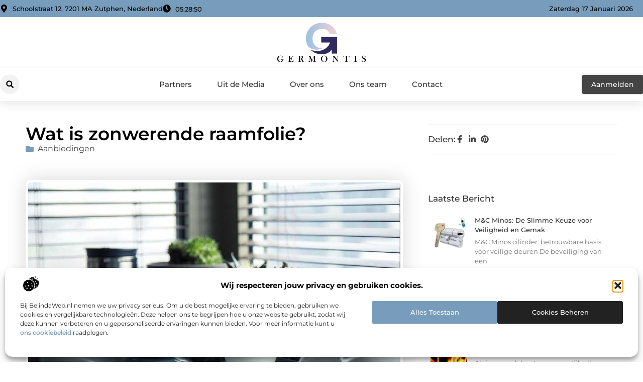

--- FILE ---
content_type: text/html; charset=UTF-8
request_url: https://www.germontis.nl/wat-is-zonwerende-raamfolie/
body_size: 36923
content:
<!doctype html>
<html lang="nl-NL" prefix="og: https://ogp.me/ns#">
<head>
	<meta charset="UTF-8">
	<meta name="viewport" content="width=device-width, initial-scale=1">
	<link rel="profile" href="https://gmpg.org/xfn/11">
		<style>img:is([sizes="auto" i], [sizes^="auto," i]) { contain-intrinsic-size: 3000px 1500px }</style>
	
<!-- Search Engine Optimization door Rank Math - https://rankmath.com/ -->
<title>Wat is zonwerende raamfolie? &bull; Germontis</title>
<meta name="description" content="Ben je op zoek naar een oplossing om te voorkomen dat zonnestralen ongemak veroorzaken in huis? Zonwerende raamfolie is hiervoor een uitstekende optie! Het is"/>
<meta name="robots" content="follow, index, max-snippet:-1, max-video-preview:-1, max-image-preview:large"/>
<link rel="canonical" href="https://www.germontis.nl/wat-is-zonwerende-raamfolie/" />
<meta property="og:locale" content="nl_NL" />
<meta property="og:type" content="article" />
<meta property="og:title" content="Wat is zonwerende raamfolie? &bull; Germontis" />
<meta property="og:description" content="Ben je op zoek naar een oplossing om te voorkomen dat zonnestralen ongemak veroorzaken in huis? Zonwerende raamfolie is hiervoor een uitstekende optie! Het is" />
<meta property="og:url" content="https://www.germontis.nl/wat-is-zonwerende-raamfolie/" />
<meta property="og:site_name" content="Germontis" />
<meta property="article:section" content="Aanbiedingen" />
<meta property="og:image" content="https://www.germontis.nl/wp-content/uploads/2023/06/g1ef4e52d7fca2fa8d7f054f71b86ff90318839dda224198868e523c5c94d234b91b14f585d15249378ec5fd188300fac_1280.jpg" />
<meta property="og:image:secure_url" content="https://www.germontis.nl/wp-content/uploads/2023/06/g1ef4e52d7fca2fa8d7f054f71b86ff90318839dda224198868e523c5c94d234b91b14f585d15249378ec5fd188300fac_1280.jpg" />
<meta property="og:image:width" content="1200" />
<meta property="og:image:height" content="706" />
<meta property="og:image:alt" content="Wat is zonwerende raamfolie?" />
<meta property="og:image:type" content="image/jpeg" />
<meta property="article:published_time" content="2023-06-05T11:48:14+00:00" />
<meta name="twitter:card" content="summary_large_image" />
<meta name="twitter:title" content="Wat is zonwerende raamfolie? &bull; Germontis" />
<meta name="twitter:description" content="Ben je op zoek naar een oplossing om te voorkomen dat zonnestralen ongemak veroorzaken in huis? Zonwerende raamfolie is hiervoor een uitstekende optie! Het is" />
<meta name="twitter:image" content="https://www.germontis.nl/wp-content/uploads/2023/06/g1ef4e52d7fca2fa8d7f054f71b86ff90318839dda224198868e523c5c94d234b91b14f585d15249378ec5fd188300fac_1280.jpg" />
<script type="application/ld+json" class="rank-math-schema">{"@context":"https://schema.org","@graph":[{"@type":"Organization","@id":"https://www.germontis.nl/#organization","name":"germontis","url":"https://www.germontis.nl","logo":{"@type":"ImageObject","@id":"https://www.germontis.nl/#logo","url":"https://www.germontis.nl/wp-content/uploads/2021/09/cropped-cropped-1.germontis.nl-Logo-355x159px.png","contentUrl":"https://www.germontis.nl/wp-content/uploads/2021/09/cropped-cropped-1.germontis.nl-Logo-355x159px.png","caption":"Germontis","inLanguage":"nl-NL","width":"355","height":"159"}},{"@type":"WebSite","@id":"https://www.germontis.nl/#website","url":"https://www.germontis.nl","name":"Germontis","alternateName":"germontis.nl","publisher":{"@id":"https://www.germontis.nl/#organization"},"inLanguage":"nl-NL"},{"@type":"ImageObject","@id":"https://www.germontis.nl/wp-content/uploads/2023/06/g1ef4e52d7fca2fa8d7f054f71b86ff90318839dda224198868e523c5c94d234b91b14f585d15249378ec5fd188300fac_1280.jpg","url":"https://www.germontis.nl/wp-content/uploads/2023/06/g1ef4e52d7fca2fa8d7f054f71b86ff90318839dda224198868e523c5c94d234b91b14f585d15249378ec5fd188300fac_1280.jpg","width":"1200","height":"706","inLanguage":"nl-NL"},{"@type":"BreadcrumbList","@id":"https://www.germontis.nl/wat-is-zonwerende-raamfolie/#breadcrumb","itemListElement":[{"@type":"ListItem","position":"1","item":{"@id":"https://www.germontis.nl/","name":"Home"}},{"@type":"ListItem","position":"2","item":{"@id":"https://www.germontis.nl/wat-is-zonwerende-raamfolie/","name":"Wat is zonwerende raamfolie?"}}]},{"@type":"WebPage","@id":"https://www.germontis.nl/wat-is-zonwerende-raamfolie/#webpage","url":"https://www.germontis.nl/wat-is-zonwerende-raamfolie/","name":"Wat is zonwerende raamfolie? &bull; Germontis","datePublished":"2023-06-05T11:48:14+00:00","dateModified":"2023-06-05T11:48:14+00:00","isPartOf":{"@id":"https://www.germontis.nl/#website"},"primaryImageOfPage":{"@id":"https://www.germontis.nl/wp-content/uploads/2023/06/g1ef4e52d7fca2fa8d7f054f71b86ff90318839dda224198868e523c5c94d234b91b14f585d15249378ec5fd188300fac_1280.jpg"},"inLanguage":"nl-NL","breadcrumb":{"@id":"https://www.germontis.nl/wat-is-zonwerende-raamfolie/#breadcrumb"}},{"@type":"Person","@id":"https://www.germontis.nl/wat-is-zonwerende-raamfolie/#author","image":{"@type":"ImageObject","@id":"https://secure.gravatar.com/avatar/?s=96&amp;d=mm&amp;r=g","url":"https://secure.gravatar.com/avatar/?s=96&amp;d=mm&amp;r=g","inLanguage":"nl-NL"},"worksFor":{"@id":"https://www.germontis.nl/#organization"}},{"@type":"BlogPosting","headline":"Wat is zonwerende raamfolie? &bull; Germontis","datePublished":"2023-06-05T11:48:14+00:00","dateModified":"2023-06-05T11:48:14+00:00","author":{"@id":"https://www.germontis.nl/wat-is-zonwerende-raamfolie/#author"},"publisher":{"@id":"https://www.germontis.nl/#organization"},"description":"Ben je op zoek naar een oplossing om te voorkomen dat zonnestralen ongemak veroorzaken in huis? Zonwerende raamfolie is hiervoor een uitstekende optie! Het is","name":"Wat is zonwerende raamfolie? &bull; Germontis","@id":"https://www.germontis.nl/wat-is-zonwerende-raamfolie/#richSnippet","isPartOf":{"@id":"https://www.germontis.nl/wat-is-zonwerende-raamfolie/#webpage"},"image":{"@id":"https://www.germontis.nl/wp-content/uploads/2023/06/g1ef4e52d7fca2fa8d7f054f71b86ff90318839dda224198868e523c5c94d234b91b14f585d15249378ec5fd188300fac_1280.jpg"},"inLanguage":"nl-NL","mainEntityOfPage":{"@id":"https://www.germontis.nl/wat-is-zonwerende-raamfolie/#webpage"}}]}</script>
<!-- /Rank Math WordPress SEO plugin -->

<script>
window._wpemojiSettings = {"baseUrl":"https:\/\/s.w.org\/images\/core\/emoji\/16.0.1\/72x72\/","ext":".png","svgUrl":"https:\/\/s.w.org\/images\/core\/emoji\/16.0.1\/svg\/","svgExt":".svg","source":{"concatemoji":"https:\/\/www.germontis.nl\/wp-includes\/js\/wp-emoji-release.min.js?ver=6.8.3"}};
/*! This file is auto-generated */
!function(s,n){var o,i,e;function c(e){try{var t={supportTests:e,timestamp:(new Date).valueOf()};sessionStorage.setItem(o,JSON.stringify(t))}catch(e){}}function p(e,t,n){e.clearRect(0,0,e.canvas.width,e.canvas.height),e.fillText(t,0,0);var t=new Uint32Array(e.getImageData(0,0,e.canvas.width,e.canvas.height).data),a=(e.clearRect(0,0,e.canvas.width,e.canvas.height),e.fillText(n,0,0),new Uint32Array(e.getImageData(0,0,e.canvas.width,e.canvas.height).data));return t.every(function(e,t){return e===a[t]})}function u(e,t){e.clearRect(0,0,e.canvas.width,e.canvas.height),e.fillText(t,0,0);for(var n=e.getImageData(16,16,1,1),a=0;a<n.data.length;a++)if(0!==n.data[a])return!1;return!0}function f(e,t,n,a){switch(t){case"flag":return n(e,"\ud83c\udff3\ufe0f\u200d\u26a7\ufe0f","\ud83c\udff3\ufe0f\u200b\u26a7\ufe0f")?!1:!n(e,"\ud83c\udde8\ud83c\uddf6","\ud83c\udde8\u200b\ud83c\uddf6")&&!n(e,"\ud83c\udff4\udb40\udc67\udb40\udc62\udb40\udc65\udb40\udc6e\udb40\udc67\udb40\udc7f","\ud83c\udff4\u200b\udb40\udc67\u200b\udb40\udc62\u200b\udb40\udc65\u200b\udb40\udc6e\u200b\udb40\udc67\u200b\udb40\udc7f");case"emoji":return!a(e,"\ud83e\udedf")}return!1}function g(e,t,n,a){var r="undefined"!=typeof WorkerGlobalScope&&self instanceof WorkerGlobalScope?new OffscreenCanvas(300,150):s.createElement("canvas"),o=r.getContext("2d",{willReadFrequently:!0}),i=(o.textBaseline="top",o.font="600 32px Arial",{});return e.forEach(function(e){i[e]=t(o,e,n,a)}),i}function t(e){var t=s.createElement("script");t.src=e,t.defer=!0,s.head.appendChild(t)}"undefined"!=typeof Promise&&(o="wpEmojiSettingsSupports",i=["flag","emoji"],n.supports={everything:!0,everythingExceptFlag:!0},e=new Promise(function(e){s.addEventListener("DOMContentLoaded",e,{once:!0})}),new Promise(function(t){var n=function(){try{var e=JSON.parse(sessionStorage.getItem(o));if("object"==typeof e&&"number"==typeof e.timestamp&&(new Date).valueOf()<e.timestamp+604800&&"object"==typeof e.supportTests)return e.supportTests}catch(e){}return null}();if(!n){if("undefined"!=typeof Worker&&"undefined"!=typeof OffscreenCanvas&&"undefined"!=typeof URL&&URL.createObjectURL&&"undefined"!=typeof Blob)try{var e="postMessage("+g.toString()+"("+[JSON.stringify(i),f.toString(),p.toString(),u.toString()].join(",")+"));",a=new Blob([e],{type:"text/javascript"}),r=new Worker(URL.createObjectURL(a),{name:"wpTestEmojiSupports"});return void(r.onmessage=function(e){c(n=e.data),r.terminate(),t(n)})}catch(e){}c(n=g(i,f,p,u))}t(n)}).then(function(e){for(var t in e)n.supports[t]=e[t],n.supports.everything=n.supports.everything&&n.supports[t],"flag"!==t&&(n.supports.everythingExceptFlag=n.supports.everythingExceptFlag&&n.supports[t]);n.supports.everythingExceptFlag=n.supports.everythingExceptFlag&&!n.supports.flag,n.DOMReady=!1,n.readyCallback=function(){n.DOMReady=!0}}).then(function(){return e}).then(function(){var e;n.supports.everything||(n.readyCallback(),(e=n.source||{}).concatemoji?t(e.concatemoji):e.wpemoji&&e.twemoji&&(t(e.twemoji),t(e.wpemoji)))}))}((window,document),window._wpemojiSettings);
</script>
<link rel='stylesheet' id='colorboxstyle-css' href='https://www.germontis.nl/wp-content/plugins/link-library/colorbox/colorbox.css?ver=6.8.3' media='all' />
<style id='wp-emoji-styles-inline-css'>

	img.wp-smiley, img.emoji {
		display: inline !important;
		border: none !important;
		box-shadow: none !important;
		height: 1em !important;
		width: 1em !important;
		margin: 0 0.07em !important;
		vertical-align: -0.1em !important;
		background: none !important;
		padding: 0 !important;
	}
</style>
<link rel='stylesheet' id='wp-block-library-css' href='https://www.germontis.nl/wp-includes/css/dist/block-library/style.min.css?ver=6.8.3' media='all' />
<style id='global-styles-inline-css'>
:root{--wp--preset--aspect-ratio--square: 1;--wp--preset--aspect-ratio--4-3: 4/3;--wp--preset--aspect-ratio--3-4: 3/4;--wp--preset--aspect-ratio--3-2: 3/2;--wp--preset--aspect-ratio--2-3: 2/3;--wp--preset--aspect-ratio--16-9: 16/9;--wp--preset--aspect-ratio--9-16: 9/16;--wp--preset--color--black: #000000;--wp--preset--color--cyan-bluish-gray: #abb8c3;--wp--preset--color--white: #ffffff;--wp--preset--color--pale-pink: #f78da7;--wp--preset--color--vivid-red: #cf2e2e;--wp--preset--color--luminous-vivid-orange: #ff6900;--wp--preset--color--luminous-vivid-amber: #fcb900;--wp--preset--color--light-green-cyan: #7bdcb5;--wp--preset--color--vivid-green-cyan: #00d084;--wp--preset--color--pale-cyan-blue: #8ed1fc;--wp--preset--color--vivid-cyan-blue: #0693e3;--wp--preset--color--vivid-purple: #9b51e0;--wp--preset--gradient--vivid-cyan-blue-to-vivid-purple: linear-gradient(135deg,rgba(6,147,227,1) 0%,rgb(155,81,224) 100%);--wp--preset--gradient--light-green-cyan-to-vivid-green-cyan: linear-gradient(135deg,rgb(122,220,180) 0%,rgb(0,208,130) 100%);--wp--preset--gradient--luminous-vivid-amber-to-luminous-vivid-orange: linear-gradient(135deg,rgba(252,185,0,1) 0%,rgba(255,105,0,1) 100%);--wp--preset--gradient--luminous-vivid-orange-to-vivid-red: linear-gradient(135deg,rgba(255,105,0,1) 0%,rgb(207,46,46) 100%);--wp--preset--gradient--very-light-gray-to-cyan-bluish-gray: linear-gradient(135deg,rgb(238,238,238) 0%,rgb(169,184,195) 100%);--wp--preset--gradient--cool-to-warm-spectrum: linear-gradient(135deg,rgb(74,234,220) 0%,rgb(151,120,209) 20%,rgb(207,42,186) 40%,rgb(238,44,130) 60%,rgb(251,105,98) 80%,rgb(254,248,76) 100%);--wp--preset--gradient--blush-light-purple: linear-gradient(135deg,rgb(255,206,236) 0%,rgb(152,150,240) 100%);--wp--preset--gradient--blush-bordeaux: linear-gradient(135deg,rgb(254,205,165) 0%,rgb(254,45,45) 50%,rgb(107,0,62) 100%);--wp--preset--gradient--luminous-dusk: linear-gradient(135deg,rgb(255,203,112) 0%,rgb(199,81,192) 50%,rgb(65,88,208) 100%);--wp--preset--gradient--pale-ocean: linear-gradient(135deg,rgb(255,245,203) 0%,rgb(182,227,212) 50%,rgb(51,167,181) 100%);--wp--preset--gradient--electric-grass: linear-gradient(135deg,rgb(202,248,128) 0%,rgb(113,206,126) 100%);--wp--preset--gradient--midnight: linear-gradient(135deg,rgb(2,3,129) 0%,rgb(40,116,252) 100%);--wp--preset--font-size--small: 13px;--wp--preset--font-size--medium: 20px;--wp--preset--font-size--large: 36px;--wp--preset--font-size--x-large: 42px;--wp--preset--spacing--20: 0.44rem;--wp--preset--spacing--30: 0.67rem;--wp--preset--spacing--40: 1rem;--wp--preset--spacing--50: 1.5rem;--wp--preset--spacing--60: 2.25rem;--wp--preset--spacing--70: 3.38rem;--wp--preset--spacing--80: 5.06rem;--wp--preset--shadow--natural: 6px 6px 9px rgba(0, 0, 0, 0.2);--wp--preset--shadow--deep: 12px 12px 50px rgba(0, 0, 0, 0.4);--wp--preset--shadow--sharp: 6px 6px 0px rgba(0, 0, 0, 0.2);--wp--preset--shadow--outlined: 6px 6px 0px -3px rgba(255, 255, 255, 1), 6px 6px rgba(0, 0, 0, 1);--wp--preset--shadow--crisp: 6px 6px 0px rgba(0, 0, 0, 1);}:root { --wp--style--global--content-size: 800px;--wp--style--global--wide-size: 1200px; }:where(body) { margin: 0; }.wp-site-blocks > .alignleft { float: left; margin-right: 2em; }.wp-site-blocks > .alignright { float: right; margin-left: 2em; }.wp-site-blocks > .aligncenter { justify-content: center; margin-left: auto; margin-right: auto; }:where(.wp-site-blocks) > * { margin-block-start: 24px; margin-block-end: 0; }:where(.wp-site-blocks) > :first-child { margin-block-start: 0; }:where(.wp-site-blocks) > :last-child { margin-block-end: 0; }:root { --wp--style--block-gap: 24px; }:root :where(.is-layout-flow) > :first-child{margin-block-start: 0;}:root :where(.is-layout-flow) > :last-child{margin-block-end: 0;}:root :where(.is-layout-flow) > *{margin-block-start: 24px;margin-block-end: 0;}:root :where(.is-layout-constrained) > :first-child{margin-block-start: 0;}:root :where(.is-layout-constrained) > :last-child{margin-block-end: 0;}:root :where(.is-layout-constrained) > *{margin-block-start: 24px;margin-block-end: 0;}:root :where(.is-layout-flex){gap: 24px;}:root :where(.is-layout-grid){gap: 24px;}.is-layout-flow > .alignleft{float: left;margin-inline-start: 0;margin-inline-end: 2em;}.is-layout-flow > .alignright{float: right;margin-inline-start: 2em;margin-inline-end: 0;}.is-layout-flow > .aligncenter{margin-left: auto !important;margin-right: auto !important;}.is-layout-constrained > .alignleft{float: left;margin-inline-start: 0;margin-inline-end: 2em;}.is-layout-constrained > .alignright{float: right;margin-inline-start: 2em;margin-inline-end: 0;}.is-layout-constrained > .aligncenter{margin-left: auto !important;margin-right: auto !important;}.is-layout-constrained > :where(:not(.alignleft):not(.alignright):not(.alignfull)){max-width: var(--wp--style--global--content-size);margin-left: auto !important;margin-right: auto !important;}.is-layout-constrained > .alignwide{max-width: var(--wp--style--global--wide-size);}body .is-layout-flex{display: flex;}.is-layout-flex{flex-wrap: wrap;align-items: center;}.is-layout-flex > :is(*, div){margin: 0;}body .is-layout-grid{display: grid;}.is-layout-grid > :is(*, div){margin: 0;}body{padding-top: 0px;padding-right: 0px;padding-bottom: 0px;padding-left: 0px;}a:where(:not(.wp-element-button)){text-decoration: underline;}:root :where(.wp-element-button, .wp-block-button__link){background-color: #32373c;border-width: 0;color: #fff;font-family: inherit;font-size: inherit;line-height: inherit;padding: calc(0.667em + 2px) calc(1.333em + 2px);text-decoration: none;}.has-black-color{color: var(--wp--preset--color--black) !important;}.has-cyan-bluish-gray-color{color: var(--wp--preset--color--cyan-bluish-gray) !important;}.has-white-color{color: var(--wp--preset--color--white) !important;}.has-pale-pink-color{color: var(--wp--preset--color--pale-pink) !important;}.has-vivid-red-color{color: var(--wp--preset--color--vivid-red) !important;}.has-luminous-vivid-orange-color{color: var(--wp--preset--color--luminous-vivid-orange) !important;}.has-luminous-vivid-amber-color{color: var(--wp--preset--color--luminous-vivid-amber) !important;}.has-light-green-cyan-color{color: var(--wp--preset--color--light-green-cyan) !important;}.has-vivid-green-cyan-color{color: var(--wp--preset--color--vivid-green-cyan) !important;}.has-pale-cyan-blue-color{color: var(--wp--preset--color--pale-cyan-blue) !important;}.has-vivid-cyan-blue-color{color: var(--wp--preset--color--vivid-cyan-blue) !important;}.has-vivid-purple-color{color: var(--wp--preset--color--vivid-purple) !important;}.has-black-background-color{background-color: var(--wp--preset--color--black) !important;}.has-cyan-bluish-gray-background-color{background-color: var(--wp--preset--color--cyan-bluish-gray) !important;}.has-white-background-color{background-color: var(--wp--preset--color--white) !important;}.has-pale-pink-background-color{background-color: var(--wp--preset--color--pale-pink) !important;}.has-vivid-red-background-color{background-color: var(--wp--preset--color--vivid-red) !important;}.has-luminous-vivid-orange-background-color{background-color: var(--wp--preset--color--luminous-vivid-orange) !important;}.has-luminous-vivid-amber-background-color{background-color: var(--wp--preset--color--luminous-vivid-amber) !important;}.has-light-green-cyan-background-color{background-color: var(--wp--preset--color--light-green-cyan) !important;}.has-vivid-green-cyan-background-color{background-color: var(--wp--preset--color--vivid-green-cyan) !important;}.has-pale-cyan-blue-background-color{background-color: var(--wp--preset--color--pale-cyan-blue) !important;}.has-vivid-cyan-blue-background-color{background-color: var(--wp--preset--color--vivid-cyan-blue) !important;}.has-vivid-purple-background-color{background-color: var(--wp--preset--color--vivid-purple) !important;}.has-black-border-color{border-color: var(--wp--preset--color--black) !important;}.has-cyan-bluish-gray-border-color{border-color: var(--wp--preset--color--cyan-bluish-gray) !important;}.has-white-border-color{border-color: var(--wp--preset--color--white) !important;}.has-pale-pink-border-color{border-color: var(--wp--preset--color--pale-pink) !important;}.has-vivid-red-border-color{border-color: var(--wp--preset--color--vivid-red) !important;}.has-luminous-vivid-orange-border-color{border-color: var(--wp--preset--color--luminous-vivid-orange) !important;}.has-luminous-vivid-amber-border-color{border-color: var(--wp--preset--color--luminous-vivid-amber) !important;}.has-light-green-cyan-border-color{border-color: var(--wp--preset--color--light-green-cyan) !important;}.has-vivid-green-cyan-border-color{border-color: var(--wp--preset--color--vivid-green-cyan) !important;}.has-pale-cyan-blue-border-color{border-color: var(--wp--preset--color--pale-cyan-blue) !important;}.has-vivid-cyan-blue-border-color{border-color: var(--wp--preset--color--vivid-cyan-blue) !important;}.has-vivid-purple-border-color{border-color: var(--wp--preset--color--vivid-purple) !important;}.has-vivid-cyan-blue-to-vivid-purple-gradient-background{background: var(--wp--preset--gradient--vivid-cyan-blue-to-vivid-purple) !important;}.has-light-green-cyan-to-vivid-green-cyan-gradient-background{background: var(--wp--preset--gradient--light-green-cyan-to-vivid-green-cyan) !important;}.has-luminous-vivid-amber-to-luminous-vivid-orange-gradient-background{background: var(--wp--preset--gradient--luminous-vivid-amber-to-luminous-vivid-orange) !important;}.has-luminous-vivid-orange-to-vivid-red-gradient-background{background: var(--wp--preset--gradient--luminous-vivid-orange-to-vivid-red) !important;}.has-very-light-gray-to-cyan-bluish-gray-gradient-background{background: var(--wp--preset--gradient--very-light-gray-to-cyan-bluish-gray) !important;}.has-cool-to-warm-spectrum-gradient-background{background: var(--wp--preset--gradient--cool-to-warm-spectrum) !important;}.has-blush-light-purple-gradient-background{background: var(--wp--preset--gradient--blush-light-purple) !important;}.has-blush-bordeaux-gradient-background{background: var(--wp--preset--gradient--blush-bordeaux) !important;}.has-luminous-dusk-gradient-background{background: var(--wp--preset--gradient--luminous-dusk) !important;}.has-pale-ocean-gradient-background{background: var(--wp--preset--gradient--pale-ocean) !important;}.has-electric-grass-gradient-background{background: var(--wp--preset--gradient--electric-grass) !important;}.has-midnight-gradient-background{background: var(--wp--preset--gradient--midnight) !important;}.has-small-font-size{font-size: var(--wp--preset--font-size--small) !important;}.has-medium-font-size{font-size: var(--wp--preset--font-size--medium) !important;}.has-large-font-size{font-size: var(--wp--preset--font-size--large) !important;}.has-x-large-font-size{font-size: var(--wp--preset--font-size--x-large) !important;}
:root :where(.wp-block-pullquote){font-size: 1.5em;line-height: 1.6;}
</style>
<link rel='stylesheet' id='thumbs_rating_styles-css' href='https://www.germontis.nl/wp-content/plugins/link-library/upvote-downvote/css/style.css?ver=1.0.0' media='all' />
<link rel='stylesheet' id='scriptlesssocialsharing-css' href='https://www.germontis.nl/wp-content/plugins/scriptless-social-sharing/includes/css/scriptlesssocialsharing-style.css?ver=3.3.1' media='all' />
<style id='scriptlesssocialsharing-inline-css'>
.scriptlesssocialsharing__buttons a.button { padding: 12px; flex: 1; }@media only screen and (max-width: 767px) { .scriptlesssocialsharing .sss-name { position: absolute; clip: rect(1px, 1px, 1px, 1px); height: 1px; width: 1px; border: 0; overflow: hidden; } }
</style>
<link rel='stylesheet' id='cmplz-general-css' href='https://www.germontis.nl/wp-content/plugins/complianz-gdpr/assets/css/cookieblocker.min.css?ver=1741706570' media='all' />
<link rel='stylesheet' id='hello-elementor-css' href='https://www.germontis.nl/wp-content/themes/hello-elementor/style.min.css?ver=3.3.0' media='all' />
<link rel='stylesheet' id='hello-elementor-theme-style-css' href='https://www.germontis.nl/wp-content/themes/hello-elementor/theme.min.css?ver=3.3.0' media='all' />
<link rel='stylesheet' id='hello-elementor-header-footer-css' href='https://www.germontis.nl/wp-content/themes/hello-elementor/header-footer.min.css?ver=3.3.0' media='all' />
<link rel='stylesheet' id='elementor-frontend-css' href='https://www.germontis.nl/wp-content/plugins/elementor/assets/css/frontend.min.css?ver=3.34.1' media='all' />
<link rel='stylesheet' id='elementor-post-4906-css' href='https://www.germontis.nl/wp-content/uploads/elementor/css/post-4906.css?ver=1767895288' media='all' />
<link rel='stylesheet' id='widget-icon-list-css' href='https://www.germontis.nl/wp-content/plugins/elementor/assets/css/widget-icon-list.min.css?ver=3.34.1' media='all' />
<link rel='stylesheet' id='widget-image-css' href='https://www.germontis.nl/wp-content/plugins/elementor/assets/css/widget-image.min.css?ver=3.34.1' media='all' />
<link rel='stylesheet' id='widget-search-form-css' href='https://www.germontis.nl/wp-content/plugins/elementor-pro/assets/css/widget-search-form.min.css?ver=3.28.3' media='all' />
<link rel='stylesheet' id='widget-nav-menu-css' href='https://www.germontis.nl/wp-content/plugins/elementor-pro/assets/css/widget-nav-menu.min.css?ver=3.28.3' media='all' />
<link rel='stylesheet' id='e-animation-shrink-css' href='https://www.germontis.nl/wp-content/plugins/elementor/assets/lib/animations/styles/e-animation-shrink.min.css?ver=3.34.1' media='all' />
<link rel='stylesheet' id='e-animation-fadeIn-css' href='https://www.germontis.nl/wp-content/plugins/elementor/assets/lib/animations/styles/fadeIn.min.css?ver=3.34.1' media='all' />
<link rel='stylesheet' id='e-motion-fx-css' href='https://www.germontis.nl/wp-content/plugins/elementor-pro/assets/css/modules/motion-fx.min.css?ver=3.28.3' media='all' />
<link rel='stylesheet' id='e-sticky-css' href='https://www.germontis.nl/wp-content/plugins/elementor-pro/assets/css/modules/sticky.min.css?ver=3.28.3' media='all' />
<link rel='stylesheet' id='swiper-css' href='https://www.germontis.nl/wp-content/plugins/elementor/assets/lib/swiper/v8/css/swiper.min.css?ver=8.4.5' media='all' />
<link rel='stylesheet' id='e-swiper-css' href='https://www.germontis.nl/wp-content/plugins/elementor/assets/css/conditionals/e-swiper.min.css?ver=3.34.1' media='all' />
<link rel='stylesheet' id='widget-heading-css' href='https://www.germontis.nl/wp-content/plugins/elementor/assets/css/widget-heading.min.css?ver=3.34.1' media='all' />
<link rel='stylesheet' id='widget-post-info-css' href='https://www.germontis.nl/wp-content/plugins/elementor-pro/assets/css/widget-post-info.min.css?ver=3.28.3' media='all' />
<link rel='stylesheet' id='widget-table-of-contents-css' href='https://www.germontis.nl/wp-content/plugins/elementor-pro/assets/css/widget-table-of-contents.min.css?ver=3.28.3' media='all' />
<link rel='stylesheet' id='widget-posts-css' href='https://www.germontis.nl/wp-content/plugins/elementor-pro/assets/css/widget-posts.min.css?ver=3.28.3' media='all' />
<link rel='stylesheet' id='widget-icon-box-css' href='https://www.germontis.nl/wp-content/plugins/elementor/assets/css/widget-icon-box.min.css?ver=3.34.1' media='all' />
<link rel='stylesheet' id='e-animation-grow-css' href='https://www.germontis.nl/wp-content/plugins/elementor/assets/lib/animations/styles/e-animation-grow.min.css?ver=3.34.1' media='all' />
<link rel='stylesheet' id='widget-post-navigation-css' href='https://www.germontis.nl/wp-content/plugins/elementor-pro/assets/css/widget-post-navigation.min.css?ver=3.28.3' media='all' />
<link rel='stylesheet' id='widget-loop-common-css' href='https://www.germontis.nl/wp-content/plugins/elementor-pro/assets/css/widget-loop-common.min.css?ver=3.28.3' media='all' />
<link rel='stylesheet' id='widget-loop-grid-css' href='https://www.germontis.nl/wp-content/plugins/elementor-pro/assets/css/widget-loop-grid.min.css?ver=3.28.3' media='all' />
<link rel='stylesheet' id='elementor-post-5071-css' href='https://www.germontis.nl/wp-content/uploads/elementor/css/post-5071.css?ver=1767895289' media='all' />
<link rel='stylesheet' id='elementor-post-5076-css' href='https://www.germontis.nl/wp-content/uploads/elementor/css/post-5076.css?ver=1767895289' media='all' />
<link rel='stylesheet' id='elementor-post-5155-css' href='https://www.germontis.nl/wp-content/uploads/elementor/css/post-5155.css?ver=1767895289' media='all' />
<link rel='stylesheet' id='elementor-gf-local-montserrat-css' href='https://www.germontis.nl/wp-content/uploads/elementor/google-fonts/css/montserrat.css?ver=1742798219' media='all' />
<script src="https://www.germontis.nl/wp-includes/js/jquery/jquery.min.js?ver=3.7.1" id="jquery-core-js"></script>
<script src="https://www.germontis.nl/wp-includes/js/jquery/jquery-migrate.min.js?ver=3.4.1" id="jquery-migrate-js"></script>
<script src="https://www.germontis.nl/wp-content/plugins/link-library/colorbox/jquery.colorbox-min.js?ver=1.3.9" id="colorbox-js"></script>
<script id="thumbs_rating_scripts-js-extra">
var thumbs_rating_ajax = {"ajax_url":"https:\/\/www.germontis.nl\/wp-admin\/admin-ajax.php","nonce":"ba8349b049"};
</script>
<script src="https://www.germontis.nl/wp-content/plugins/link-library/upvote-downvote/js/general.js?ver=4.0.1" id="thumbs_rating_scripts-js"></script>
<link rel="https://api.w.org/" href="https://www.germontis.nl/wp-json/" /><link rel="alternate" title="JSON" type="application/json" href="https://www.germontis.nl/wp-json/wp/v2/posts/1578" /><link rel="EditURI" type="application/rsd+xml" title="RSD" href="https://www.germontis.nl/xmlrpc.php?rsd" />
<meta name="generator" content="WordPress 6.8.3" />
<link rel='shortlink' href='https://www.germontis.nl/?p=1578' />
<link rel="alternate" title="oEmbed (JSON)" type="application/json+oembed" href="https://www.germontis.nl/wp-json/oembed/1.0/embed?url=https%3A%2F%2Fwww.germontis.nl%2Fwat-is-zonwerende-raamfolie%2F" />
<link rel="alternate" title="oEmbed (XML)" type="text/xml+oembed" href="https://www.germontis.nl/wp-json/oembed/1.0/embed?url=https%3A%2F%2Fwww.germontis.nl%2Fwat-is-zonwerende-raamfolie%2F&#038;format=xml" />
<script type="text/javascript">//<![CDATA[
  function external_links_in_new_windows_loop() {
    if (!document.links) {
      document.links = document.getElementsByTagName('a');
    }
    var change_link = false;
    var force = '';
    var ignore = '';

    for (var t=0; t<document.links.length; t++) {
      var all_links = document.links[t];
      change_link = false;
      
      if(document.links[t].hasAttribute('onClick') == false) {
        // forced if the address starts with http (or also https), but does not link to the current domain
        if(all_links.href.search(/^http/) != -1 && all_links.href.search('www.germontis.nl') == -1 && all_links.href.search(/^#/) == -1) {
          // console.log('Changed ' + all_links.href);
          change_link = true;
        }
          
        if(force != '' && all_links.href.search(force) != -1) {
          // forced
          // console.log('force ' + all_links.href);
          change_link = true;
        }
        
        if(ignore != '' && all_links.href.search(ignore) != -1) {
          // console.log('ignore ' + all_links.href);
          // ignored
          change_link = false;
        }

        if(change_link == true) {
          // console.log('Changed ' + all_links.href);
          document.links[t].setAttribute('onClick', 'javascript:window.open(\'' + all_links.href.replace(/'/g, '') + '\', \'_blank\', \'noopener\'); return false;');
          document.links[t].removeAttribute('target');
        }
      }
    }
  }
  
  // Load
  function external_links_in_new_windows_load(func)
  {  
    var oldonload = window.onload;
    if (typeof window.onload != 'function'){
      window.onload = func;
    } else {
      window.onload = function(){
        oldonload();
        func();
      }
    }
  }

  external_links_in_new_windows_load(external_links_in_new_windows_loop);
  //]]></script>

			<style>.cmplz-hidden {
					display: none !important;
				}</style><meta name="generator" content="Elementor 3.34.1; features: e_font_icon_svg, additional_custom_breakpoints; settings: css_print_method-external, google_font-enabled, font_display-swap">
			<style>
				.e-con.e-parent:nth-of-type(n+4):not(.e-lazyloaded):not(.e-no-lazyload),
				.e-con.e-parent:nth-of-type(n+4):not(.e-lazyloaded):not(.e-no-lazyload) * {
					background-image: none !important;
				}
				@media screen and (max-height: 1024px) {
					.e-con.e-parent:nth-of-type(n+3):not(.e-lazyloaded):not(.e-no-lazyload),
					.e-con.e-parent:nth-of-type(n+3):not(.e-lazyloaded):not(.e-no-lazyload) * {
						background-image: none !important;
					}
				}
				@media screen and (max-height: 640px) {
					.e-con.e-parent:nth-of-type(n+2):not(.e-lazyloaded):not(.e-no-lazyload),
					.e-con.e-parent:nth-of-type(n+2):not(.e-lazyloaded):not(.e-no-lazyload) * {
						background-image: none !important;
					}
				}
			</style>
			<link rel="icon" href="https://www.germontis.nl/wp-content/uploads/2021/09/cropped-0.germontis.nl-icon-150x150-px-32x32.png" sizes="32x32" />
<link rel="icon" href="https://www.germontis.nl/wp-content/uploads/2021/09/cropped-0.germontis.nl-icon-150x150-px-192x192.png" sizes="192x192" />
<link rel="apple-touch-icon" href="https://www.germontis.nl/wp-content/uploads/2021/09/cropped-0.germontis.nl-icon-150x150-px-180x180.png" />
<meta name="msapplication-TileImage" content="https://www.germontis.nl/wp-content/uploads/2021/09/cropped-0.germontis.nl-icon-150x150-px-270x270.png" />
</head>
<body data-rsssl=1 data-cmplz=1 class="wp-singular post-template-default single single-post postid-1578 single-format-standard wp-custom-logo wp-embed-responsive wp-theme-hello-elementor theme-default elementor-default elementor-template-full-width elementor-kit-4906 elementor-page-5155">


<a class="skip-link screen-reader-text" href="#content">Ga naar de inhoud</a>

		<header data-elementor-type="header" data-elementor-id="5071" class="elementor elementor-5071 elementor-location-header" data-elementor-post-type="elementor_library">
			<header class="elementor-element elementor-element-15f320cd e-con-full top e-flex e-con e-parent" data-id="15f320cd" data-element_type="container" data-settings="{&quot;sticky&quot;:&quot;top&quot;,&quot;background_background&quot;:&quot;classic&quot;,&quot;sticky_on&quot;:[&quot;desktop&quot;,&quot;tablet&quot;,&quot;mobile&quot;],&quot;sticky_offset&quot;:0,&quot;sticky_effects_offset&quot;:0,&quot;sticky_anchor_link_offset&quot;:0}">
		<div class="elementor-element elementor-element-5cdef25d e-flex e-con-boxed e-con e-child" data-id="5cdef25d" data-element_type="container" data-settings="{&quot;background_background&quot;:&quot;classic&quot;}">
					<div class="e-con-inner">
		<div class="elementor-element elementor-element-6f06e687 e-con-full e-flex e-con e-child" data-id="6f06e687" data-element_type="container">
				<div class="elementor-element elementor-element-78ffafaf elementor-icon-list--layout-inline elementor-align-start elementor-mobile-align-center elementor-hidden-mobile elementor-list-item-link-full_width elementor-widget elementor-widget-icon-list" data-id="78ffafaf" data-element_type="widget" data-widget_type="icon-list.default">
							<ul class="elementor-icon-list-items elementor-inline-items">
							<li class="elementor-icon-list-item elementor-inline-item">
											<span class="elementor-icon-list-icon">
							<svg aria-hidden="true" class="e-font-icon-svg e-fas-map-marker-alt" viewBox="0 0 384 512" xmlns="http://www.w3.org/2000/svg"><path d="M172.268 501.67C26.97 291.031 0 269.413 0 192 0 85.961 85.961 0 192 0s192 85.961 192 192c0 77.413-26.97 99.031-172.268 309.67-9.535 13.774-29.93 13.773-39.464 0zM192 272c44.183 0 80-35.817 80-80s-35.817-80-80-80-80 35.817-80 80 35.817 80 80 80z"></path></svg>						</span>
										<span class="elementor-icon-list-text">Schoolstraat 12, 7201 MA Zutphen, Nederland</span>
									</li>
								<li class="elementor-icon-list-item elementor-inline-item">
											<span class="elementor-icon-list-icon">
							<svg aria-hidden="true" class="e-font-icon-svg e-fas-clock" viewBox="0 0 512 512" xmlns="http://www.w3.org/2000/svg"><path d="M256,8C119,8,8,119,8,256S119,504,256,504,504,393,504,256,393,8,256,8Zm92.49,313h0l-20,25a16,16,0,0,1-22.49,2.5h0l-67-49.72a40,40,0,0,1-15-31.23V112a16,16,0,0,1,16-16h32a16,16,0,0,1,16,16V256l58,42.5A16,16,0,0,1,348.49,321Z"></path></svg>						</span>
										<span class="elementor-icon-list-text"></span>
									</li>
						</ul>
						</div>
				<div class="elementor-element elementor-element-72724725 elementor-widget__width-auto elementor-widget elementor-widget-html" data-id="72724725" data-element_type="widget" data-widget_type="html.default">
					<div class="clock">
    <p class="time" id="current-time">Laden...</p>
  </div>

  <script>
    function updateTime() {
      const options = { timeZone: 'Europe/Amsterdam', hour: '2-digit', minute: '2-digit', second: '2-digit' };
      const formatter = new Intl.DateTimeFormat('nl-NL', options);
      const time = formatter.format(new Date());
      document.getElementById('current-time').textContent = time;
    }

    // Update tijd elke seconde
    setInterval(updateTime, 1000);
    updateTime(); // Zorgt ervoor dat de tijd meteen wordt weergegeven bij laden
  </script>				</div>
				</div>
				<div class="elementor-element elementor-element-652fa5fb elementor-widget__width-auto elementor-widget-mobile__width-auto elementor-widget elementor-widget-html" data-id="652fa5fb" data-element_type="widget" data-widget_type="html.default">
					<div id="current_date">
        <script>
            const options = {
                weekday: 'long',
                year: 'numeric',
                month: 'long',
                day: 'numeric'
            };
            document.getElementById("current_date").innerHTML = new Date().toLocaleDateString('nl-NL', options);
        </script>
</div>
				</div>
					</div>
				</div>
		<div class="elementor-element elementor-element-2f3ef23c e-flex e-con-boxed e-con e-child" data-id="2f3ef23c" data-element_type="container" data-settings="{&quot;background_background&quot;:&quot;classic&quot;}">
					<div class="e-con-inner">
				<div class="elementor-element elementor-element-3af9cd52 elementor-widget__width-initial elementor-widget elementor-widget-theme-site-logo elementor-widget-image" data-id="3af9cd52" data-element_type="widget" data-widget_type="theme-site-logo.default">
											<a href="https://www.germontis.nl">
			<img fetchpriority="high" width="355" height="159" src="https://www.germontis.nl/wp-content/uploads/2021/09/cropped-cropped-1.germontis.nl-Logo-355x159px.png" class="attachment-full size-full wp-image-1113" alt="" srcset="https://www.germontis.nl/wp-content/uploads/2021/09/cropped-cropped-1.germontis.nl-Logo-355x159px.png 355w, https://www.germontis.nl/wp-content/uploads/2021/09/cropped-cropped-1.germontis.nl-Logo-355x159px-300x134.png 300w" sizes="(max-width: 355px) 100vw, 355px" />				</a>
											</div>
					</div>
				</div>
		<div class="elementor-element elementor-element-54960d3b e-flex e-con-boxed e-con e-child" data-id="54960d3b" data-element_type="container" data-settings="{&quot;background_background&quot;:&quot;classic&quot;,&quot;animation&quot;:&quot;none&quot;,&quot;animation_delay&quot;:200}">
					<div class="e-con-inner">
				<div class="elementor-element elementor-element-17a5f900 elementor-view-stacked elementor-shape-rounded elementor-hidden-desktop elementor-widget elementor-widget-icon" data-id="17a5f900" data-element_type="widget" data-widget_type="icon.default">
							<div class="elementor-icon-wrapper">
			<a class="elementor-icon" href="/aanmelden/">
			<svg aria-hidden="true" class="e-font-icon-svg e-fas-edit" viewBox="0 0 576 512" xmlns="http://www.w3.org/2000/svg"><path d="M402.6 83.2l90.2 90.2c3.8 3.8 3.8 10 0 13.8L274.4 405.6l-92.8 10.3c-12.4 1.4-22.9-9.1-21.5-21.5l10.3-92.8L388.8 83.2c3.8-3.8 10-3.8 13.8 0zm162-22.9l-48.8-48.8c-15.2-15.2-39.9-15.2-55.2 0l-35.4 35.4c-3.8 3.8-3.8 10 0 13.8l90.2 90.2c3.8 3.8 10 3.8 13.8 0l35.4-35.4c15.2-15.3 15.2-40 0-55.2zM384 346.2V448H64V128h229.8c3.2 0 6.2-1.3 8.5-3.5l40-40c7.6-7.6 2.2-20.5-8.5-20.5H48C21.5 64 0 85.5 0 112v352c0 26.5 21.5 48 48 48h352c26.5 0 48-21.5 48-48V306.2c0-10.7-12.9-16-20.5-8.5l-40 40c-2.2 2.3-3.5 5.3-3.5 8.5z"></path></svg>			</a>
		</div>
						</div>
				<div class="elementor-element elementor-element-65564b4a elementor-search-form--skin-full_screen elementor-widget__width-auto elementor-widget elementor-widget-search-form" data-id="65564b4a" data-element_type="widget" data-settings="{&quot;skin&quot;:&quot;full_screen&quot;}" data-widget_type="search-form.default">
							<search role="search">
			<form class="elementor-search-form" action="https://www.germontis.nl" method="get">
												<div class="elementor-search-form__toggle" role="button" tabindex="0" aria-label="Zoeken">
					<div class="e-font-icon-svg-container"><svg aria-hidden="true" class="e-font-icon-svg e-fas-search" viewBox="0 0 512 512" xmlns="http://www.w3.org/2000/svg"><path d="M505 442.7L405.3 343c-4.5-4.5-10.6-7-17-7H372c27.6-35.3 44-79.7 44-128C416 93.1 322.9 0 208 0S0 93.1 0 208s93.1 208 208 208c48.3 0 92.7-16.4 128-44v16.3c0 6.4 2.5 12.5 7 17l99.7 99.7c9.4 9.4 24.6 9.4 33.9 0l28.3-28.3c9.4-9.4 9.4-24.6.1-34zM208 336c-70.7 0-128-57.2-128-128 0-70.7 57.2-128 128-128 70.7 0 128 57.2 128 128 0 70.7-57.2 128-128 128z"></path></svg></div>				</div>
								<div class="elementor-search-form__container">
					<label class="elementor-screen-only" for="elementor-search-form-65564b4a">Zoeken</label>

					
					<input id="elementor-search-form-65564b4a" placeholder="" class="elementor-search-form__input" type="search" name="s" value="">
					
					
										<div class="dialog-lightbox-close-button dialog-close-button" role="button" tabindex="0" aria-label="Sluit dit zoekvak.">
						<svg aria-hidden="true" class="e-font-icon-svg e-eicon-close" viewBox="0 0 1000 1000" xmlns="http://www.w3.org/2000/svg"><path d="M742 167L500 408 258 167C246 154 233 150 217 150 196 150 179 158 167 167 154 179 150 196 150 212 150 229 154 242 171 254L408 500 167 742C138 771 138 800 167 829 196 858 225 858 254 829L496 587 738 829C750 842 767 846 783 846 800 846 817 842 829 829 842 817 846 804 846 783 846 767 842 750 829 737L588 500 833 258C863 229 863 200 833 171 804 137 775 137 742 167Z"></path></svg>					</div>
									</div>
			</form>
		</search>
						</div>
				<div class="elementor-element elementor-element-1674ca27 elementor-nav-menu--stretch elementor-nav-menu__text-align-center elementor-nav-menu--dropdown-mobile elementor-widget-tablet__width-initial elementor-widget-mobile__width-initial elementor-nav-menu--toggle elementor-nav-menu--burger elementor-widget elementor-widget-nav-menu" data-id="1674ca27" data-element_type="widget" data-settings="{&quot;full_width&quot;:&quot;stretch&quot;,&quot;layout&quot;:&quot;horizontal&quot;,&quot;submenu_icon&quot;:{&quot;value&quot;:&quot;&lt;svg class=\&quot;e-font-icon-svg e-fas-caret-down\&quot; viewBox=\&quot;0 0 320 512\&quot; xmlns=\&quot;http:\/\/www.w3.org\/2000\/svg\&quot;&gt;&lt;path d=\&quot;M31.3 192h257.3c17.8 0 26.7 21.5 14.1 34.1L174.1 354.8c-7.8 7.8-20.5 7.8-28.3 0L17.2 226.1C4.6 213.5 13.5 192 31.3 192z\&quot;&gt;&lt;\/path&gt;&lt;\/svg&gt;&quot;,&quot;library&quot;:&quot;fa-solid&quot;},&quot;toggle&quot;:&quot;burger&quot;}" data-widget_type="nav-menu.default">
								<nav aria-label="Menu" class="elementor-nav-menu--main elementor-nav-menu__container elementor-nav-menu--layout-horizontal e--pointer-text e--animation-float">
				<ul id="menu-1-1674ca27" class="elementor-nav-menu"><li class="menu-item menu-item-type-post_type menu-item-object-page menu-item-5171"><a href="https://www.germontis.nl/partners/" class="elementor-item">Partners</a></li>
<li class="menu-item menu-item-type-custom menu-item-object-custom menu-item-5175"><a href="/category/media/" class="elementor-item">Uit de Media</a></li>
<li class="menu-item menu-item-type-post_type menu-item-object-page menu-item-5173"><a href="https://www.germontis.nl/over-ons/" class="elementor-item">Over ons</a></li>
<li class="menu-item menu-item-type-post_type menu-item-object-page menu-item-5172"><a href="https://www.germontis.nl/ons-team/" class="elementor-item">Ons team</a></li>
<li class="menu-item menu-item-type-post_type menu-item-object-page menu-item-5174"><a href="https://www.germontis.nl/contact/" class="elementor-item">Contact</a></li>
</ul>			</nav>
					<div class="elementor-menu-toggle" role="button" tabindex="0" aria-label="Menu toggle" aria-expanded="false">
			<svg aria-hidden="true" role="presentation" class="elementor-menu-toggle__icon--open e-font-icon-svg e-eicon-menu-bar" viewBox="0 0 1000 1000" xmlns="http://www.w3.org/2000/svg"><path d="M104 333H896C929 333 958 304 958 271S929 208 896 208H104C71 208 42 237 42 271S71 333 104 333ZM104 583H896C929 583 958 554 958 521S929 458 896 458H104C71 458 42 487 42 521S71 583 104 583ZM104 833H896C929 833 958 804 958 771S929 708 896 708H104C71 708 42 737 42 771S71 833 104 833Z"></path></svg><svg aria-hidden="true" role="presentation" class="elementor-menu-toggle__icon--close e-font-icon-svg e-eicon-close" viewBox="0 0 1000 1000" xmlns="http://www.w3.org/2000/svg"><path d="M742 167L500 408 258 167C246 154 233 150 217 150 196 150 179 158 167 167 154 179 150 196 150 212 150 229 154 242 171 254L408 500 167 742C138 771 138 800 167 829 196 858 225 858 254 829L496 587 738 829C750 842 767 846 783 846 800 846 817 842 829 829 842 817 846 804 846 783 846 767 842 750 829 737L588 500 833 258C863 229 863 200 833 171 804 137 775 137 742 167Z"></path></svg>		</div>
					<nav class="elementor-nav-menu--dropdown elementor-nav-menu__container" aria-hidden="true">
				<ul id="menu-2-1674ca27" class="elementor-nav-menu"><li class="menu-item menu-item-type-post_type menu-item-object-page menu-item-5171"><a href="https://www.germontis.nl/partners/" class="elementor-item" tabindex="-1">Partners</a></li>
<li class="menu-item menu-item-type-custom menu-item-object-custom menu-item-5175"><a href="/category/media/" class="elementor-item" tabindex="-1">Uit de Media</a></li>
<li class="menu-item menu-item-type-post_type menu-item-object-page menu-item-5173"><a href="https://www.germontis.nl/over-ons/" class="elementor-item" tabindex="-1">Over ons</a></li>
<li class="menu-item menu-item-type-post_type menu-item-object-page menu-item-5172"><a href="https://www.germontis.nl/ons-team/" class="elementor-item" tabindex="-1">Ons team</a></li>
<li class="menu-item menu-item-type-post_type menu-item-object-page menu-item-5174"><a href="https://www.germontis.nl/contact/" class="elementor-item" tabindex="-1">Contact</a></li>
</ul>			</nav>
						</div>
				<div class="elementor-element elementor-element-37fa86e4 elementor-align-right elementor-hidden-mobile elementor-widget__width-auto elementor-widget-tablet__width-initial elementor-hidden-tablet elementor-widget elementor-widget-button" data-id="37fa86e4" data-element_type="widget" data-widget_type="button.default">
										<a class="elementor-button elementor-button-link elementor-size-sm elementor-animation-shrink" href="/aanmelden/">
						<span class="elementor-button-content-wrapper">
						<span class="elementor-button-icon">
							</span>
									<span class="elementor-button-text">Aanmelden</span>
					</span>
					</a>
								</div>
					</div>
				</div>
				<div class="elementor-element elementor-element-16db798f elementor-view-stacked elementor-widget__width-auto elementor-fixed elementor-shape-circle elementor-invisible elementor-widget elementor-widget-icon" data-id="16db798f" data-element_type="widget" data-settings="{&quot;_position&quot;:&quot;fixed&quot;,&quot;motion_fx_motion_fx_scrolling&quot;:&quot;yes&quot;,&quot;motion_fx_opacity_effect&quot;:&quot;yes&quot;,&quot;motion_fx_opacity_range&quot;:{&quot;unit&quot;:&quot;%&quot;,&quot;size&quot;:&quot;&quot;,&quot;sizes&quot;:{&quot;start&quot;:0,&quot;end&quot;:45}},&quot;_animation&quot;:&quot;fadeIn&quot;,&quot;_animation_delay&quot;:200,&quot;motion_fx_opacity_direction&quot;:&quot;out-in&quot;,&quot;motion_fx_opacity_level&quot;:{&quot;unit&quot;:&quot;px&quot;,&quot;size&quot;:10,&quot;sizes&quot;:[]},&quot;motion_fx_devices&quot;:[&quot;desktop&quot;,&quot;tablet&quot;,&quot;mobile&quot;]}" data-widget_type="icon.default">
							<div class="elementor-icon-wrapper">
			<a class="elementor-icon" href="#top">
			<svg aria-hidden="true" class="e-font-icon-svg e-fas-arrow-up" viewBox="0 0 448 512" xmlns="http://www.w3.org/2000/svg"><path d="M34.9 289.5l-22.2-22.2c-9.4-9.4-9.4-24.6 0-33.9L207 39c9.4-9.4 24.6-9.4 33.9 0l194.3 194.3c9.4 9.4 9.4 24.6 0 33.9L413 289.4c-9.5 9.5-25 9.3-34.3-.4L264 168.6V456c0 13.3-10.7 24-24 24h-32c-13.3 0-24-10.7-24-24V168.6L69.2 289.1c-9.3 9.8-24.8 10-34.3.4z"></path></svg>			</a>
		</div>
						</div>
				</header>
				</header>
				<div data-elementor-type="single-post" data-elementor-id="5155" class="elementor elementor-5155 elementor-location-single post-1578 post type-post status-publish format-standard has-post-thumbnail hentry category-aanbiedingen" data-elementor-post-type="elementor_library">
			<section class="elementor-element elementor-element-2a0e6883 e-flex e-con-boxed e-con e-parent" data-id="2a0e6883" data-element_type="container">
					<div class="e-con-inner">
		<article class="elementor-element elementor-element-71d99874 e-con-full e-flex e-con e-child" data-id="71d99874" data-element_type="container">
				<div class="elementor-element elementor-element-18718aed elementor-widget elementor-widget-theme-post-title elementor-page-title elementor-widget-heading" data-id="18718aed" data-element_type="widget" data-widget_type="theme-post-title.default">
					<h1 class="elementor-heading-title elementor-size-default">Wat is zonwerende raamfolie?</h1>				</div>
				<div class="elementor-element elementor-element-42e44978 elementor-align-left elementor-mobile-align-left elementor-widget elementor-widget-post-info" data-id="42e44978" data-element_type="widget" data-widget_type="post-info.default">
							<ul class="elementor-inline-items elementor-icon-list-items elementor-post-info">
								<li class="elementor-icon-list-item elementor-repeater-item-f7bd4a7 elementor-inline-item" itemprop="about">
										<span class="elementor-icon-list-icon">
								<svg aria-hidden="true" class="e-font-icon-svg e-fas-folder" viewBox="0 0 512 512" xmlns="http://www.w3.org/2000/svg"><path d="M464 128H272l-64-64H48C21.49 64 0 85.49 0 112v288c0 26.51 21.49 48 48 48h416c26.51 0 48-21.49 48-48V176c0-26.51-21.49-48-48-48z"></path></svg>							</span>
									<span class="elementor-icon-list-text elementor-post-info__item elementor-post-info__item--type-terms">
										<span class="elementor-post-info__terms-list">
				<a href="https://www.germontis.nl/category/aanbiedingen/" class="elementor-post-info__terms-list-item">Aanbiedingen</a>				</span>
					</span>
								</li>
				</ul>
						</div>
				<div class="elementor-element elementor-element-4ddf7e57 elementor-widget elementor-widget-theme-post-featured-image elementor-widget-image" data-id="4ddf7e57" data-element_type="widget" data-widget_type="theme-post-featured-image.default">
															<img width="1200" height="706" src="https://www.germontis.nl/wp-content/uploads/2023/06/g1ef4e52d7fca2fa8d7f054f71b86ff90318839dda224198868e523c5c94d234b91b14f585d15249378ec5fd188300fac_1280.jpg" class="attachment-full size-full wp-image-1577" alt="" srcset="https://www.germontis.nl/wp-content/uploads/2023/06/g1ef4e52d7fca2fa8d7f054f71b86ff90318839dda224198868e523c5c94d234b91b14f585d15249378ec5fd188300fac_1280.jpg 1200w, https://www.germontis.nl/wp-content/uploads/2023/06/g1ef4e52d7fca2fa8d7f054f71b86ff90318839dda224198868e523c5c94d234b91b14f585d15249378ec5fd188300fac_1280-300x176.jpg 300w, https://www.germontis.nl/wp-content/uploads/2023/06/g1ef4e52d7fca2fa8d7f054f71b86ff90318839dda224198868e523c5c94d234b91b14f585d15249378ec5fd188300fac_1280-1024x602.jpg 1024w, https://www.germontis.nl/wp-content/uploads/2023/06/g1ef4e52d7fca2fa8d7f054f71b86ff90318839dda224198868e523c5c94d234b91b14f585d15249378ec5fd188300fac_1280-768x452.jpg 768w, https://www.germontis.nl/wp-content/uploads/2023/06/g1ef4e52d7fca2fa8d7f054f71b86ff90318839dda224198868e523c5c94d234b91b14f585d15249378ec5fd188300fac_1280-960x565.jpg 960w, https://www.germontis.nl/wp-content/uploads/2023/06/g1ef4e52d7fca2fa8d7f054f71b86ff90318839dda224198868e523c5c94d234b91b14f585d15249378ec5fd188300fac_1280-680x400.jpg 680w, https://www.germontis.nl/wp-content/uploads/2023/06/g1ef4e52d7fca2fa8d7f054f71b86ff90318839dda224198868e523c5c94d234b91b14f585d15249378ec5fd188300fac_1280-585x344.jpg 585w" sizes="(max-width: 1200px) 100vw, 1200px" />															</div>
		<div class="elementor-element elementor-element-357b906a e-con-full e-flex e-con e-child" data-id="357b906a" data-element_type="container">
				<div class="elementor-element elementor-element-51ec4f08 elementor-widget__width-initial elementor-widget elementor-widget-heading" data-id="51ec4f08" data-element_type="widget" data-widget_type="heading.default">
					<h2 class="elementor-heading-title elementor-size-default">Inhoudsopgave:</h2>				</div>
				<div class="elementor-element elementor-element-265408a6 elementor-widget__width-initial elementor-widget elementor-widget-table-of-contents" data-id="265408a6" data-element_type="widget" data-settings="{&quot;headings_by_tags&quot;:[&quot;h2&quot;],&quot;container&quot;:&quot;.content&quot;,&quot;exclude_headings_by_selector&quot;:[],&quot;no_headings_message&quot;:&quot;Er zijn geen kopteksten gevonden op deze pagina.&quot;,&quot;marker_view&quot;:&quot;bullets&quot;,&quot;icon&quot;:{&quot;value&quot;:&quot;fas fa-circle&quot;,&quot;library&quot;:&quot;fa-solid&quot;,&quot;rendered_tag&quot;:&quot;&lt;svg class=\&quot;e-font-icon-svg e-fas-circle\&quot; viewBox=\&quot;0 0 512 512\&quot; xmlns=\&quot;http:\/\/www.w3.org\/2000\/svg\&quot;&gt;&lt;path d=\&quot;M256 8C119 8 8 119 8 256s111 248 248 248 248-111 248-248S393 8 256 8z\&quot;&gt;&lt;\/path&gt;&lt;\/svg&gt;&quot;},&quot;hierarchical_view&quot;:&quot;yes&quot;,&quot;min_height&quot;:{&quot;unit&quot;:&quot;px&quot;,&quot;size&quot;:&quot;&quot;,&quot;sizes&quot;:[]},&quot;min_height_tablet&quot;:{&quot;unit&quot;:&quot;px&quot;,&quot;size&quot;:&quot;&quot;,&quot;sizes&quot;:[]},&quot;min_height_mobile&quot;:{&quot;unit&quot;:&quot;px&quot;,&quot;size&quot;:&quot;&quot;,&quot;sizes&quot;:[]}}" data-widget_type="table-of-contents.default">
							<div class="elementor-toc__header">
			<div class="elementor-toc__header-title">
							</div>
					</div>
		<div id="elementor-toc__265408a6" class="elementor-toc__body">
			<div class="elementor-toc__spinner-container">
				<svg class="elementor-toc__spinner eicon-animation-spin e-font-icon-svg e-eicon-loading" aria-hidden="true" viewBox="0 0 1000 1000" xmlns="http://www.w3.org/2000/svg"><path d="M500 975V858C696 858 858 696 858 500S696 142 500 142 142 304 142 500H25C25 237 238 25 500 25S975 237 975 500 763 975 500 975Z"></path></svg>			</div>
		</div>
						</div>
				</div>
				<div class="elementor-element elementor-element-642824c1 content elementor-widget elementor-widget-theme-post-content" data-id="642824c1" data-element_type="widget" data-widget_type="theme-post-content.default">
					<table>
<tr>
<td style="vertical-align:top">
<p dir="ltr">Ben je op zoek naar een oplossing om te voorkomen dat zonnestralen ongemak veroorzaken in huis? <a href="https://www.plakfoliewebshop.nl/zonwerende-raamfolie" target="_blank" rel="noopener">Zonwerende raamfolie</a> is hiervoor een uitstekende optie! Het is een folie die je op het glas aanbrengt. Het ligt aan het soort folie en type glas of dit aan de binnen- of buitenkant is. Zonwerende raamfolie zorgt ervoor dat de warmte wordt tegengehouden en de hoeveelheid licht wordt verminderd. Het folie is zo gemaakt dat de infraroodstraling van de zon weerkaatst wordt. Hierdoor komt de warmte minder goed door het glas heen dan zonder dit folie. Daarnaast vermindert de folie ook de hoeveelheid UV-straling die binnenkomt. UV-straling kan schade aanbrengen aan bijvoorbeeld meubels of stoffering. Deze straling zorgt er namelijk voor dat items kunnen verkleuren. Dit wil je uiteraard voorkomen in huis!&nbsp;</p>
<p><strong>&nbsp;</strong></p>
<h2>Waarom kiezen voor zonwerende raamfolie?</h2>
<p dir="ltr">Ten eerste kan het erg warm worden in huis als de zon vol op het raam staat. Dit kan leiden tot onaangename temperaturen en hoge energierekeningen omdat je meer moet koelen. Met zonwerende raamfolie kun je dit voorkomen. Deze zorgt dat er minder warmte binnenkomt waardoor de airco niet of minder aan hoeft. Daarnaast ontstaat er ook geen schade aan meubels of stoffering. Hierdoor hoef je dit niet te vervangen omdat kleurverschil je niet kan gaan storen.</p>
<p><strong>&nbsp;</strong></p>
<h2>Het aanbrengen van zonwerende raamfolie</h2>
<p dir="ltr">Het aanbrengen van zonwerende raamfolie is prima zelf te doen. Er zijn geen speciale gereedschappen voor nodig. Wel is het belangrijk om schoon te werken en de ondergrond goed te reinigen. Vuil en stof verminderen de hechting van de folie. Hieronder vind je een stappenplan voor het aanbrengen van zonwerende raamfolie:</p>
<p><strong>&nbsp;</strong></p>
<p dir="ltr">Stap 1: Maak het raam schoon met een sopje van warm water en een druppel afwasmiddel.</p>
<p dir="ltr">Stap 2: Meet de afmetingen van het raam op en snijd de folie op maat met een stanleymesje. Het is verstandig een iets grotere afmeting aan te nemen. Zo weet je zeker dat je genoeg hebt en het te veel kun je gemakkelijk aan het einde wegsnijden.</p>
<p dir="ltr">Stap 3: Maak het raam nat met een plantenspuit zodat je eventueel kan corrigeren tijdens het plakken.</p>
<p dir="ltr">Stap 4: Verwijder de beschermlaag met stukjes van circa 10 centimeter per keer. Begin nu met plakken in een hoek zodat je een duidelijke lijn hebt.</p>
<p dir="ltr">Stap 5: Zit het zonwerende raamfolie helemaal goed? Gebruik dan nu een rakel om eventuele luchtbellen onder de folie weg te duwen. Begin in het midden en werk naar buiten toe. Let op dat er ook veel water vrij kan komen tijdens deze stap. Een aantal handdoeken eronder scheelt erna een hoop dweilen.</p>
<p dir="ltr">Stap 6: Snijd de overtollige folie langs de randen af met een mesje. Ben je klaar? Dan kun je nu genieten van het zonwerende effect van het folie. Weer koel de zomer door!</p>
<p>&nbsp;</p>
</td>
</tr>
<tr>
<td><strong> <a href="https://plakfoliewebshop.nl" target="_blank" rel="noopener">https://plakfoliewebshop.nl</strong></a></td>
</tr>
</table>
<div class="scriptlesssocialsharing"><h3 class="scriptlesssocialsharing__heading">Goed artikel? Deel hem dan op:</h3><div class="scriptlesssocialsharing__buttons"><a class="button twitter" target="_blank" href="https://twitter.com/intent/tweet?text=Wat%20is%20zonwerende%20raamfolie%3F&#038;url=https%3A%2F%2Fwww.germontis.nl%2Fwat-is-zonwerende-raamfolie%2F" rel="noopener noreferrer nofollow"><svg viewbox="0 0 512 512" class="scriptlesssocialsharing__icon twitter" fill="currentcolor" height="1em" width="1em" aria-hidden="true" focusable="false" role="img"><!--! Font Awesome Pro 6.4.2 by @fontawesome - https://fontawesome.com License - https://fontawesome.com/license (Commercial License) Copyright 2023 Fonticons, Inc. --><path d="M389.2 48h70.6L305.6 224.2 487 464H345L233.7 318.6 106.5 464H35.8L200.7 275.5 26.8 48H172.4L272.9 180.9 389.2 48zM364.4 421.8h39.1L151.1 88h-42L364.4 421.8z"></path></svg>
<span class="sss-name"><span class="screen-reader-text">Share on </span>X (Twitter)</span></a><a class="button facebook" target="_blank" href="https://www.facebook.com/sharer/sharer.php?u=https%3A%2F%2Fwww.germontis.nl%2Fwat-is-zonwerende-raamfolie%2F" rel="noopener noreferrer nofollow"><svg viewbox="0 0 512 512" class="scriptlesssocialsharing__icon facebook" fill="currentcolor" height="1em" width="1em" aria-hidden="true" focusable="false" role="img"><!-- Font Awesome Free 5.15.4 by @fontawesome - https://fontawesome.com License - https://fontawesome.com/license/free (Icons: CC BY 4.0, Fonts: SIL OFL 1.1, Code: MIT License) --><path d="M504 256C504 119 393 8 256 8S8 119 8 256c0 123.78 90.69 226.38 209.25 245V327.69h-63V256h63v-54.64c0-62.15 37-96.48 93.67-96.48 27.14 0 55.52 4.84 55.52 4.84v61h-31.28c-30.8 0-40.41 19.12-40.41 38.73V256h68.78l-11 71.69h-57.78V501C413.31 482.38 504 379.78 504 256z"></path></svg>
<span class="sss-name"><span class="screen-reader-text">Share on </span>Facebook</span></a><a class="button pinterest" target="_blank" href="https://pinterest.com/pin/create/button/?url=https%3A%2F%2Fwww.germontis.nl%2Fwat-is-zonwerende-raamfolie%2F&#038;media=https%3A%2F%2Fwww.germontis.nl%2Fwp-content%2Fuploads%2F2023%2F06%2Fg1ef4e52d7fca2fa8d7f054f71b86ff90318839dda224198868e523c5c94d234b91b14f585d15249378ec5fd188300fac_1280-1024x602.jpg&#038;description=Wat%20is%20zonwerende%20raamfolie%3F" rel="noopener noreferrer nofollow" data-pin-no-hover="true" data-pin-custom="true" data-pin-do="skip" data-pin-description="Wat is zonwerende raamfolie?"><svg viewbox="0 0 496 512" class="scriptlesssocialsharing__icon pinterest" fill="currentcolor" height="1em" width="1em" aria-hidden="true" focusable="false" role="img"><!-- Font Awesome Free 5.15.4 by @fontawesome - https://fontawesome.com License - https://fontawesome.com/license/free (Icons: CC BY 4.0, Fonts: SIL OFL 1.1, Code: MIT License) --><path d="M496 256c0 137-111 248-248 248-25.6 0-50.2-3.9-73.4-11.1 10.1-16.5 25.2-43.5 30.8-65 3-11.6 15.4-59 15.4-59 8.1 15.4 31.7 28.5 56.8 28.5 74.8 0 128.7-68.8 128.7-154.3 0-81.9-66.9-143.2-152.9-143.2-107 0-163.9 71.8-163.9 150.1 0 36.4 19.4 81.7 50.3 96.1 4.7 2.2 7.2 1.2 8.3-3.3.8-3.4 5-20.3 6.9-28.1.6-2.5.3-4.7-1.7-7.1-10.1-12.5-18.3-35.3-18.3-56.6 0-54.7 41.4-107.6 112-107.6 60.9 0 103.6 41.5 103.6 100.9 0 67.1-33.9 113.6-78 113.6-24.3 0-42.6-20.1-36.7-44.8 7-29.5 20.5-61.3 20.5-82.6 0-19-10.2-34.9-31.4-34.9-24.9 0-44.9 25.7-44.9 60.2 0 22 7.4 36.8 7.4 36.8s-24.5 103.8-29 123.2c-5 21.4-3 51.6-.9 71.2C65.4 450.9 0 361.1 0 256 0 119 111 8 248 8s248 111 248 248z"></path></svg>
<span class="sss-name"><span class="screen-reader-text">Share on </span>Pinterest</span></a><a class="button linkedin" target="_blank" href="https://www.linkedin.com/shareArticle?mini=1&#038;url=https%3A%2F%2Fwww.germontis.nl%2Fwat-is-zonwerende-raamfolie%2F&#038;title=Wat%20is%20zonwerende%20raamfolie%3F&#038;source=https%3A%2F%2Fwww.germontis.nl" rel="noopener noreferrer nofollow"><svg viewbox="0 0 448 512" class="scriptlesssocialsharing__icon linkedin" fill="currentcolor" height="1em" width="1em" aria-hidden="true" focusable="false" role="img"><!-- Font Awesome Free 5.15.4 by @fontawesome - https://fontawesome.com License - https://fontawesome.com/license/free (Icons: CC BY 4.0, Fonts: SIL OFL 1.1, Code: MIT License) --><path d="M416 32H31.9C14.3 32 0 46.5 0 64.3v383.4C0 465.5 14.3 480 31.9 480H416c17.6 0 32-14.5 32-32.3V64.3c0-17.8-14.4-32.3-32-32.3zM135.4 416H69V202.2h66.5V416zm-33.2-243c-21.3 0-38.5-17.3-38.5-38.5S80.9 96 102.2 96c21.2 0 38.5 17.3 38.5 38.5 0 21.3-17.2 38.5-38.5 38.5zm282.1 243h-66.4V312c0-24.8-.5-56.7-34.5-56.7-34.6 0-39.9 27-39.9 54.9V416h-66.4V202.2h63.7v29.2h.9c8.9-16.8 30.6-34.5 62.9-34.5 67.2 0 79.7 44.3 79.7 101.9V416z"></path></svg>
<span class="sss-name"><span class="screen-reader-text">Share on </span>LinkedIn</span></a><a class="button email" href="mailto:?body=I%20read%20this%20post%20and%20wanted%20to%20share%20it%20with%20you.%20Here%27s%20the%20link%3A%20https%3A%2F%2Fwww.germontis.nl%2Fwat-is-zonwerende-raamfolie%2F&#038;subject=A%20post%20worth%20sharing%3A%20Wat%20is%20zonwerende%20raamfolie%3F" rel="noopener noreferrer nofollow"><svg viewbox="0 0 512 512" class="scriptlesssocialsharing__icon email" fill="currentcolor" height="1em" width="1em" aria-hidden="true" focusable="false" role="img"><!-- Font Awesome Free 5.15.4 by @fontawesome - https://fontawesome.com License - https://fontawesome.com/license/free (Icons: CC BY 4.0, Fonts: SIL OFL 1.1, Code: MIT License) --><path d="M502.3 190.8c3.9-3.1 9.7-.2 9.7 4.7V400c0 26.5-21.5 48-48 48H48c-26.5 0-48-21.5-48-48V195.6c0-5 5.7-7.8 9.7-4.7 22.4 17.4 52.1 39.5 154.1 113.6 21.1 15.4 56.7 47.8 92.2 47.6 35.7.3 72-32.8 92.3-47.6 102-74.1 131.6-96.3 154-113.7zM256 320c23.2.4 56.6-29.2 73.4-41.4 132.7-96.3 142.8-104.7 173.4-128.7 5.8-4.5 9.2-11.5 9.2-18.9v-19c0-26.5-21.5-48-48-48H48C21.5 64 0 85.5 0 112v19c0 7.4 3.4 14.3 9.2 18.9 30.6 23.9 40.7 32.4 173.4 128.7 16.8 12.2 50.2 41.8 73.4 41.4z"></path></svg>
<span class="sss-name"><span class="screen-reader-text">Share on </span>Email</span></a></div></div>				</div>
		<div class="elementor-element elementor-element-42cf1730 e-con-full e-flex e-con e-child" data-id="42cf1730" data-element_type="container">
				<div class="elementor-element elementor-element-335ce0c elementor-widget__width-initial elementor-widget elementor-widget-heading" data-id="335ce0c" data-element_type="widget" data-widget_type="heading.default">
					<h2 class="elementor-heading-title elementor-size-default">Tags:</h2>				</div>
				<div class="elementor-element elementor-element-65c3df32 elementor-widget__width-initial elementor-widget elementor-widget-post-info" data-id="65c3df32" data-element_type="widget" data-widget_type="post-info.default">
							<ul class="elementor-inline-items elementor-icon-list-items elementor-post-info">
								<li class="elementor-icon-list-item elementor-repeater-item-056f287 elementor-inline-item">
													<span class="elementor-icon-list-text elementor-post-info__item elementor-post-info__item--type-custom">
										<a href="https://www.germontis.nl/category/aanbiedingen/" rel="tag">Aanbiedingen</a>					</span>
								</li>
				</ul>
						</div>
				</div>
				</article>
		<aside class="elementor-element elementor-element-7543365e e-con-full e-flex e-con e-child" data-id="7543365e" data-element_type="container">
		<div class="elementor-element elementor-element-7f8654bf e-con-full e-flex e-con e-child" data-id="7f8654bf" data-element_type="container">
				<div class="elementor-element elementor-element-57a16c71 elementor-widget elementor-widget-heading" data-id="57a16c71" data-element_type="widget" data-widget_type="heading.default">
					<h2 class="elementor-heading-title elementor-size-default">Delen:</h2>				</div>
				<div class="elementor-element elementor-element-3075cf8d elementor-icon-list--layout-inline elementor-align-end elementor-mobile-align-center elementor-list-item-link-full_width elementor-widget elementor-widget-icon-list" data-id="3075cf8d" data-element_type="widget" data-widget_type="icon-list.default">
							<ul class="elementor-icon-list-items elementor-inline-items">
							<li class="elementor-icon-list-item elementor-inline-item">
											<span class="elementor-icon-list-icon">
							<svg aria-hidden="true" class="e-font-icon-svg e-fab-facebook-f" viewBox="0 0 320 512" xmlns="http://www.w3.org/2000/svg"><path d="M279.14 288l14.22-92.66h-88.91v-60.13c0-25.35 12.42-50.06 52.24-50.06h40.42V6.26S260.43 0 225.36 0c-73.22 0-121.08 44.38-121.08 124.72v70.62H22.89V288h81.39v224h100.17V288z"></path></svg>						</span>
										<span class="elementor-icon-list-text"></span>
									</li>
								<li class="elementor-icon-list-item elementor-inline-item">
											<span class="elementor-icon-list-icon">
							<svg aria-hidden="true" class="e-font-icon-svg e-fab-linkedin-in" viewBox="0 0 448 512" xmlns="http://www.w3.org/2000/svg"><path d="M100.28 448H7.4V148.9h92.88zM53.79 108.1C24.09 108.1 0 83.5 0 53.8a53.79 53.79 0 0 1 107.58 0c0 29.7-24.1 54.3-53.79 54.3zM447.9 448h-92.68V302.4c0-34.7-.7-79.2-48.29-79.2-48.29 0-55.69 37.7-55.69 76.7V448h-92.78V148.9h89.08v40.8h1.3c12.4-23.5 42.69-48.3 87.88-48.3 94 0 111.28 61.9 111.28 142.3V448z"></path></svg>						</span>
										<span class="elementor-icon-list-text"></span>
									</li>
								<li class="elementor-icon-list-item elementor-inline-item">
											<span class="elementor-icon-list-icon">
							<svg aria-hidden="true" class="e-font-icon-svg e-fab-pinterest" viewBox="0 0 496 512" xmlns="http://www.w3.org/2000/svg"><path d="M496 256c0 137-111 248-248 248-25.6 0-50.2-3.9-73.4-11.1 10.1-16.5 25.2-43.5 30.8-65 3-11.6 15.4-59 15.4-59 8.1 15.4 31.7 28.5 56.8 28.5 74.8 0 128.7-68.8 128.7-154.3 0-81.9-66.9-143.2-152.9-143.2-107 0-163.9 71.8-163.9 150.1 0 36.4 19.4 81.7 50.3 96.1 4.7 2.2 7.2 1.2 8.3-3.3.8-3.4 5-20.3 6.9-28.1.6-2.5.3-4.7-1.7-7.1-10.1-12.5-18.3-35.3-18.3-56.6 0-54.7 41.4-107.6 112-107.6 60.9 0 103.6 41.5 103.6 100.9 0 67.1-33.9 113.6-78 113.6-24.3 0-42.6-20.1-36.7-44.8 7-29.5 20.5-61.3 20.5-82.6 0-19-10.2-34.9-31.4-34.9-24.9 0-44.9 25.7-44.9 60.2 0 22 7.4 36.8 7.4 36.8s-24.5 103.8-29 123.2c-5 21.4-3 51.6-.9 71.2C65.4 450.9 0 361.1 0 256 0 119 111 8 248 8s248 111 248 248z"></path></svg>						</span>
										<span class="elementor-icon-list-text"></span>
									</li>
						</ul>
						</div>
				</div>
				<div class="elementor-element elementor-element-3b0d2509 elementor-widget elementor-widget-heading" data-id="3b0d2509" data-element_type="widget" data-widget_type="heading.default">
					<h2 class="elementor-heading-title elementor-size-default">Laatste Bericht</h2>				</div>
				<div class="elementor-element elementor-element-3ebc54e2 elementor-grid-1 elementor-posts--thumbnail-left elementor-posts--align-left elementor-grid-tablet-2 elementor-grid-mobile-1 elementor-widget elementor-widget-posts" data-id="3ebc54e2" data-element_type="widget" data-settings="{&quot;classic_columns&quot;:&quot;1&quot;,&quot;classic_row_gap&quot;:{&quot;unit&quot;:&quot;px&quot;,&quot;size&quot;:10,&quot;sizes&quot;:[]},&quot;classic_row_gap_tablet&quot;:{&quot;unit&quot;:&quot;px&quot;,&quot;size&quot;:20,&quot;sizes&quot;:[]},&quot;classic_row_gap_mobile&quot;:{&quot;unit&quot;:&quot;px&quot;,&quot;size&quot;:10,&quot;sizes&quot;:[]},&quot;classic_columns_tablet&quot;:&quot;2&quot;,&quot;classic_columns_mobile&quot;:&quot;1&quot;}" data-widget_type="posts.classic">
				<div class="elementor-widget-container">
							<div class="elementor-posts-container elementor-posts elementor-posts--skin-classic elementor-grid">
				<article class="elementor-post elementor-grid-item post-7595 post type-post status-publish format-standard has-post-thumbnail hentry category-verbouwen">
				<a class="elementor-post__thumbnail__link" href="https://www.germontis.nl/mc-minos-de-slimme-keuze-voor-veiligheid-en-gemak/" tabindex="-1" >
			<div class="elementor-post__thumbnail"><img width="300" height="300" src="https://www.germontis.nl/wp-content/uploads/2026/01/Veiligheidsslot_MC_Minos.jpg" class="attachment-large size-large wp-image-7594" alt="" /></div>
		</a>
				<div class="elementor-post__text">
				<div class="elementor-post__title">
			<a href="https://www.germontis.nl/mc-minos-de-slimme-keuze-voor-veiligheid-en-gemak/" >
				M&amp;C Minos: De Slimme Keuze voor Veiligheid en Gemak			</a>
		</div>
				<div class="elementor-post__excerpt">
			<p>M&amp;C Minos cilinder: betrouwbare basis voor veilige deuren De beveiliging van een</p>
		</div>
				</div>
				</article>
				<article class="elementor-post elementor-grid-item post-7591 post type-post status-publish format-standard has-post-thumbnail hentry category-aanbiedingen">
				<a class="elementor-post__thumbnail__link" href="https://www.germontis.nl/ontdek-de-innovatieve-oplossingen-voor-jouw-opslagbehoeften/" tabindex="-1" >
			<div class="elementor-post__thumbnail"><img loading="lazy" width="800" height="450" src="https://www.germontis.nl/wp-content/uploads/2026/01/g9e852d3d58279c46d818d761b29ef6a91dc4fc4992e1111806d9bad0230289122e26c167ef665b20109221647b281379aa6f8df6f9dc99ee61d2beaf04377894_1280-1024x576.jpg" class="attachment-large size-large wp-image-7590" alt="" /></div>
		</a>
				<div class="elementor-post__text">
				<div class="elementor-post__title">
			<a href="https://www.germontis.nl/ontdek-de-innovatieve-oplossingen-voor-jouw-opslagbehoeften/" >
				Ontdek de innovatieve oplossingen voor jouw opslagbehoeften			</a>
		</div>
				<div class="elementor-post__excerpt">
			<p>In de wereld van opslag en logistiek is het essentieel om altijd</p>
		</div>
				</div>
				</article>
				<article class="elementor-post elementor-grid-item post-7588 post type-post status-publish format-standard has-post-thumbnail hentry category-aanbiedingen">
				<a class="elementor-post__thumbnail__link" href="https://www.germontis.nl/elektrische-haard-modern-comfort-voor-jouw-thuis/" tabindex="-1" >
			<div class="elementor-post__thumbnail"><img loading="lazy" width="800" height="414" src="https://www.germontis.nl/wp-content/uploads/2026/01/ga350c8bbe91791f20e8ea5e287dbc051161fd36f936fcad9a94775592b0b528d48ddb51b5b77f6641cf0f473a72d7688_1280-1024x530.jpg" class="attachment-large size-large wp-image-7587" alt="" /></div>
		</a>
				<div class="elementor-post__text">
				<div class="elementor-post__title">
			<a href="https://www.germontis.nl/elektrische-haard-modern-comfort-voor-jouw-thuis/" >
				Elektrische haard: modern comfort voor jouw thuis			</a>
		</div>
				<div class="elementor-post__excerpt">
			<p>Als je op zoek bent naar een stijlvolle en efficiënte manier om</p>
		</div>
				</div>
				</article>
				<article class="elementor-post elementor-grid-item post-7585 post type-post status-publish format-standard has-post-thumbnail hentry category-zakelijk">
				<a class="elementor-post__thumbnail__link" href="https://www.germontis.nl/je-ideale-vergaderplek-in-hartje-nederland/" tabindex="-1" >
			<div class="elementor-post__thumbnail"><img loading="lazy" width="683" height="1024" src="https://www.germontis.nl/wp-content/uploads/2026/01/pexelscanvastudio3194520-683x1024.jpg" class="attachment-large size-large wp-image-7584" alt="" /></div>
		</a>
				<div class="elementor-post__text">
				<div class="elementor-post__title">
			<a href="https://www.germontis.nl/je-ideale-vergaderplek-in-hartje-nederland/" >
				Je ideale vergaderplek in hartje Nederland			</a>
		</div>
				<div class="elementor-post__excerpt">
			<p>Wanneer je een bijeenkomst, brainstormsessie of zakelijke training wilt organiseren, dan is</p>
		</div>
				</div>
				</article>
				<article class="elementor-post elementor-grid-item post-7497 post type-post status-publish format-standard has-post-thumbnail hentry category-zakelijk">
				<a class="elementor-post__thumbnail__link" href="https://www.germontis.nl/grip-op-risicos-zonder-gedoe/" tabindex="-1" >
			<div class="elementor-post__thumbnail"><img loading="lazy" width="800" height="530" src="https://www.germontis.nl/wp-content/uploads/2025/12/pexelsgoumbik590022_1-1024x678.jpg" class="attachment-large size-large wp-image-7496" alt="" /></div>
		</a>
				<div class="elementor-post__text">
				<div class="elementor-post__title">
			<a href="https://www.germontis.nl/grip-op-risicos-zonder-gedoe/" >
				Grip op risico’s zonder gedoe			</a>
		</div>
				<div class="elementor-post__excerpt">
			<p>Organisaties krijgen tegenwoordig met steeds meer regels, verwachtingen en risico’s te maken.</p>
		</div>
				</div>
				</article>
				<article class="elementor-post elementor-grid-item post-7494 post type-post status-publish format-standard has-post-thumbnail hentry category-zakelijke-dienstverlening">
				<a class="elementor-post__thumbnail__link" href="https://www.germontis.nl/specialistische-toepassingen-van-metaal-op-maat-in-hoogwaardige-metaalbewerking/" tabindex="-1" >
			<div class="elementor-post__thumbnail"><img loading="lazy" width="800" height="534" src="https://www.germontis.nl/wp-content/uploads/2025/12/workonacncbendingmachinesheetmetalbending20241125123245utc_1-1024x683.jpg" class="attachment-large size-large wp-image-7493" alt="" /></div>
		</a>
				<div class="elementor-post__text">
				<div class="elementor-post__title">
			<a href="https://www.germontis.nl/specialistische-toepassingen-van-metaal-op-maat-in-hoogwaardige-metaalbewerking/" >
				Specialistische toepassingen van metaal op maat in hoogwaardige metaalbewerking			</a>
		</div>
				<div class="elementor-post__excerpt">
			<p>In de moderne industrie is precisie essentieel. Of het nu gaat om</p>
		</div>
				</div>
				</article>
				<article class="elementor-post elementor-grid-item post-7476 post type-post status-publish format-standard has-post-thumbnail hentry category-vakantie">
				<a class="elementor-post__thumbnail__link" href="https://www.germontis.nl/waarom-een-indoorspeeltuin-elke-familiecamping-nog-leuker-maakt/" tabindex="-1" >
			<div class="elementor-post__thumbnail"><img loading="lazy" width="800" height="532" src="https://www.germontis.nl/wp-content/uploads/2025/12/13155.jpg" class="attachment-large size-large wp-image-7475" alt="" /></div>
		</a>
				<div class="elementor-post__text">
				<div class="elementor-post__title">
			<a href="https://www.germontis.nl/waarom-een-indoorspeeltuin-elke-familiecamping-nog-leuker-maakt/" >
				Waarom een indoorspeeltuin elke familiecamping nog leuker maakt			</a>
		</div>
				<div class="elementor-post__excerpt">
			<p>Zoek je een vakantie waar je kinderen zich uren kunnen vermaken zonder</p>
		</div>
				</div>
				</article>
				<article class="elementor-post elementor-grid-item post-7473 post type-post status-publish format-standard has-post-thumbnail hentry category-vakantie">
				<a class="elementor-post__thumbnail__link" href="https://www.germontis.nl/waarom-een-luxe-natuur-getaway-het-beste-cadeau-aan-jezelf-is/" tabindex="-1" >
			<div class="elementor-post__thumbnail"><img loading="lazy" width="800" height="534" src="https://www.germontis.nl/wp-content/uploads/2025/12/9690.jpg" class="attachment-large size-large wp-image-7472" alt="" /></div>
		</a>
				<div class="elementor-post__text">
				<div class="elementor-post__title">
			<a href="https://www.germontis.nl/waarom-een-luxe-natuur-getaway-het-beste-cadeau-aan-jezelf-is/" >
				Waarom een luxe natuur getaway het beste cadeau aan jezelf is			</a>
		</div>
				<div class="elementor-post__excerpt">
			<p>Ben je toe aan een moment voor jezelf, weg van alle drukte?</p>
		</div>
				</div>
				</article>
				<article class="elementor-post elementor-grid-item post-7465 post type-post status-publish format-standard has-post-thumbnail hentry category-vakantie">
				<a class="elementor-post__thumbnail__link" href="https://www.germontis.nl/waarom-deze-bosrijke-camping-bij-eindhoven-perfect-is-voor-rustzoekers/" tabindex="-1" >
			<div class="elementor-post__thumbnail"><img loading="lazy" width="800" height="534" src="https://www.germontis.nl/wp-content/uploads/2025/12/2149733140.jpg" class="attachment-large size-large wp-image-7464" alt="" /></div>
		</a>
				<div class="elementor-post__text">
				<div class="elementor-post__title">
			<a href="https://www.germontis.nl/waarom-deze-bosrijke-camping-bij-eindhoven-perfect-is-voor-rustzoekers/" >
				Waarom deze bosrijke camping bij Eindhoven perfect is voor rustzoekers			</a>
		</div>
				<div class="elementor-post__excerpt">
			<p>Een Camping Eindhoven nabij bossen biedt verrassend veel kansen voor bedrijven die</p>
		</div>
				</div>
				</article>
				<article class="elementor-post elementor-grid-item post-7452 post type-post status-publish format-standard has-post-thumbnail hentry category-zakelijk">
				<a class="elementor-post__thumbnail__link" href="https://www.germontis.nl/een-nieuwe-start-in-de-beveiliging-zo-zet-je-de-eerste-stap/" tabindex="-1" >
			<div class="elementor-post__thumbnail"><img loading="lazy" width="800" height="600" src="https://www.germontis.nl/wp-content/uploads/2025/12/pexelskevinku92347577585-1024x768.jpg" class="attachment-large size-large wp-image-7451" alt="" /></div>
		</a>
				<div class="elementor-post__text">
				<div class="elementor-post__title">
			<a href="https://www.germontis.nl/een-nieuwe-start-in-de-beveiliging-zo-zet-je-de-eerste-stap/" >
				Een nieuwe start in de beveiliging: zo zet je de eerste stap			</a>
		</div>
				<div class="elementor-post__excerpt">
			<p>De beveiligingsbranche is voor veel mensen een aantrekkelijke keuze: je doet werk</p>
		</div>
				</div>
				</article>
				<article class="elementor-post elementor-grid-item post-7429 post type-post status-publish format-standard has-post-thumbnail hentry category-gezondheid">
				<a class="elementor-post__thumbnail__link" href="https://www.germontis.nl/kinderfysiotherapie-bij-fysiotherapie-zeeburg/" tabindex="-1" >
			<div class="elementor-post__thumbnail"><img loading="lazy" width="800" height="541" src="https://www.germontis.nl/wp-content/uploads/2025/12/gc20c0d95f97642df25abad05856739fa2553ffa3f5806e5dedcf2d31aebb112f78c53dae5bcb16237c539c33492d827710b0e1cd3e1599a2f499d58fa916d8cc_1280-1024x692.jpg" class="attachment-large size-large wp-image-7428" alt="" /></div>
		</a>
				<div class="elementor-post__text">
				<div class="elementor-post__title">
			<a href="https://www.germontis.nl/kinderfysiotherapie-bij-fysiotherapie-zeeburg/" >
				Kinderfysiotherapie bij Fysiotherapie Zeeburg			</a>
		</div>
				<div class="elementor-post__excerpt">
			<p>Ieder kind ontwikkelt zich op zijn of haar eigen tempo. Toch kan</p>
		</div>
				</div>
				</article>
				<article class="elementor-post elementor-grid-item post-7385 post type-post status-publish format-standard has-post-thumbnail hentry category-woningen">
				<a class="elementor-post__thumbnail__link" href="https://www.germontis.nl/een-frisse-basis-voor-elke-slaapkamer/" tabindex="-1" >
			<div class="elementor-post__thumbnail"><img loading="lazy" width="800" height="533" src="https://www.germontis.nl/wp-content/uploads/2025/12/pexelsframedbydavinci3946657-1024x682.jpg" class="attachment-large size-large wp-image-7384" alt="" /></div>
		</a>
				<div class="elementor-post__text">
				<div class="elementor-post__title">
			<a href="https://www.germontis.nl/een-frisse-basis-voor-elke-slaapkamer/" >
				Een frisse basis voor elke slaapkamer			</a>
		</div>
				<div class="elementor-post__excerpt">
			<p>Een goed gekozen dekbedovertrek kan meer met een slaapkamer doen dan veel</p>
		</div>
				</div>
				</article>
				<article class="elementor-post elementor-grid-item post-7376 post type-post status-publish format-standard has-post-thumbnail hentry category-aanbiedingen">
				<a class="elementor-post__thumbnail__link" href="https://www.germontis.nl/draagarmstellingen-maximale-flexibiliteit-voor-jouw-magazijn/" tabindex="-1" >
			<div class="elementor-post__thumbnail"><img loading="lazy" width="800" height="533" src="https://www.germontis.nl/wp-content/uploads/2025/12/g560b04657c89f980edf6d8a499371d6886d6c57141c075d6dc6867c40b0939df2d604957c681aac287665f110d9f47011fa284ff9b7a6de134b4be8b4e4d3ccc_1280-1024x682.jpg" class="attachment-large size-large wp-image-7375" alt="" /></div>
		</a>
				<div class="elementor-post__text">
				<div class="elementor-post__title">
			<a href="https://www.germontis.nl/draagarmstellingen-maximale-flexibiliteit-voor-jouw-magazijn/" >
				Draagarmstellingen: Maximale flexibiliteit voor jouw magazijn			</a>
		</div>
				<div class="elementor-post__excerpt">
			<p>Als je ooit hebt nagedacht over hoe je jouw magazijn efficiënter kunt</p>
		</div>
				</div>
				</article>
				<article class="elementor-post elementor-grid-item post-3380 post type-post status-publish format-standard has-post-thumbnail hentry category-winkelen">
				<a class="elementor-post__thumbnail__link" href="https://www.germontis.nl/paardrijden-in-doetinchem-ontdekken/" tabindex="-1" >
			<div class="elementor-post__thumbnail"><img loading="lazy" width="800" height="862" src="https://www.germontis.nl/wp-content/uploads/2024/07/gbba45a4b4cb9c2360b77025e0567b0495851fb6f2f5aab348ba5f56e7f57b98feb4d8e9b8bf3a9758d6340a7173f04a0_1280-950x1024.jpg" class="attachment-large size-large wp-image-3379" alt="" /></div>
		</a>
				<div class="elementor-post__text">
				<div class="elementor-post__title">
			<a href="https://www.germontis.nl/paardrijden-in-doetinchem-ontdekken/" >
				Paardrijden in Doetinchem Ontdekken			</a>
		</div>
				<div class="elementor-post__excerpt">
			<p>Welkom bij de ultieme gids voor Paardrijden in Doetinchem. Doetinchem Gids. Of</p>
		</div>
				</div>
				</article>
				<article class="elementor-post elementor-grid-item post-3484 post type-post status-publish format-standard has-post-thumbnail hentry category-winkelen">
				<a class="elementor-post__thumbnail__link" href="https://www.germontis.nl/start-je-rijscholen-in-uden-met-de-beste-rijscholen/" tabindex="-1" >
			<div class="elementor-post__thumbnail"><img loading="lazy" width="800" height="533" src="https://www.germontis.nl/wp-content/uploads/2024/08/gce7e6b73597bea733a41a35e9e0827ebca69ee93aab753e6aaaa355a3ec239a4243dbefcd119bed824f8e17d766e5a0da7ca3673a55cef1e180b43601949e100_1280-1024x682.jpg" class="attachment-large size-large wp-image-3483" alt="" /></div>
		</a>
				<div class="elementor-post__text">
				<div class="elementor-post__title">
			<a href="https://www.germontis.nl/start-je-rijscholen-in-uden-met-de-beste-rijscholen/" >
				Start je rijscholen in Uden met de beste rijscholen			</a>
		</div>
				<div class="elementor-post__excerpt">
			<p>Het kiezen van de juiste rijschool kan een groot verschil maken in</p>
		</div>
				</div>
				</article>
				</div>
		
						</div>
				</div>
		<div class="elementor-element elementor-element-338c112d e-con-full e-flex e-con e-child" data-id="338c112d" data-element_type="container" data-settings="{&quot;background_background&quot;:&quot;classic&quot;,&quot;sticky_on&quot;:[&quot;desktop&quot;],&quot;sticky&quot;:&quot;top&quot;,&quot;sticky_offset&quot;:250,&quot;sticky_parent&quot;:&quot;yes&quot;,&quot;sticky_effects_offset&quot;:0,&quot;sticky_anchor_link_offset&quot;:0}">
				<div class="elementor-element elementor-element-3bdfbbaf animated-slow elementor-view-default elementor-position-block-start elementor-mobile-position-block-start elementor-invisible elementor-widget elementor-widget-icon-box" data-id="3bdfbbaf" data-element_type="widget" data-settings="{&quot;_animation&quot;:&quot;fadeIn&quot;}" data-widget_type="icon-box.default">
							<div class="elementor-icon-box-wrapper">

						<div class="elementor-icon-box-icon">
				<a href="/schrijf-mee/" class="elementor-icon" tabindex="-1" aria-label="Meld u nu aan en deel uw verhaal!">
				<svg xmlns="http://www.w3.org/2000/svg" viewBox="0 0 184 140"><path fill-rule="evenodd" clip-rule="evenodd" d="m84 126-3.445 1.689-21.245 10.414.002.541c0 .154-.035.304-.1.439l-1.039.554-.016-.002-57.215-8.011a1 1 0 0 1-.861-.989L0 68.875a1 1 0 0 1 1.139-.991l1.337.187L37.913 48.8l46.153 6.472L116.013 0 184 117.12H96.22l.004 1.45c0 .368-.2.706-.522.882l-8.854 4.814L84 126Zm9.398-69.42-7.195-1.009 29.814-51.58 64.509 111.129H96.215l-.153-58.31a1 1 0 0 0-1.478-.875l-1.186.645Zm-34.186 82.503a1.005 1.005 0 0 1-.41.435l21.753-11.829-21.343 11.394Zm.74-3.522 19.684-9.649 6.214-3.38 7.924-4.823.443-1.667-.15-57.549-3.416 1.858.016.094-.545.193-30.97 16.843.143 54.796.657 3.284Z"></path></svg>				</a>
			</div>
			
						<div class="elementor-icon-box-content">

									<h2 class="elementor-icon-box-title">
						<a href="/schrijf-mee/" >
							Meld u nu aan en deel uw verhaal!						</a>
					</h2>
				
									<p class="elementor-icon-box-description">
						Wil je jouw ideeën, kennis of verhalen delen met een groter publiek? Met ons platform krijg je de kans om je blog te publiceren en te delen met lezers die geïnteresseerd zijn in jouw content. Schrijf mee en laat je stem horen!					</p>
				
			</div>
			
		</div>
						</div>
				<div class="elementor-element elementor-element-8abc3a8 elementor-align-center elementor-tablet-align-center elementor-widget elementor-widget-button" data-id="8abc3a8" data-element_type="widget" data-widget_type="button.default">
										<a class="elementor-button elementor-button-link elementor-size-sm elementor-animation-grow" href="/aanmelden/">
						<span class="elementor-button-content-wrapper">
									<span class="elementor-button-text">Registreer u vandaag nog</span>
					</span>
					</a>
								</div>
				</div>
				</aside>
					</div>
				</section>
		<section class="elementor-element elementor-element-25fb2e86 e-flex e-con-boxed e-con e-parent" data-id="25fb2e86" data-element_type="container" data-settings="{&quot;background_background&quot;:&quot;classic&quot;}">
					<div class="e-con-inner">
				<div class="elementor-element elementor-element-52545997 elementor-post-navigation-borders-yes elementor-widget elementor-widget-post-navigation" data-id="52545997" data-element_type="widget" data-widget_type="post-navigation.default">
							<div class="elementor-post-navigation">
			<div class="elementor-post-navigation__prev elementor-post-navigation__link">
				<a href="https://www.germontis.nl/alles-wat-je-moet-weten-over-cashflow-voor-jonge-ondernemers/" rel="prev"><span class="post-navigation__arrow-wrapper post-navigation__arrow-prev"><i class="fa fa-arrow-circle-left" aria-hidden="true"></i><span class="elementor-screen-only">Vorige</span></span><span class="elementor-post-navigation__link__prev"><span class="post-navigation__prev--label">Vorig</span><span class="post-navigation__prev--title">Alles wat je moet weten over cashflow voor jonge ondernemers</span></span></a>			</div>
							<div class="elementor-post-navigation__separator-wrapper">
					<div class="elementor-post-navigation__separator"></div>
				</div>
						<div class="elementor-post-navigation__next elementor-post-navigation__link">
				<a href="https://www.germontis.nl/gaat-een-vlinder-ook-echt-in-een-vlinderhuisje/" rel="next"><span class="elementor-post-navigation__link__next"><span class="post-navigation__next--label">Volgende</span><span class="post-navigation__next--title">Gaat een vlinder ook echt in een vlinderhuisje?</span></span><span class="post-navigation__arrow-wrapper post-navigation__arrow-next"><i class="fa fa-arrow-circle-right" aria-hidden="true"></i><span class="elementor-screen-only">Volgende</span></span></a>			</div>
		</div>
						</div>
					</div>
				</section>
		<section class="elementor-element elementor-element-52213ba9 e-flex e-con-boxed e-con e-parent" data-id="52213ba9" data-element_type="container">
					<div class="e-con-inner">
				<div class="elementor-element elementor-element-5526b7c7 elementor-widget elementor-widget-heading" data-id="5526b7c7" data-element_type="widget" data-widget_type="heading.default">
					<h2 class="elementor-heading-title elementor-size-default">Hier zijn enkele <b>gerelateerde berichten</b></h2>				</div>
				<div class="elementor-element elementor-element-3e4df86a elementor-grid-3 elementor-grid-tablet-2 elementor-grid-mobile-1 elementor-widget elementor-widget-loop-grid" data-id="3e4df86a" data-element_type="widget" data-settings="{&quot;template_id&quot;:&quot;5148&quot;,&quot;columns&quot;:3,&quot;columns_tablet&quot;:2,&quot;row_gap&quot;:{&quot;unit&quot;:&quot;px&quot;,&quot;size&quot;:30,&quot;sizes&quot;:[]},&quot;row_gap_mobile&quot;:{&quot;unit&quot;:&quot;px&quot;,&quot;size&quot;:20,&quot;sizes&quot;:[]},&quot;row_gap_tablet&quot;:{&quot;unit&quot;:&quot;px&quot;,&quot;size&quot;:20,&quot;sizes&quot;:[]},&quot;_skin&quot;:&quot;post&quot;,&quot;columns_mobile&quot;:&quot;1&quot;,&quot;edit_handle_selector&quot;:&quot;[data-elementor-type=\&quot;loop-item\&quot;]&quot;}" data-widget_type="loop-grid.post">
							<div class="elementor-loop-container elementor-grid">
		<style id="loop-dynamic-5148">.e-loop-item-7591 .elementor-element.elementor-element-1fe00e3f:not(.elementor-motion-effects-element-type-background), .e-loop-item-7591 .elementor-element.elementor-element-1fe00e3f > .elementor-motion-effects-container > .elementor-motion-effects-layer{background-image:url("https://www.germontis.nl/wp-content/uploads/2026/01/g9e852d3d58279c46d818d761b29ef6a91dc4fc4992e1111806d9bad0230289122e26c167ef665b20109221647b281379aa6f8df6f9dc99ee61d2beaf04377894_1280.jpg");}</style><style id="loop-5148">.elementor-5148 .elementor-element.elementor-element-5c373176{--display:flex;--flex-direction:column;--container-widget-width:100%;--container-widget-height:initial;--container-widget-flex-grow:0;--container-widget-align-self:initial;--flex-wrap-mobile:wrap;--border-radius:10px 10px 10px 10px;box-shadow:0px 48px 100px 0px rgba(17.000000000000014, 12.000000000000002, 46, 0.15);--margin-top:0px;--margin-bottom:0px;--margin-left:0px;--margin-right:0px;--padding-top:15px;--padding-bottom:15px;--padding-left:15px;--padding-right:15px;}.elementor-5148 .elementor-element.elementor-element-5c373176:not(.elementor-motion-effects-element-type-background), .elementor-5148 .elementor-element.elementor-element-5c373176 > .elementor-motion-effects-container > .elementor-motion-effects-layer{background-color:#FFFFFF;}.elementor-5148 .elementor-element.elementor-element-1fe00e3f{--display:flex;--min-height:180px;--justify-content:flex-start;--border-radius:10px 10px 10px 10px;--margin-top:0px;--margin-bottom:5px;--margin-left:0px;--margin-right:0px;--padding-top:15px;--padding-bottom:15px;--padding-left:15px;--padding-right:15px;}.elementor-5148 .elementor-element.elementor-element-1fe00e3f:not(.elementor-motion-effects-element-type-background), .elementor-5148 .elementor-element.elementor-element-1fe00e3f > .elementor-motion-effects-container > .elementor-motion-effects-layer{background-position:center center;background-size:cover;}.elementor-widget-post-info .elementor-icon-list-item:not(:last-child):after{border-color:var( --e-global-color-text );}.elementor-widget-post-info .elementor-icon-list-icon i{color:var( --e-global-color-primary );}.elementor-widget-post-info .elementor-icon-list-icon svg{fill:var( --e-global-color-primary );}.elementor-widget-post-info .elementor-icon-list-text, .elementor-widget-post-info .elementor-icon-list-text a{color:var( --e-global-color-secondary );}.elementor-widget-post-info .elementor-icon-list-item{font-family:var( --e-global-typography-text-font-family ), Sans-serif;font-size:var( --e-global-typography-text-font-size );font-weight:var( --e-global-typography-text-font-weight );}.elementor-5148 .elementor-element.elementor-element-3e4cbe55{background-color:var( --e-global-color-primary );margin:0px 0px calc(var(--kit-widget-spacing, 0px) + 0px) 0px;padding:1px 10px 1px 10px;border-radius:50px 50px 50px 50px;}.elementor-5148 .elementor-element.elementor-element-3e4cbe55:hover{background-color:var( --e-global-color-accent );}.elementor-5148 .elementor-element.elementor-element-3e4cbe55.elementor-element{--align-self:flex-end;}.elementor-5148 .elementor-element.elementor-element-3e4cbe55 .elementor-icon-list-items:not(.elementor-inline-items) .elementor-icon-list-item:not(:last-child){padding-bottom:calc(0px/2);}.elementor-5148 .elementor-element.elementor-element-3e4cbe55 .elementor-icon-list-items:not(.elementor-inline-items) .elementor-icon-list-item:not(:first-child){margin-top:calc(0px/2);}.elementor-5148 .elementor-element.elementor-element-3e4cbe55 .elementor-icon-list-items.elementor-inline-items .elementor-icon-list-item{margin-right:calc(0px/2);margin-left:calc(0px/2);}.elementor-5148 .elementor-element.elementor-element-3e4cbe55 .elementor-icon-list-items.elementor-inline-items{margin-right:calc(-0px/2);margin-left:calc(-0px/2);}body.rtl .elementor-5148 .elementor-element.elementor-element-3e4cbe55 .elementor-icon-list-items.elementor-inline-items .elementor-icon-list-item:after{left:calc(-0px/2);}body:not(.rtl) .elementor-5148 .elementor-element.elementor-element-3e4cbe55 .elementor-icon-list-items.elementor-inline-items .elementor-icon-list-item:after{right:calc(-0px/2);}.elementor-5148 .elementor-element.elementor-element-3e4cbe55 .elementor-icon-list-icon i{color:var( --e-global-color-text );font-size:0px;}.elementor-5148 .elementor-element.elementor-element-3e4cbe55 .elementor-icon-list-icon svg{fill:var( --e-global-color-text );--e-icon-list-icon-size:0px;}.elementor-5148 .elementor-element.elementor-element-3e4cbe55 .elementor-icon-list-icon{width:0px;}body:not(.rtl) .elementor-5148 .elementor-element.elementor-element-3e4cbe55 .elementor-icon-list-text{padding-left:0px;}body.rtl .elementor-5148 .elementor-element.elementor-element-3e4cbe55 .elementor-icon-list-text{padding-right:0px;}.elementor-5148 .elementor-element.elementor-element-3e4cbe55 .elementor-icon-list-text, .elementor-5148 .elementor-element.elementor-element-3e4cbe55 .elementor-icon-list-text a{color:#FFFFFF;}.elementor-5148 .elementor-element.elementor-element-3e4cbe55 .elementor-icon-list-item{font-family:"Montserrat", Sans-serif;font-size:10px;font-weight:600;text-transform:uppercase;letter-spacing:0.5px;}.elementor-widget-theme-post-title .elementor-heading-title{font-family:var( --e-global-typography-primary-font-family ), Sans-serif;font-size:var( --e-global-typography-primary-font-size );font-weight:var( --e-global-typography-primary-font-weight );color:var( --e-global-color-primary );}.elementor-5148 .elementor-element.elementor-element-c80ffa1{margin:0px 0px calc(var(--kit-widget-spacing, 0px) + 0px) 0px;padding:0px 10px 0px 0px;border-style:dotted;border-width:0px 3px 0px 0px;border-color:var( --e-global-color-accent );text-align:start;}.elementor-5148 .elementor-element.elementor-element-c80ffa1:hover{border-style:dotted;border-width:0px 3px 0px 0px;border-color:var( --e-global-color-secondary );}.elementor-5148 .elementor-element.elementor-element-c80ffa1 .elementor-heading-title{font-family:"Montserrat", Sans-serif;font-size:16px;font-weight:600;color:var( --e-global-color-primary );}.elementor-5148 .elementor-element.elementor-element-c80ffa1 .elementor-heading-title a:hover, .elementor-5148 .elementor-element.elementor-element-c80ffa1 .elementor-heading-title a:focus{color:var( --e-global-color-primary );}.elementor-widget-theme-post-excerpt{color:var( --e-global-color-text );font-family:var( --e-global-typography-text-font-family ), Sans-serif;font-size:var( --e-global-typography-text-font-size );font-weight:var( --e-global-typography-text-font-weight );}.elementor-5148 .elementor-element.elementor-element-24943d37{margin:0px 0px calc(var(--kit-widget-spacing, 0px) + 0px) 0px;padding:0px 0px 0px 0px;text-align:left;font-family:var( --e-global-typography-bbac08d-font-family ), Sans-serif;font-size:var( --e-global-typography-bbac08d-font-size );font-weight:var( --e-global-typography-bbac08d-font-weight );}.elementor-5148 .elementor-element.elementor-element-7386557e{margin:0px 0px calc(var(--kit-widget-spacing, 0px) + 0px) 0px;padding:0px 0px 0px 0px;}.elementor-5148 .elementor-element.elementor-element-7386557e .elementor-icon-list-items:not(.elementor-inline-items) .elementor-icon-list-item:not(:last-child){padding-bottom:calc(12px/2);}.elementor-5148 .elementor-element.elementor-element-7386557e .elementor-icon-list-items:not(.elementor-inline-items) .elementor-icon-list-item:not(:first-child){margin-top:calc(12px/2);}.elementor-5148 .elementor-element.elementor-element-7386557e .elementor-icon-list-items.elementor-inline-items .elementor-icon-list-item{margin-right:calc(12px/2);margin-left:calc(12px/2);}.elementor-5148 .elementor-element.elementor-element-7386557e .elementor-icon-list-items.elementor-inline-items{margin-right:calc(-12px/2);margin-left:calc(-12px/2);}body.rtl .elementor-5148 .elementor-element.elementor-element-7386557e .elementor-icon-list-items.elementor-inline-items .elementor-icon-list-item:after{left:calc(-12px/2);}body:not(.rtl) .elementor-5148 .elementor-element.elementor-element-7386557e .elementor-icon-list-items.elementor-inline-items .elementor-icon-list-item:after{right:calc(-12px/2);}.elementor-5148 .elementor-element.elementor-element-7386557e .elementor-icon-list-icon i{color:var( --e-global-color-accent );font-size:12px;}.elementor-5148 .elementor-element.elementor-element-7386557e .elementor-icon-list-icon svg{fill:var( --e-global-color-accent );--e-icon-list-icon-size:12px;}.elementor-5148 .elementor-element.elementor-element-7386557e .elementor-icon-list-icon{width:12px;}body:not(.rtl) .elementor-5148 .elementor-element.elementor-element-7386557e .elementor-icon-list-text{padding-left:8px;}body.rtl .elementor-5148 .elementor-element.elementor-element-7386557e .elementor-icon-list-text{padding-right:8px;}.elementor-5148 .elementor-element.elementor-element-7386557e .elementor-icon-list-text, .elementor-5148 .elementor-element.elementor-element-7386557e .elementor-icon-list-text a{color:var( --e-global-color-text );}.elementor-5148 .elementor-element.elementor-element-7386557e .elementor-icon-list-item{font-family:"Montserrat", Sans-serif;font-size:13px;font-weight:500;text-transform:capitalize;}@media(max-width:1024px){.elementor-5148 .elementor-element.elementor-element-1fe00e3f{--min-height:160px;}.elementor-widget-post-info .elementor-icon-list-item{font-size:var( --e-global-typography-text-font-size );}.elementor-5148 .elementor-element.elementor-element-3e4cbe55 .elementor-icon-list-item{font-size:10px;}.elementor-widget-theme-post-title .elementor-heading-title{font-size:var( --e-global-typography-primary-font-size );}.elementor-5148 .elementor-element.elementor-element-c80ffa1 .elementor-heading-title{font-size:15px;}.elementor-widget-theme-post-excerpt{font-size:var( --e-global-typography-text-font-size );}.elementor-5148 .elementor-element.elementor-element-24943d37{font-size:var( --e-global-typography-bbac08d-font-size );}.elementor-5148 .elementor-element.elementor-element-7386557e .elementor-icon-list-item{font-size:12px;}}@media(max-width:767px){.elementor-5148 .elementor-element.elementor-element-1fe00e3f{--min-height:150px;}.elementor-widget-post-info .elementor-icon-list-item{font-size:var( --e-global-typography-text-font-size );}.elementor-5148 .elementor-element.elementor-element-3e4cbe55 .elementor-icon-list-item{font-size:10px;}.elementor-widget-theme-post-title .elementor-heading-title{font-size:var( --e-global-typography-primary-font-size );}.elementor-5148 .elementor-element.elementor-element-c80ffa1 .elementor-heading-title{font-size:14px;}.elementor-widget-theme-post-excerpt{font-size:var( --e-global-typography-text-font-size );}.elementor-5148 .elementor-element.elementor-element-24943d37{font-size:var( --e-global-typography-bbac08d-font-size );}.elementor-5148 .elementor-element.elementor-element-7386557e .elementor-icon-list-item{font-size:12px;}}</style>		<div data-elementor-type="loop-item" data-elementor-id="5148" class="elementor elementor-5148 e-loop-item e-loop-item-7591 post-7591 post type-post status-publish format-standard has-post-thumbnail hentry category-aanbiedingen" data-elementor-post-type="elementor_library" data-custom-edit-handle="1">
			<div class="elementor-element elementor-element-5c373176 e-con-full e-flex e-con e-parent" data-id="5c373176" data-element_type="container" data-settings="{&quot;background_background&quot;:&quot;classic&quot;}">
		<div class="elementor-element elementor-element-1fe00e3f e-con-full e-flex e-con e-child" data-id="1fe00e3f" data-element_type="container" data-settings="{&quot;background_background&quot;:&quot;classic&quot;}">
				<div class="elementor-element elementor-element-3e4cbe55 elementor-align-center elementor-widget elementor-widget-post-info" data-id="3e4cbe55" data-element_type="widget" data-widget_type="post-info.default">
							<ul class="elementor-inline-items elementor-icon-list-items elementor-post-info">
								<li class="elementor-icon-list-item elementor-repeater-item-2b6c0bf elementor-inline-item" itemprop="about">
										<span class="elementor-icon-list-icon">
								<svg aria-hidden="true" class="e-font-icon-svg e-fas-tags" viewBox="0 0 640 512" xmlns="http://www.w3.org/2000/svg"><path d="M497.941 225.941L286.059 14.059A48 48 0 0 0 252.118 0H48C21.49 0 0 21.49 0 48v204.118a48 48 0 0 0 14.059 33.941l211.882 211.882c18.744 18.745 49.136 18.746 67.882 0l204.118-204.118c18.745-18.745 18.745-49.137 0-67.882zM112 160c-26.51 0-48-21.49-48-48s21.49-48 48-48 48 21.49 48 48-21.49 48-48 48zm513.941 133.823L421.823 497.941c-18.745 18.745-49.137 18.745-67.882 0l-.36-.36L527.64 323.522c16.999-16.999 26.36-39.6 26.36-63.64s-9.362-46.641-26.36-63.64L331.397 0h48.721a48 48 0 0 1 33.941 14.059l211.882 211.882c18.745 18.745 18.745 49.137 0 67.882z"></path></svg>							</span>
									<span class="elementor-icon-list-text elementor-post-info__item elementor-post-info__item--type-terms">
										<span class="elementor-post-info__terms-list">
				<a href="https://www.germontis.nl/category/aanbiedingen/" class="elementor-post-info__terms-list-item">Aanbiedingen</a>				</span>
					</span>
								</li>
				</ul>
						</div>
				</div>
				<div class="elementor-element elementor-element-c80ffa1 elementor-widget elementor-widget-theme-post-title elementor-page-title elementor-widget-heading" data-id="c80ffa1" data-element_type="widget" data-widget_type="theme-post-title.default">
					<div class="elementor-heading-title elementor-size-default"><a href="https://www.germontis.nl/ontdek-de-innovatieve-oplossingen-voor-jouw-opslagbehoeften/">Ontdek de innovatieve oplossingen voor jouw opslagbehoeften</a></div>				</div>
				<div class="elementor-element elementor-element-24943d37 elementor-widget elementor-widget-theme-post-excerpt" data-id="24943d37" data-element_type="widget" data-widget_type="theme-post-excerpt.default">
					<p>In de wereld van opslag en logistiek is het essentieel om altijd een stap voor te blijven. Of je nu een klein bedrijf runt of				</div>
				<div class="elementor-element elementor-element-7386557e elementor-align-left elementor-widget elementor-widget-post-info" data-id="7386557e" data-element_type="widget" data-widget_type="post-info.default">
							<ul class="elementor-inline-items elementor-icon-list-items elementor-post-info">
								<li class="elementor-icon-list-item elementor-repeater-item-e65c88a elementor-inline-item" itemprop="about">
										<span class="elementor-icon-list-icon">
								<svg aria-hidden="true" class="e-font-icon-svg e-far-folder" viewBox="0 0 512 512" xmlns="http://www.w3.org/2000/svg"><path d="M464 128H272l-54.63-54.63c-6-6-14.14-9.37-22.63-9.37H48C21.49 64 0 85.49 0 112v288c0 26.51 21.49 48 48 48h416c26.51 0 48-21.49 48-48V176c0-26.51-21.49-48-48-48zm0 272H48V112h140.12l54.63 54.63c6 6 14.14 9.37 22.63 9.37H464v224z"></path></svg>							</span>
									<span class="elementor-icon-list-text elementor-post-info__item elementor-post-info__item--type-terms">
										<span class="elementor-post-info__terms-list">
				<a href="https://www.germontis.nl/category/aanbiedingen/" class="elementor-post-info__terms-list-item">Aanbiedingen</a>				</span>
					</span>
								</li>
				</ul>
						</div>
				</div>
				</div>
		<style id="loop-dynamic-5148">.e-loop-item-7588 .elementor-element.elementor-element-1fe00e3f:not(.elementor-motion-effects-element-type-background), .e-loop-item-7588 .elementor-element.elementor-element-1fe00e3f > .elementor-motion-effects-container > .elementor-motion-effects-layer{background-image:url("https://www.germontis.nl/wp-content/uploads/2026/01/ga350c8bbe91791f20e8ea5e287dbc051161fd36f936fcad9a94775592b0b528d48ddb51b5b77f6641cf0f473a72d7688_1280.jpg");}</style>		<div data-elementor-type="loop-item" data-elementor-id="5148" class="elementor elementor-5148 e-loop-item e-loop-item-7588 post-7588 post type-post status-publish format-standard has-post-thumbnail hentry category-aanbiedingen" data-elementor-post-type="elementor_library" data-custom-edit-handle="1">
			<div class="elementor-element elementor-element-5c373176 e-con-full e-flex e-con e-parent" data-id="5c373176" data-element_type="container" data-settings="{&quot;background_background&quot;:&quot;classic&quot;}">
		<div class="elementor-element elementor-element-1fe00e3f e-con-full e-flex e-con e-child" data-id="1fe00e3f" data-element_type="container" data-settings="{&quot;background_background&quot;:&quot;classic&quot;}">
				<div class="elementor-element elementor-element-3e4cbe55 elementor-align-center elementor-widget elementor-widget-post-info" data-id="3e4cbe55" data-element_type="widget" data-widget_type="post-info.default">
							<ul class="elementor-inline-items elementor-icon-list-items elementor-post-info">
								<li class="elementor-icon-list-item elementor-repeater-item-2b6c0bf elementor-inline-item" itemprop="about">
										<span class="elementor-icon-list-icon">
								<svg aria-hidden="true" class="e-font-icon-svg e-fas-tags" viewBox="0 0 640 512" xmlns="http://www.w3.org/2000/svg"><path d="M497.941 225.941L286.059 14.059A48 48 0 0 0 252.118 0H48C21.49 0 0 21.49 0 48v204.118a48 48 0 0 0 14.059 33.941l211.882 211.882c18.744 18.745 49.136 18.746 67.882 0l204.118-204.118c18.745-18.745 18.745-49.137 0-67.882zM112 160c-26.51 0-48-21.49-48-48s21.49-48 48-48 48 21.49 48 48-21.49 48-48 48zm513.941 133.823L421.823 497.941c-18.745 18.745-49.137 18.745-67.882 0l-.36-.36L527.64 323.522c16.999-16.999 26.36-39.6 26.36-63.64s-9.362-46.641-26.36-63.64L331.397 0h48.721a48 48 0 0 1 33.941 14.059l211.882 211.882c18.745 18.745 18.745 49.137 0 67.882z"></path></svg>							</span>
									<span class="elementor-icon-list-text elementor-post-info__item elementor-post-info__item--type-terms">
										<span class="elementor-post-info__terms-list">
				<a href="https://www.germontis.nl/category/aanbiedingen/" class="elementor-post-info__terms-list-item">Aanbiedingen</a>				</span>
					</span>
								</li>
				</ul>
						</div>
				</div>
				<div class="elementor-element elementor-element-c80ffa1 elementor-widget elementor-widget-theme-post-title elementor-page-title elementor-widget-heading" data-id="c80ffa1" data-element_type="widget" data-widget_type="theme-post-title.default">
					<div class="elementor-heading-title elementor-size-default"><a href="https://www.germontis.nl/elektrische-haard-modern-comfort-voor-jouw-thuis/">Elektrische haard: modern comfort voor jouw thuis</a></div>				</div>
				<div class="elementor-element elementor-element-24943d37 elementor-widget elementor-widget-theme-post-excerpt" data-id="24943d37" data-element_type="widget" data-widget_type="theme-post-excerpt.default">
					<p>Als je op zoek bent naar een stijlvolle en efficiënte manier om je huis te verwarmen, dan is een elektrische haard precies wat je nodig				</div>
				<div class="elementor-element elementor-element-7386557e elementor-align-left elementor-widget elementor-widget-post-info" data-id="7386557e" data-element_type="widget" data-widget_type="post-info.default">
							<ul class="elementor-inline-items elementor-icon-list-items elementor-post-info">
								<li class="elementor-icon-list-item elementor-repeater-item-e65c88a elementor-inline-item" itemprop="about">
										<span class="elementor-icon-list-icon">
								<svg aria-hidden="true" class="e-font-icon-svg e-far-folder" viewBox="0 0 512 512" xmlns="http://www.w3.org/2000/svg"><path d="M464 128H272l-54.63-54.63c-6-6-14.14-9.37-22.63-9.37H48C21.49 64 0 85.49 0 112v288c0 26.51 21.49 48 48 48h416c26.51 0 48-21.49 48-48V176c0-26.51-21.49-48-48-48zm0 272H48V112h140.12l54.63 54.63c6 6 14.14 9.37 22.63 9.37H464v224z"></path></svg>							</span>
									<span class="elementor-icon-list-text elementor-post-info__item elementor-post-info__item--type-terms">
										<span class="elementor-post-info__terms-list">
				<a href="https://www.germontis.nl/category/aanbiedingen/" class="elementor-post-info__terms-list-item">Aanbiedingen</a>				</span>
					</span>
								</li>
				</ul>
						</div>
				</div>
				</div>
		<style id="loop-dynamic-5148">.e-loop-item-7376 .elementor-element.elementor-element-1fe00e3f:not(.elementor-motion-effects-element-type-background), .e-loop-item-7376 .elementor-element.elementor-element-1fe00e3f > .elementor-motion-effects-container > .elementor-motion-effects-layer{background-image:url("https://www.germontis.nl/wp-content/uploads/2025/12/g560b04657c89f980edf6d8a499371d6886d6c57141c075d6dc6867c40b0939df2d604957c681aac287665f110d9f47011fa284ff9b7a6de134b4be8b4e4d3ccc_1280.jpg");}</style>		<div data-elementor-type="loop-item" data-elementor-id="5148" class="elementor elementor-5148 e-loop-item e-loop-item-7376 post-7376 post type-post status-publish format-standard has-post-thumbnail hentry category-aanbiedingen" data-elementor-post-type="elementor_library" data-custom-edit-handle="1">
			<div class="elementor-element elementor-element-5c373176 e-con-full e-flex e-con e-parent" data-id="5c373176" data-element_type="container" data-settings="{&quot;background_background&quot;:&quot;classic&quot;}">
		<div class="elementor-element elementor-element-1fe00e3f e-con-full e-flex e-con e-child" data-id="1fe00e3f" data-element_type="container" data-settings="{&quot;background_background&quot;:&quot;classic&quot;}">
				<div class="elementor-element elementor-element-3e4cbe55 elementor-align-center elementor-widget elementor-widget-post-info" data-id="3e4cbe55" data-element_type="widget" data-widget_type="post-info.default">
							<ul class="elementor-inline-items elementor-icon-list-items elementor-post-info">
								<li class="elementor-icon-list-item elementor-repeater-item-2b6c0bf elementor-inline-item" itemprop="about">
										<span class="elementor-icon-list-icon">
								<svg aria-hidden="true" class="e-font-icon-svg e-fas-tags" viewBox="0 0 640 512" xmlns="http://www.w3.org/2000/svg"><path d="M497.941 225.941L286.059 14.059A48 48 0 0 0 252.118 0H48C21.49 0 0 21.49 0 48v204.118a48 48 0 0 0 14.059 33.941l211.882 211.882c18.744 18.745 49.136 18.746 67.882 0l204.118-204.118c18.745-18.745 18.745-49.137 0-67.882zM112 160c-26.51 0-48-21.49-48-48s21.49-48 48-48 48 21.49 48 48-21.49 48-48 48zm513.941 133.823L421.823 497.941c-18.745 18.745-49.137 18.745-67.882 0l-.36-.36L527.64 323.522c16.999-16.999 26.36-39.6 26.36-63.64s-9.362-46.641-26.36-63.64L331.397 0h48.721a48 48 0 0 1 33.941 14.059l211.882 211.882c18.745 18.745 18.745 49.137 0 67.882z"></path></svg>							</span>
									<span class="elementor-icon-list-text elementor-post-info__item elementor-post-info__item--type-terms">
										<span class="elementor-post-info__terms-list">
				<a href="https://www.germontis.nl/category/aanbiedingen/" class="elementor-post-info__terms-list-item">Aanbiedingen</a>				</span>
					</span>
								</li>
				</ul>
						</div>
				</div>
				<div class="elementor-element elementor-element-c80ffa1 elementor-widget elementor-widget-theme-post-title elementor-page-title elementor-widget-heading" data-id="c80ffa1" data-element_type="widget" data-widget_type="theme-post-title.default">
					<div class="elementor-heading-title elementor-size-default"><a href="https://www.germontis.nl/draagarmstellingen-maximale-flexibiliteit-voor-jouw-magazijn/">Draagarmstellingen: Maximale flexibiliteit voor jouw magazijn</a></div>				</div>
				<div class="elementor-element elementor-element-24943d37 elementor-widget elementor-widget-theme-post-excerpt" data-id="24943d37" data-element_type="widget" data-widget_type="theme-post-excerpt.default">
					<p>Als je ooit hebt nagedacht over hoe je jouw magazijn efficiënter kunt inrichten, dan zijn draagarmstellingen waarschijnlijk al eens voorbijgekomen. Deze veelzijdige opslagsystemen zijn ideaal				</div>
				<div class="elementor-element elementor-element-7386557e elementor-align-left elementor-widget elementor-widget-post-info" data-id="7386557e" data-element_type="widget" data-widget_type="post-info.default">
							<ul class="elementor-inline-items elementor-icon-list-items elementor-post-info">
								<li class="elementor-icon-list-item elementor-repeater-item-e65c88a elementor-inline-item" itemprop="about">
										<span class="elementor-icon-list-icon">
								<svg aria-hidden="true" class="e-font-icon-svg e-far-folder" viewBox="0 0 512 512" xmlns="http://www.w3.org/2000/svg"><path d="M464 128H272l-54.63-54.63c-6-6-14.14-9.37-22.63-9.37H48C21.49 64 0 85.49 0 112v288c0 26.51 21.49 48 48 48h416c26.51 0 48-21.49 48-48V176c0-26.51-21.49-48-48-48zm0 272H48V112h140.12l54.63 54.63c6 6 14.14 9.37 22.63 9.37H464v224z"></path></svg>							</span>
									<span class="elementor-icon-list-text elementor-post-info__item elementor-post-info__item--type-terms">
										<span class="elementor-post-info__terms-list">
				<a href="https://www.germontis.nl/category/aanbiedingen/" class="elementor-post-info__terms-list-item">Aanbiedingen</a>				</span>
					</span>
								</li>
				</ul>
						</div>
				</div>
				</div>
		<style id="loop-dynamic-5148">.e-loop-item-7336 .elementor-element.elementor-element-1fe00e3f:not(.elementor-motion-effects-element-type-background), .e-loop-item-7336 .elementor-element.elementor-element-1fe00e3f > .elementor-motion-effects-container > .elementor-motion-effects-layer{background-image:url("https://www.germontis.nl/wp-content/uploads/2025/11/g4176a0627ba75d7a78842db2933bcec172a6613593a1b13814b813f28b75e57fa7dd86a67e95168b53135be525b28144872477625210e02e88fc70aab44a10de_1280.jpg");}</style>		<div data-elementor-type="loop-item" data-elementor-id="5148" class="elementor elementor-5148 e-loop-item e-loop-item-7336 post-7336 post type-post status-publish format-standard has-post-thumbnail hentry category-aanbiedingen" data-elementor-post-type="elementor_library" data-custom-edit-handle="1">
			<div class="elementor-element elementor-element-5c373176 e-con-full e-flex e-con e-parent" data-id="5c373176" data-element_type="container" data-settings="{&quot;background_background&quot;:&quot;classic&quot;}">
		<div class="elementor-element elementor-element-1fe00e3f e-con-full e-flex e-con e-child" data-id="1fe00e3f" data-element_type="container" data-settings="{&quot;background_background&quot;:&quot;classic&quot;}">
				<div class="elementor-element elementor-element-3e4cbe55 elementor-align-center elementor-widget elementor-widget-post-info" data-id="3e4cbe55" data-element_type="widget" data-widget_type="post-info.default">
							<ul class="elementor-inline-items elementor-icon-list-items elementor-post-info">
								<li class="elementor-icon-list-item elementor-repeater-item-2b6c0bf elementor-inline-item" itemprop="about">
										<span class="elementor-icon-list-icon">
								<svg aria-hidden="true" class="e-font-icon-svg e-fas-tags" viewBox="0 0 640 512" xmlns="http://www.w3.org/2000/svg"><path d="M497.941 225.941L286.059 14.059A48 48 0 0 0 252.118 0H48C21.49 0 0 21.49 0 48v204.118a48 48 0 0 0 14.059 33.941l211.882 211.882c18.744 18.745 49.136 18.746 67.882 0l204.118-204.118c18.745-18.745 18.745-49.137 0-67.882zM112 160c-26.51 0-48-21.49-48-48s21.49-48 48-48 48 21.49 48 48-21.49 48-48 48zm513.941 133.823L421.823 497.941c-18.745 18.745-49.137 18.745-67.882 0l-.36-.36L527.64 323.522c16.999-16.999 26.36-39.6 26.36-63.64s-9.362-46.641-26.36-63.64L331.397 0h48.721a48 48 0 0 1 33.941 14.059l211.882 211.882c18.745 18.745 18.745 49.137 0 67.882z"></path></svg>							</span>
									<span class="elementor-icon-list-text elementor-post-info__item elementor-post-info__item--type-terms">
										<span class="elementor-post-info__terms-list">
				<a href="https://www.germontis.nl/category/aanbiedingen/" class="elementor-post-info__terms-list-item">Aanbiedingen</a>				</span>
					</span>
								</li>
				</ul>
						</div>
				</div>
				<div class="elementor-element elementor-element-c80ffa1 elementor-widget elementor-widget-theme-post-title elementor-page-title elementor-widget-heading" data-id="c80ffa1" data-element_type="widget" data-widget_type="theme-post-title.default">
					<div class="elementor-heading-title elementor-size-default"><a href="https://www.germontis.nl/duurzaam-comfort-de-toekomst-van-dagelijkse-kleding/">Duurzaam comfort: de toekomst van dagelijkse kleding</a></div>				</div>
				<div class="elementor-element elementor-element-24943d37 elementor-widget elementor-widget-theme-post-excerpt" data-id="24943d37" data-element_type="widget" data-widget_type="theme-post-excerpt.default">
					<p>Waarom kiezen voor bamboestof in je dagelijkse kleding? Als je op zoek bent naar de perfecte balans tussen comfort, stijl en duurzaamheid, dan is bamboestof				</div>
				<div class="elementor-element elementor-element-7386557e elementor-align-left elementor-widget elementor-widget-post-info" data-id="7386557e" data-element_type="widget" data-widget_type="post-info.default">
							<ul class="elementor-inline-items elementor-icon-list-items elementor-post-info">
								<li class="elementor-icon-list-item elementor-repeater-item-e65c88a elementor-inline-item" itemprop="about">
										<span class="elementor-icon-list-icon">
								<svg aria-hidden="true" class="e-font-icon-svg e-far-folder" viewBox="0 0 512 512" xmlns="http://www.w3.org/2000/svg"><path d="M464 128H272l-54.63-54.63c-6-6-14.14-9.37-22.63-9.37H48C21.49 64 0 85.49 0 112v288c0 26.51 21.49 48 48 48h416c26.51 0 48-21.49 48-48V176c0-26.51-21.49-48-48-48zm0 272H48V112h140.12l54.63 54.63c6 6 14.14 9.37 22.63 9.37H464v224z"></path></svg>							</span>
									<span class="elementor-icon-list-text elementor-post-info__item elementor-post-info__item--type-terms">
										<span class="elementor-post-info__terms-list">
				<a href="https://www.germontis.nl/category/aanbiedingen/" class="elementor-post-info__terms-list-item">Aanbiedingen</a>				</span>
					</span>
								</li>
				</ul>
						</div>
				</div>
				</div>
		<style id="loop-dynamic-5148">.e-loop-item-7318 .elementor-element.elementor-element-1fe00e3f:not(.elementor-motion-effects-element-type-background), .e-loop-item-7318 .elementor-element.elementor-element-1fe00e3f > .elementor-motion-effects-container > .elementor-motion-effects-layer{background-image:url("https://www.germontis.nl/wp-content/uploads/2025/11/ga4dc09598ddc278cf2fdd362beb95c3d4dfe893ceb6bb1c7e54484a2b51738a560c72bcf99f301dad7ab3fbf45ca0b82_1280.jpg");}</style>		<div data-elementor-type="loop-item" data-elementor-id="5148" class="elementor elementor-5148 e-loop-item e-loop-item-7318 post-7318 post type-post status-publish format-standard has-post-thumbnail hentry category-aanbiedingen" data-elementor-post-type="elementor_library" data-custom-edit-handle="1">
			<div class="elementor-element elementor-element-5c373176 e-con-full e-flex e-con e-parent" data-id="5c373176" data-element_type="container" data-settings="{&quot;background_background&quot;:&quot;classic&quot;}">
		<div class="elementor-element elementor-element-1fe00e3f e-con-full e-flex e-con e-child" data-id="1fe00e3f" data-element_type="container" data-settings="{&quot;background_background&quot;:&quot;classic&quot;}">
				<div class="elementor-element elementor-element-3e4cbe55 elementor-align-center elementor-widget elementor-widget-post-info" data-id="3e4cbe55" data-element_type="widget" data-widget_type="post-info.default">
							<ul class="elementor-inline-items elementor-icon-list-items elementor-post-info">
								<li class="elementor-icon-list-item elementor-repeater-item-2b6c0bf elementor-inline-item" itemprop="about">
										<span class="elementor-icon-list-icon">
								<svg aria-hidden="true" class="e-font-icon-svg e-fas-tags" viewBox="0 0 640 512" xmlns="http://www.w3.org/2000/svg"><path d="M497.941 225.941L286.059 14.059A48 48 0 0 0 252.118 0H48C21.49 0 0 21.49 0 48v204.118a48 48 0 0 0 14.059 33.941l211.882 211.882c18.744 18.745 49.136 18.746 67.882 0l204.118-204.118c18.745-18.745 18.745-49.137 0-67.882zM112 160c-26.51 0-48-21.49-48-48s21.49-48 48-48 48 21.49 48 48-21.49 48-48 48zm513.941 133.823L421.823 497.941c-18.745 18.745-49.137 18.745-67.882 0l-.36-.36L527.64 323.522c16.999-16.999 26.36-39.6 26.36-63.64s-9.362-46.641-26.36-63.64L331.397 0h48.721a48 48 0 0 1 33.941 14.059l211.882 211.882c18.745 18.745 18.745 49.137 0 67.882z"></path></svg>							</span>
									<span class="elementor-icon-list-text elementor-post-info__item elementor-post-info__item--type-terms">
										<span class="elementor-post-info__terms-list">
				<a href="https://www.germontis.nl/category/aanbiedingen/" class="elementor-post-info__terms-list-item">Aanbiedingen</a>				</span>
					</span>
								</li>
				</ul>
						</div>
				</div>
				<div class="elementor-element elementor-element-c80ffa1 elementor-widget elementor-widget-theme-post-title elementor-page-title elementor-widget-heading" data-id="c80ffa1" data-element_type="widget" data-widget_type="theme-post-title.default">
					<div class="elementor-heading-title elementor-size-default"><a href="https://www.germontis.nl/de-onvertelde-geschiedenis-van-steffens/">De onvertelde geschiedenis van Steffens</a></div>				</div>
				<div class="elementor-element elementor-element-24943d37 elementor-widget elementor-widget-theme-post-excerpt" data-id="24943d37" data-element_type="widget" data-widget_type="theme-post-excerpt.default">
					<p>De beginjaren van Steffens Laten we een reis maken naar de oorsprong van Steffens. Het verhaal begint in een klein dorpje waar passie en vakmanschap				</div>
				<div class="elementor-element elementor-element-7386557e elementor-align-left elementor-widget elementor-widget-post-info" data-id="7386557e" data-element_type="widget" data-widget_type="post-info.default">
							<ul class="elementor-inline-items elementor-icon-list-items elementor-post-info">
								<li class="elementor-icon-list-item elementor-repeater-item-e65c88a elementor-inline-item" itemprop="about">
										<span class="elementor-icon-list-icon">
								<svg aria-hidden="true" class="e-font-icon-svg e-far-folder" viewBox="0 0 512 512" xmlns="http://www.w3.org/2000/svg"><path d="M464 128H272l-54.63-54.63c-6-6-14.14-9.37-22.63-9.37H48C21.49 64 0 85.49 0 112v288c0 26.51 21.49 48 48 48h416c26.51 0 48-21.49 48-48V176c0-26.51-21.49-48-48-48zm0 272H48V112h140.12l54.63 54.63c6 6 14.14 9.37 22.63 9.37H464v224z"></path></svg>							</span>
									<span class="elementor-icon-list-text elementor-post-info__item elementor-post-info__item--type-terms">
										<span class="elementor-post-info__terms-list">
				<a href="https://www.germontis.nl/category/aanbiedingen/" class="elementor-post-info__terms-list-item">Aanbiedingen</a>				</span>
					</span>
								</li>
				</ul>
						</div>
				</div>
				</div>
		<style id="loop-dynamic-5148">.e-loop-item-7314 .elementor-element.elementor-element-1fe00e3f:not(.elementor-motion-effects-element-type-background), .e-loop-item-7314 .elementor-element.elementor-element-1fe00e3f > .elementor-motion-effects-container > .elementor-motion-effects-layer{background-image:url("https://www.germontis.nl/wp-content/uploads/2025/11/ge9d1d7cc3828e5e4852d2ecfc0399e2a51ed5b6931cd3dc2cec3dfa8b4cd095c63aa088814f62f218dd77e683dc05da2_1280.jpg");}</style>		<div data-elementor-type="loop-item" data-elementor-id="5148" class="elementor elementor-5148 e-loop-item e-loop-item-7314 post-7314 post type-post status-publish format-standard has-post-thumbnail hentry category-aanbiedingen" data-elementor-post-type="elementor_library" data-custom-edit-handle="1">
			<div class="elementor-element elementor-element-5c373176 e-con-full e-flex e-con e-parent" data-id="5c373176" data-element_type="container" data-settings="{&quot;background_background&quot;:&quot;classic&quot;}">
		<div class="elementor-element elementor-element-1fe00e3f e-con-full e-flex e-con e-child" data-id="1fe00e3f" data-element_type="container" data-settings="{&quot;background_background&quot;:&quot;classic&quot;}">
				<div class="elementor-element elementor-element-3e4cbe55 elementor-align-center elementor-widget elementor-widget-post-info" data-id="3e4cbe55" data-element_type="widget" data-widget_type="post-info.default">
							<ul class="elementor-inline-items elementor-icon-list-items elementor-post-info">
								<li class="elementor-icon-list-item elementor-repeater-item-2b6c0bf elementor-inline-item" itemprop="about">
										<span class="elementor-icon-list-icon">
								<svg aria-hidden="true" class="e-font-icon-svg e-fas-tags" viewBox="0 0 640 512" xmlns="http://www.w3.org/2000/svg"><path d="M497.941 225.941L286.059 14.059A48 48 0 0 0 252.118 0H48C21.49 0 0 21.49 0 48v204.118a48 48 0 0 0 14.059 33.941l211.882 211.882c18.744 18.745 49.136 18.746 67.882 0l204.118-204.118c18.745-18.745 18.745-49.137 0-67.882zM112 160c-26.51 0-48-21.49-48-48s21.49-48 48-48 48 21.49 48 48-21.49 48-48 48zm513.941 133.823L421.823 497.941c-18.745 18.745-49.137 18.745-67.882 0l-.36-.36L527.64 323.522c16.999-16.999 26.36-39.6 26.36-63.64s-9.362-46.641-26.36-63.64L331.397 0h48.721a48 48 0 0 1 33.941 14.059l211.882 211.882c18.745 18.745 18.745 49.137 0 67.882z"></path></svg>							</span>
									<span class="elementor-icon-list-text elementor-post-info__item elementor-post-info__item--type-terms">
										<span class="elementor-post-info__terms-list">
				<a href="https://www.germontis.nl/category/aanbiedingen/" class="elementor-post-info__terms-list-item">Aanbiedingen</a>				</span>
					</span>
								</li>
				</ul>
						</div>
				</div>
				<div class="elementor-element elementor-element-c80ffa1 elementor-widget elementor-widget-theme-post-title elementor-page-title elementor-widget-heading" data-id="c80ffa1" data-element_type="widget" data-widget_type="theme-post-title.default">
					<div class="elementor-heading-title elementor-size-default"><a href="https://www.germontis.nl/jouw-perfecte-bed-vinden-in-amstelveen/">Jouw perfecte bed vinden in Amstelveen</a></div>				</div>
				<div class="elementor-element elementor-element-24943d37 elementor-widget elementor-widget-theme-post-excerpt" data-id="24943d37" data-element_type="widget" data-widget_type="theme-post-excerpt.default">
					<p>Ben je op zoek naar een nieuw bed in Amstelveen? Dan ben je hier aan het juiste adres! Laten we eens kijken hoe jij jouw				</div>
				<div class="elementor-element elementor-element-7386557e elementor-align-left elementor-widget elementor-widget-post-info" data-id="7386557e" data-element_type="widget" data-widget_type="post-info.default">
							<ul class="elementor-inline-items elementor-icon-list-items elementor-post-info">
								<li class="elementor-icon-list-item elementor-repeater-item-e65c88a elementor-inline-item" itemprop="about">
										<span class="elementor-icon-list-icon">
								<svg aria-hidden="true" class="e-font-icon-svg e-far-folder" viewBox="0 0 512 512" xmlns="http://www.w3.org/2000/svg"><path d="M464 128H272l-54.63-54.63c-6-6-14.14-9.37-22.63-9.37H48C21.49 64 0 85.49 0 112v288c0 26.51 21.49 48 48 48h416c26.51 0 48-21.49 48-48V176c0-26.51-21.49-48-48-48zm0 272H48V112h140.12l54.63 54.63c6 6 14.14 9.37 22.63 9.37H464v224z"></path></svg>							</span>
									<span class="elementor-icon-list-text elementor-post-info__item elementor-post-info__item--type-terms">
										<span class="elementor-post-info__terms-list">
				<a href="https://www.germontis.nl/category/aanbiedingen/" class="elementor-post-info__terms-list-item">Aanbiedingen</a>				</span>
					</span>
								</li>
				</ul>
						</div>
				</div>
				</div>
		<style id="loop-dynamic-5148">.e-loop-item-7133 .elementor-element.elementor-element-1fe00e3f:not(.elementor-motion-effects-element-type-background), .e-loop-item-7133 .elementor-element.elementor-element-1fe00e3f > .elementor-motion-effects-container > .elementor-motion-effects-layer{background-image:url("https://www.germontis.nl/wp-content/uploads/2025/11/g99c4869c61fe44b9c737b355f1f575f262d998e9bf0d9fb3cc4696d8531eb9371da37947fe6aa949a052398fd30eee398f113aaecc36d1b2e38caf8d2473f056_1280.jpg");}</style>		<div data-elementor-type="loop-item" data-elementor-id="5148" class="elementor elementor-5148 e-loop-item e-loop-item-7133 post-7133 post type-post status-publish format-standard has-post-thumbnail hentry category-aanbiedingen" data-elementor-post-type="elementor_library" data-custom-edit-handle="1">
			<div class="elementor-element elementor-element-5c373176 e-con-full e-flex e-con e-parent" data-id="5c373176" data-element_type="container" data-settings="{&quot;background_background&quot;:&quot;classic&quot;}">
		<div class="elementor-element elementor-element-1fe00e3f e-con-full e-flex e-con e-child" data-id="1fe00e3f" data-element_type="container" data-settings="{&quot;background_background&quot;:&quot;classic&quot;}">
				<div class="elementor-element elementor-element-3e4cbe55 elementor-align-center elementor-widget elementor-widget-post-info" data-id="3e4cbe55" data-element_type="widget" data-widget_type="post-info.default">
							<ul class="elementor-inline-items elementor-icon-list-items elementor-post-info">
								<li class="elementor-icon-list-item elementor-repeater-item-2b6c0bf elementor-inline-item" itemprop="about">
										<span class="elementor-icon-list-icon">
								<svg aria-hidden="true" class="e-font-icon-svg e-fas-tags" viewBox="0 0 640 512" xmlns="http://www.w3.org/2000/svg"><path d="M497.941 225.941L286.059 14.059A48 48 0 0 0 252.118 0H48C21.49 0 0 21.49 0 48v204.118a48 48 0 0 0 14.059 33.941l211.882 211.882c18.744 18.745 49.136 18.746 67.882 0l204.118-204.118c18.745-18.745 18.745-49.137 0-67.882zM112 160c-26.51 0-48-21.49-48-48s21.49-48 48-48 48 21.49 48 48-21.49 48-48 48zm513.941 133.823L421.823 497.941c-18.745 18.745-49.137 18.745-67.882 0l-.36-.36L527.64 323.522c16.999-16.999 26.36-39.6 26.36-63.64s-9.362-46.641-26.36-63.64L331.397 0h48.721a48 48 0 0 1 33.941 14.059l211.882 211.882c18.745 18.745 18.745 49.137 0 67.882z"></path></svg>							</span>
									<span class="elementor-icon-list-text elementor-post-info__item elementor-post-info__item--type-terms">
										<span class="elementor-post-info__terms-list">
				<a href="https://www.germontis.nl/category/aanbiedingen/" class="elementor-post-info__terms-list-item">Aanbiedingen</a>				</span>
					</span>
								</li>
				</ul>
						</div>
				</div>
				<div class="elementor-element elementor-element-c80ffa1 elementor-widget elementor-widget-theme-post-title elementor-page-title elementor-widget-heading" data-id="c80ffa1" data-element_type="widget" data-widget_type="theme-post-title.default">
					<div class="elementor-heading-title elementor-size-default"><a href="https://www.germontis.nl/het-geheim-achter-perfecte-landhekken-van-eikenhout/">Het geheim achter perfecte landhekken van eikenhout</a></div>				</div>
				<div class="elementor-element elementor-element-24943d37 elementor-widget elementor-widget-theme-post-excerpt" data-id="24943d37" data-element_type="widget" data-widget_type="theme-post-excerpt.default">
					<p>Waarom eikenhout? Als je denkt aan landhekken, is eikenhout waarschijnlijk niet het eerste materiaal dat in je opkomt. Maar geloof me, er zijn goede redenen				</div>
				<div class="elementor-element elementor-element-7386557e elementor-align-left elementor-widget elementor-widget-post-info" data-id="7386557e" data-element_type="widget" data-widget_type="post-info.default">
							<ul class="elementor-inline-items elementor-icon-list-items elementor-post-info">
								<li class="elementor-icon-list-item elementor-repeater-item-e65c88a elementor-inline-item" itemprop="about">
										<span class="elementor-icon-list-icon">
								<svg aria-hidden="true" class="e-font-icon-svg e-far-folder" viewBox="0 0 512 512" xmlns="http://www.w3.org/2000/svg"><path d="M464 128H272l-54.63-54.63c-6-6-14.14-9.37-22.63-9.37H48C21.49 64 0 85.49 0 112v288c0 26.51 21.49 48 48 48h416c26.51 0 48-21.49 48-48V176c0-26.51-21.49-48-48-48zm0 272H48V112h140.12l54.63 54.63c6 6 14.14 9.37 22.63 9.37H464v224z"></path></svg>							</span>
									<span class="elementor-icon-list-text elementor-post-info__item elementor-post-info__item--type-terms">
										<span class="elementor-post-info__terms-list">
				<a href="https://www.germontis.nl/category/aanbiedingen/" class="elementor-post-info__terms-list-item">Aanbiedingen</a>				</span>
					</span>
								</li>
				</ul>
						</div>
				</div>
				</div>
		<style id="loop-dynamic-5148">.e-loop-item-7091 .elementor-element.elementor-element-1fe00e3f:not(.elementor-motion-effects-element-type-background), .e-loop-item-7091 .elementor-element.elementor-element-1fe00e3f > .elementor-motion-effects-container > .elementor-motion-effects-layer{background-image:url("https://www.germontis.nl/wp-content/uploads/2025/10/g51d9ec093bb47f63612cf5004f70b319d0a51e1632df42a68ae089977e897123fac2e214221204ffa8c1277a8f4bfe6d5b9143f10a2d91ab841e1c211d6e1eb2_1280.jpg");}</style>		<div data-elementor-type="loop-item" data-elementor-id="5148" class="elementor elementor-5148 e-loop-item e-loop-item-7091 post-7091 post type-post status-publish format-standard has-post-thumbnail hentry category-aanbiedingen" data-elementor-post-type="elementor_library" data-custom-edit-handle="1">
			<div class="elementor-element elementor-element-5c373176 e-con-full e-flex e-con e-parent" data-id="5c373176" data-element_type="container" data-settings="{&quot;background_background&quot;:&quot;classic&quot;}">
		<div class="elementor-element elementor-element-1fe00e3f e-con-full e-flex e-con e-child" data-id="1fe00e3f" data-element_type="container" data-settings="{&quot;background_background&quot;:&quot;classic&quot;}">
				<div class="elementor-element elementor-element-3e4cbe55 elementor-align-center elementor-widget elementor-widget-post-info" data-id="3e4cbe55" data-element_type="widget" data-widget_type="post-info.default">
							<ul class="elementor-inline-items elementor-icon-list-items elementor-post-info">
								<li class="elementor-icon-list-item elementor-repeater-item-2b6c0bf elementor-inline-item" itemprop="about">
										<span class="elementor-icon-list-icon">
								<svg aria-hidden="true" class="e-font-icon-svg e-fas-tags" viewBox="0 0 640 512" xmlns="http://www.w3.org/2000/svg"><path d="M497.941 225.941L286.059 14.059A48 48 0 0 0 252.118 0H48C21.49 0 0 21.49 0 48v204.118a48 48 0 0 0 14.059 33.941l211.882 211.882c18.744 18.745 49.136 18.746 67.882 0l204.118-204.118c18.745-18.745 18.745-49.137 0-67.882zM112 160c-26.51 0-48-21.49-48-48s21.49-48 48-48 48 21.49 48 48-21.49 48-48 48zm513.941 133.823L421.823 497.941c-18.745 18.745-49.137 18.745-67.882 0l-.36-.36L527.64 323.522c16.999-16.999 26.36-39.6 26.36-63.64s-9.362-46.641-26.36-63.64L331.397 0h48.721a48 48 0 0 1 33.941 14.059l211.882 211.882c18.745 18.745 18.745 49.137 0 67.882z"></path></svg>							</span>
									<span class="elementor-icon-list-text elementor-post-info__item elementor-post-info__item--type-terms">
										<span class="elementor-post-info__terms-list">
				<a href="https://www.germontis.nl/category/aanbiedingen/" class="elementor-post-info__terms-list-item">Aanbiedingen</a>				</span>
					</span>
								</li>
				</ul>
						</div>
				</div>
				<div class="elementor-element elementor-element-c80ffa1 elementor-widget elementor-widget-theme-post-title elementor-page-title elementor-widget-heading" data-id="c80ffa1" data-element_type="widget" data-widget_type="theme-post-title.default">
					<div class="elementor-heading-title elementor-size-default"><a href="https://www.germontis.nl/ervaar-de-spanning-van-archery-attack-voor-jouw-event/">Ervaar de spanning van Archery Attack voor jouw event</a></div>				</div>
				<div class="elementor-element elementor-element-24943d37 elementor-widget elementor-widget-theme-post-excerpt" data-id="24943d37" data-element_type="widget" data-widget_type="theme-post-excerpt.default">
					<p>&nbsp; Ben je op zoek naar een unieke en spannende activiteit voor je volgende teamuitje of evenement? Dan is Archery Attack huren precies wat je				</div>
				<div class="elementor-element elementor-element-7386557e elementor-align-left elementor-widget elementor-widget-post-info" data-id="7386557e" data-element_type="widget" data-widget_type="post-info.default">
							<ul class="elementor-inline-items elementor-icon-list-items elementor-post-info">
								<li class="elementor-icon-list-item elementor-repeater-item-e65c88a elementor-inline-item" itemprop="about">
										<span class="elementor-icon-list-icon">
								<svg aria-hidden="true" class="e-font-icon-svg e-far-folder" viewBox="0 0 512 512" xmlns="http://www.w3.org/2000/svg"><path d="M464 128H272l-54.63-54.63c-6-6-14.14-9.37-22.63-9.37H48C21.49 64 0 85.49 0 112v288c0 26.51 21.49 48 48 48h416c26.51 0 48-21.49 48-48V176c0-26.51-21.49-48-48-48zm0 272H48V112h140.12l54.63 54.63c6 6 14.14 9.37 22.63 9.37H464v224z"></path></svg>							</span>
									<span class="elementor-icon-list-text elementor-post-info__item elementor-post-info__item--type-terms">
										<span class="elementor-post-info__terms-list">
				<a href="https://www.germontis.nl/category/aanbiedingen/" class="elementor-post-info__terms-list-item">Aanbiedingen</a>				</span>
					</span>
								</li>
				</ul>
						</div>
				</div>
				</div>
		<style id="loop-dynamic-5148">.e-loop-item-6828 .elementor-element.elementor-element-1fe00e3f:not(.elementor-motion-effects-element-type-background), .e-loop-item-6828 .elementor-element.elementor-element-1fe00e3f > .elementor-motion-effects-container > .elementor-motion-effects-layer{background-image:url("https://www.germontis.nl/wp-content/uploads/2025/09/ge5b9de6a489bdda783710425d66f693708086ad2e5ad4b325dc0de07d10e532cf7e712f5e97f508f3b109e0f4e3e2013cdaadbb379b7c8076b09349b8688f94c_1280.jpg");}</style>		<div data-elementor-type="loop-item" data-elementor-id="5148" class="elementor elementor-5148 e-loop-item e-loop-item-6828 post-6828 post type-post status-publish format-standard has-post-thumbnail hentry category-aanbiedingen" data-elementor-post-type="elementor_library" data-custom-edit-handle="1">
			<div class="elementor-element elementor-element-5c373176 e-con-full e-flex e-con e-parent" data-id="5c373176" data-element_type="container" data-settings="{&quot;background_background&quot;:&quot;classic&quot;}">
		<div class="elementor-element elementor-element-1fe00e3f e-con-full e-flex e-con e-child" data-id="1fe00e3f" data-element_type="container" data-settings="{&quot;background_background&quot;:&quot;classic&quot;}">
				<div class="elementor-element elementor-element-3e4cbe55 elementor-align-center elementor-widget elementor-widget-post-info" data-id="3e4cbe55" data-element_type="widget" data-widget_type="post-info.default">
							<ul class="elementor-inline-items elementor-icon-list-items elementor-post-info">
								<li class="elementor-icon-list-item elementor-repeater-item-2b6c0bf elementor-inline-item" itemprop="about">
										<span class="elementor-icon-list-icon">
								<svg aria-hidden="true" class="e-font-icon-svg e-fas-tags" viewBox="0 0 640 512" xmlns="http://www.w3.org/2000/svg"><path d="M497.941 225.941L286.059 14.059A48 48 0 0 0 252.118 0H48C21.49 0 0 21.49 0 48v204.118a48 48 0 0 0 14.059 33.941l211.882 211.882c18.744 18.745 49.136 18.746 67.882 0l204.118-204.118c18.745-18.745 18.745-49.137 0-67.882zM112 160c-26.51 0-48-21.49-48-48s21.49-48 48-48 48 21.49 48 48-21.49 48-48 48zm513.941 133.823L421.823 497.941c-18.745 18.745-49.137 18.745-67.882 0l-.36-.36L527.64 323.522c16.999-16.999 26.36-39.6 26.36-63.64s-9.362-46.641-26.36-63.64L331.397 0h48.721a48 48 0 0 1 33.941 14.059l211.882 211.882c18.745 18.745 18.745 49.137 0 67.882z"></path></svg>							</span>
									<span class="elementor-icon-list-text elementor-post-info__item elementor-post-info__item--type-terms">
										<span class="elementor-post-info__terms-list">
				<a href="https://www.germontis.nl/category/aanbiedingen/" class="elementor-post-info__terms-list-item">Aanbiedingen</a>				</span>
					</span>
								</li>
				</ul>
						</div>
				</div>
				<div class="elementor-element elementor-element-c80ffa1 elementor-widget elementor-widget-theme-post-title elementor-page-title elementor-widget-heading" data-id="c80ffa1" data-element_type="widget" data-widget_type="theme-post-title.default">
					<div class="elementor-heading-title elementor-size-default"><a href="https://www.germontis.nl/wandbekleding-van-vilt-stijl-en-stilte-in-een/">Wandbekleding van vilt: stijl en stilte in één</a></div>				</div>
				<div class="elementor-element elementor-element-24943d37 elementor-widget elementor-widget-theme-post-excerpt" data-id="24943d37" data-element_type="widget" data-widget_type="theme-post-excerpt.default">
					<p>In hedendaagse interieurs speelt akoestiek een steeds grotere rol. Strakke vloeren, grote ramen en open plattegronden zien er prachtig uit, maar zorgen vaak voor echo				</div>
				<div class="elementor-element elementor-element-7386557e elementor-align-left elementor-widget elementor-widget-post-info" data-id="7386557e" data-element_type="widget" data-widget_type="post-info.default">
							<ul class="elementor-inline-items elementor-icon-list-items elementor-post-info">
								<li class="elementor-icon-list-item elementor-repeater-item-e65c88a elementor-inline-item" itemprop="about">
										<span class="elementor-icon-list-icon">
								<svg aria-hidden="true" class="e-font-icon-svg e-far-folder" viewBox="0 0 512 512" xmlns="http://www.w3.org/2000/svg"><path d="M464 128H272l-54.63-54.63c-6-6-14.14-9.37-22.63-9.37H48C21.49 64 0 85.49 0 112v288c0 26.51 21.49 48 48 48h416c26.51 0 48-21.49 48-48V176c0-26.51-21.49-48-48-48zm0 272H48V112h140.12l54.63 54.63c6 6 14.14 9.37 22.63 9.37H464v224z"></path></svg>							</span>
									<span class="elementor-icon-list-text elementor-post-info__item elementor-post-info__item--type-terms">
										<span class="elementor-post-info__terms-list">
				<a href="https://www.germontis.nl/category/aanbiedingen/" class="elementor-post-info__terms-list-item">Aanbiedingen</a>				</span>
					</span>
								</li>
				</ul>
						</div>
				</div>
				</div>
		<style id="loop-dynamic-5148">.e-loop-item-6422 .elementor-element.elementor-element-1fe00e3f:not(.elementor-motion-effects-element-type-background), .e-loop-item-6422 .elementor-element.elementor-element-1fe00e3f > .elementor-motion-effects-container > .elementor-motion-effects-layer{background-image:url("https://www.germontis.nl/wp-content/uploads/2025/07/g390bda8e5f0b1bb4716ae2997df8906d0db24353c2a8dbdc8328bc0c17530e1864b25845b93a655d59450ff87cb420aa2e54772d91f663365fd30ae3f544a022_1280.jpg");}</style>		<div data-elementor-type="loop-item" data-elementor-id="5148" class="elementor elementor-5148 e-loop-item e-loop-item-6422 post-6422 post type-post status-publish format-standard has-post-thumbnail hentry category-aanbiedingen" data-elementor-post-type="elementor_library" data-custom-edit-handle="1">
			<div class="elementor-element elementor-element-5c373176 e-con-full e-flex e-con e-parent" data-id="5c373176" data-element_type="container" data-settings="{&quot;background_background&quot;:&quot;classic&quot;}">
		<div class="elementor-element elementor-element-1fe00e3f e-con-full e-flex e-con e-child" data-id="1fe00e3f" data-element_type="container" data-settings="{&quot;background_background&quot;:&quot;classic&quot;}">
				<div class="elementor-element elementor-element-3e4cbe55 elementor-align-center elementor-widget elementor-widget-post-info" data-id="3e4cbe55" data-element_type="widget" data-widget_type="post-info.default">
							<ul class="elementor-inline-items elementor-icon-list-items elementor-post-info">
								<li class="elementor-icon-list-item elementor-repeater-item-2b6c0bf elementor-inline-item" itemprop="about">
										<span class="elementor-icon-list-icon">
								<svg aria-hidden="true" class="e-font-icon-svg e-fas-tags" viewBox="0 0 640 512" xmlns="http://www.w3.org/2000/svg"><path d="M497.941 225.941L286.059 14.059A48 48 0 0 0 252.118 0H48C21.49 0 0 21.49 0 48v204.118a48 48 0 0 0 14.059 33.941l211.882 211.882c18.744 18.745 49.136 18.746 67.882 0l204.118-204.118c18.745-18.745 18.745-49.137 0-67.882zM112 160c-26.51 0-48-21.49-48-48s21.49-48 48-48 48 21.49 48 48-21.49 48-48 48zm513.941 133.823L421.823 497.941c-18.745 18.745-49.137 18.745-67.882 0l-.36-.36L527.64 323.522c16.999-16.999 26.36-39.6 26.36-63.64s-9.362-46.641-26.36-63.64L331.397 0h48.721a48 48 0 0 1 33.941 14.059l211.882 211.882c18.745 18.745 18.745 49.137 0 67.882z"></path></svg>							</span>
									<span class="elementor-icon-list-text elementor-post-info__item elementor-post-info__item--type-terms">
										<span class="elementor-post-info__terms-list">
				<a href="https://www.germontis.nl/category/aanbiedingen/" class="elementor-post-info__terms-list-item">Aanbiedingen</a>				</span>
					</span>
								</li>
				</ul>
						</div>
				</div>
				<div class="elementor-element elementor-element-c80ffa1 elementor-widget elementor-widget-theme-post-title elementor-page-title elementor-widget-heading" data-id="c80ffa1" data-element_type="widget" data-widget_type="theme-post-title.default">
					<div class="elementor-heading-title elementor-size-default"><a href="https://www.germontis.nl/bouwafval-slim-verzamelen-ontdek-de-kracht-van-big-bags/">Bouwafval slim verzamelen: ontdek de kracht van big bags</a></div>				</div>
				<div class="elementor-element elementor-element-24943d37 elementor-widget elementor-widget-theme-post-excerpt" data-id="24943d37" data-element_type="widget" data-widget_type="theme-post-excerpt.default">
					<p>Als je ooit betrokken bent geweest bij een bouwproject, weet je hoe belangrijk het is om je afval efficiënt en veilig te beheren. Hier komen				</div>
				<div class="elementor-element elementor-element-7386557e elementor-align-left elementor-widget elementor-widget-post-info" data-id="7386557e" data-element_type="widget" data-widget_type="post-info.default">
							<ul class="elementor-inline-items elementor-icon-list-items elementor-post-info">
								<li class="elementor-icon-list-item elementor-repeater-item-e65c88a elementor-inline-item" itemprop="about">
										<span class="elementor-icon-list-icon">
								<svg aria-hidden="true" class="e-font-icon-svg e-far-folder" viewBox="0 0 512 512" xmlns="http://www.w3.org/2000/svg"><path d="M464 128H272l-54.63-54.63c-6-6-14.14-9.37-22.63-9.37H48C21.49 64 0 85.49 0 112v288c0 26.51 21.49 48 48 48h416c26.51 0 48-21.49 48-48V176c0-26.51-21.49-48-48-48zm0 272H48V112h140.12l54.63 54.63c6 6 14.14 9.37 22.63 9.37H464v224z"></path></svg>							</span>
									<span class="elementor-icon-list-text elementor-post-info__item elementor-post-info__item--type-terms">
										<span class="elementor-post-info__terms-list">
				<a href="https://www.germontis.nl/category/aanbiedingen/" class="elementor-post-info__terms-list-item">Aanbiedingen</a>				</span>
					</span>
								</li>
				</ul>
						</div>
				</div>
				</div>
		<style id="loop-dynamic-5148">.e-loop-item-6419 .elementor-element.elementor-element-1fe00e3f:not(.elementor-motion-effects-element-type-background), .e-loop-item-6419 .elementor-element.elementor-element-1fe00e3f > .elementor-motion-effects-container > .elementor-motion-effects-layer{background-image:url("https://www.germontis.nl/wp-content/uploads/2025/07/g545d4f4dc681468074e3a28b65ccb5614d85e9433cb08876896ca2357904eceee33cbcc7152c9dda4f13c06e83d0f7d2264e822f1bec0d95615724de457fbae0_1280.jpg");}</style>		<div data-elementor-type="loop-item" data-elementor-id="5148" class="elementor elementor-5148 e-loop-item e-loop-item-6419 post-6419 post type-post status-publish format-standard has-post-thumbnail hentry category-aanbiedingen" data-elementor-post-type="elementor_library" data-custom-edit-handle="1">
			<div class="elementor-element elementor-element-5c373176 e-con-full e-flex e-con e-parent" data-id="5c373176" data-element_type="container" data-settings="{&quot;background_background&quot;:&quot;classic&quot;}">
		<div class="elementor-element elementor-element-1fe00e3f e-con-full e-flex e-con e-child" data-id="1fe00e3f" data-element_type="container" data-settings="{&quot;background_background&quot;:&quot;classic&quot;}">
				<div class="elementor-element elementor-element-3e4cbe55 elementor-align-center elementor-widget elementor-widget-post-info" data-id="3e4cbe55" data-element_type="widget" data-widget_type="post-info.default">
							<ul class="elementor-inline-items elementor-icon-list-items elementor-post-info">
								<li class="elementor-icon-list-item elementor-repeater-item-2b6c0bf elementor-inline-item" itemprop="about">
										<span class="elementor-icon-list-icon">
								<svg aria-hidden="true" class="e-font-icon-svg e-fas-tags" viewBox="0 0 640 512" xmlns="http://www.w3.org/2000/svg"><path d="M497.941 225.941L286.059 14.059A48 48 0 0 0 252.118 0H48C21.49 0 0 21.49 0 48v204.118a48 48 0 0 0 14.059 33.941l211.882 211.882c18.744 18.745 49.136 18.746 67.882 0l204.118-204.118c18.745-18.745 18.745-49.137 0-67.882zM112 160c-26.51 0-48-21.49-48-48s21.49-48 48-48 48 21.49 48 48-21.49 48-48 48zm513.941 133.823L421.823 497.941c-18.745 18.745-49.137 18.745-67.882 0l-.36-.36L527.64 323.522c16.999-16.999 26.36-39.6 26.36-63.64s-9.362-46.641-26.36-63.64L331.397 0h48.721a48 48 0 0 1 33.941 14.059l211.882 211.882c18.745 18.745 18.745 49.137 0 67.882z"></path></svg>							</span>
									<span class="elementor-icon-list-text elementor-post-info__item elementor-post-info__item--type-terms">
										<span class="elementor-post-info__terms-list">
				<a href="https://www.germontis.nl/category/aanbiedingen/" class="elementor-post-info__terms-list-item">Aanbiedingen</a>				</span>
					</span>
								</li>
				</ul>
						</div>
				</div>
				<div class="elementor-element elementor-element-c80ffa1 elementor-widget elementor-widget-theme-post-title elementor-page-title elementor-widget-heading" data-id="c80ffa1" data-element_type="widget" data-widget_type="theme-post-title.default">
					<div class="elementor-heading-title elementor-size-default"><a href="https://www.germontis.nl/verwen-je-hoofdhuid-met-natuurlijke-scalp-lotion/">Verwen je hoofdhuid met natuurlijke scalp lotion</a></div>				</div>
				<div class="elementor-element elementor-element-24943d37 elementor-widget elementor-widget-theme-post-excerpt" data-id="24943d37" data-element_type="widget" data-widget_type="theme-post-excerpt.default">
					<p>Als je ooit hebt geworsteld met een droge of geïrriteerde hoofdhuid, weet je hoe frustrerend dat kan zijn. Gelukkig zijn er scalp lotions die niet				</div>
				<div class="elementor-element elementor-element-7386557e elementor-align-left elementor-widget elementor-widget-post-info" data-id="7386557e" data-element_type="widget" data-widget_type="post-info.default">
							<ul class="elementor-inline-items elementor-icon-list-items elementor-post-info">
								<li class="elementor-icon-list-item elementor-repeater-item-e65c88a elementor-inline-item" itemprop="about">
										<span class="elementor-icon-list-icon">
								<svg aria-hidden="true" class="e-font-icon-svg e-far-folder" viewBox="0 0 512 512" xmlns="http://www.w3.org/2000/svg"><path d="M464 128H272l-54.63-54.63c-6-6-14.14-9.37-22.63-9.37H48C21.49 64 0 85.49 0 112v288c0 26.51 21.49 48 48 48h416c26.51 0 48-21.49 48-48V176c0-26.51-21.49-48-48-48zm0 272H48V112h140.12l54.63 54.63c6 6 14.14 9.37 22.63 9.37H464v224z"></path></svg>							</span>
									<span class="elementor-icon-list-text elementor-post-info__item elementor-post-info__item--type-terms">
										<span class="elementor-post-info__terms-list">
				<a href="https://www.germontis.nl/category/aanbiedingen/" class="elementor-post-info__terms-list-item">Aanbiedingen</a>				</span>
					</span>
								</li>
				</ul>
						</div>
				</div>
				</div>
		<style id="loop-dynamic-5148">.e-loop-item-6385 .elementor-element.elementor-element-1fe00e3f:not(.elementor-motion-effects-element-type-background), .e-loop-item-6385 .elementor-element.elementor-element-1fe00e3f > .elementor-motion-effects-container > .elementor-motion-effects-layer{background-image:url("https://www.germontis.nl/wp-content/uploads/2025/07/g6450ced5d6d44391e0cbf5df9f806965681eef351e5945020d02ee5d52af99c9d5cacea8eea54ecb2c245e7c5c531f5d_1280.jpg");}</style>		<div data-elementor-type="loop-item" data-elementor-id="5148" class="elementor elementor-5148 e-loop-item e-loop-item-6385 post-6385 post type-post status-publish format-standard has-post-thumbnail hentry category-aanbiedingen" data-elementor-post-type="elementor_library" data-custom-edit-handle="1">
			<div class="elementor-element elementor-element-5c373176 e-con-full e-flex e-con e-parent" data-id="5c373176" data-element_type="container" data-settings="{&quot;background_background&quot;:&quot;classic&quot;}">
		<div class="elementor-element elementor-element-1fe00e3f e-con-full e-flex e-con e-child" data-id="1fe00e3f" data-element_type="container" data-settings="{&quot;background_background&quot;:&quot;classic&quot;}">
				<div class="elementor-element elementor-element-3e4cbe55 elementor-align-center elementor-widget elementor-widget-post-info" data-id="3e4cbe55" data-element_type="widget" data-widget_type="post-info.default">
							<ul class="elementor-inline-items elementor-icon-list-items elementor-post-info">
								<li class="elementor-icon-list-item elementor-repeater-item-2b6c0bf elementor-inline-item" itemprop="about">
										<span class="elementor-icon-list-icon">
								<svg aria-hidden="true" class="e-font-icon-svg e-fas-tags" viewBox="0 0 640 512" xmlns="http://www.w3.org/2000/svg"><path d="M497.941 225.941L286.059 14.059A48 48 0 0 0 252.118 0H48C21.49 0 0 21.49 0 48v204.118a48 48 0 0 0 14.059 33.941l211.882 211.882c18.744 18.745 49.136 18.746 67.882 0l204.118-204.118c18.745-18.745 18.745-49.137 0-67.882zM112 160c-26.51 0-48-21.49-48-48s21.49-48 48-48 48 21.49 48 48-21.49 48-48 48zm513.941 133.823L421.823 497.941c-18.745 18.745-49.137 18.745-67.882 0l-.36-.36L527.64 323.522c16.999-16.999 26.36-39.6 26.36-63.64s-9.362-46.641-26.36-63.64L331.397 0h48.721a48 48 0 0 1 33.941 14.059l211.882 211.882c18.745 18.745 18.745 49.137 0 67.882z"></path></svg>							</span>
									<span class="elementor-icon-list-text elementor-post-info__item elementor-post-info__item--type-terms">
										<span class="elementor-post-info__terms-list">
				<a href="https://www.germontis.nl/category/aanbiedingen/" class="elementor-post-info__terms-list-item">Aanbiedingen</a>				</span>
					</span>
								</li>
				</ul>
						</div>
				</div>
				<div class="elementor-element elementor-element-c80ffa1 elementor-widget elementor-widget-theme-post-title elementor-page-title elementor-widget-heading" data-id="c80ffa1" data-element_type="widget" data-widget_type="theme-post-title.default">
					<div class="elementor-heading-title elementor-size-default"><a href="https://www.germontis.nl/veilig-en-efficient-draagmuur-verwijderen-met-stalen-steun/">Veilig en efficiënt: draagmuur verwijderen met stalen steun</a></div>				</div>
				<div class="elementor-element elementor-element-24943d37 elementor-widget elementor-widget-theme-post-excerpt" data-id="24943d37" data-element_type="widget" data-widget_type="theme-post-excerpt.default">
					<p>Het verwijderen van een draagmuur kan je woning compleet transformeren. Het creëert open ruimtes, brengt meer licht binnen en geeft je huis een moderne uitstraling.				</div>
				<div class="elementor-element elementor-element-7386557e elementor-align-left elementor-widget elementor-widget-post-info" data-id="7386557e" data-element_type="widget" data-widget_type="post-info.default">
							<ul class="elementor-inline-items elementor-icon-list-items elementor-post-info">
								<li class="elementor-icon-list-item elementor-repeater-item-e65c88a elementor-inline-item" itemprop="about">
										<span class="elementor-icon-list-icon">
								<svg aria-hidden="true" class="e-font-icon-svg e-far-folder" viewBox="0 0 512 512" xmlns="http://www.w3.org/2000/svg"><path d="M464 128H272l-54.63-54.63c-6-6-14.14-9.37-22.63-9.37H48C21.49 64 0 85.49 0 112v288c0 26.51 21.49 48 48 48h416c26.51 0 48-21.49 48-48V176c0-26.51-21.49-48-48-48zm0 272H48V112h140.12l54.63 54.63c6 6 14.14 9.37 22.63 9.37H464v224z"></path></svg>							</span>
									<span class="elementor-icon-list-text elementor-post-info__item elementor-post-info__item--type-terms">
										<span class="elementor-post-info__terms-list">
				<a href="https://www.germontis.nl/category/aanbiedingen/" class="elementor-post-info__terms-list-item">Aanbiedingen</a>				</span>
					</span>
								</li>
				</ul>
						</div>
				</div>
				</div>
		<style id="loop-dynamic-5148">.e-loop-item-6367 .elementor-element.elementor-element-1fe00e3f:not(.elementor-motion-effects-element-type-background), .e-loop-item-6367 .elementor-element.elementor-element-1fe00e3f > .elementor-motion-effects-container > .elementor-motion-effects-layer{background-image:url("https://www.germontis.nl/wp-content/uploads/2025/06/g64566baffd2325ff4f8c5594a8235c97d06adf0f5ff4628cf54cb809b0e9fb2977dd79b94b008b1b8147ba8049430b6d_1280.jpg");}</style>		<div data-elementor-type="loop-item" data-elementor-id="5148" class="elementor elementor-5148 e-loop-item e-loop-item-6367 post-6367 post type-post status-publish format-standard has-post-thumbnail hentry category-aanbiedingen" data-elementor-post-type="elementor_library" data-custom-edit-handle="1">
			<div class="elementor-element elementor-element-5c373176 e-con-full e-flex e-con e-parent" data-id="5c373176" data-element_type="container" data-settings="{&quot;background_background&quot;:&quot;classic&quot;}">
		<div class="elementor-element elementor-element-1fe00e3f e-con-full e-flex e-con e-child" data-id="1fe00e3f" data-element_type="container" data-settings="{&quot;background_background&quot;:&quot;classic&quot;}">
				<div class="elementor-element elementor-element-3e4cbe55 elementor-align-center elementor-widget elementor-widget-post-info" data-id="3e4cbe55" data-element_type="widget" data-widget_type="post-info.default">
							<ul class="elementor-inline-items elementor-icon-list-items elementor-post-info">
								<li class="elementor-icon-list-item elementor-repeater-item-2b6c0bf elementor-inline-item" itemprop="about">
										<span class="elementor-icon-list-icon">
								<svg aria-hidden="true" class="e-font-icon-svg e-fas-tags" viewBox="0 0 640 512" xmlns="http://www.w3.org/2000/svg"><path d="M497.941 225.941L286.059 14.059A48 48 0 0 0 252.118 0H48C21.49 0 0 21.49 0 48v204.118a48 48 0 0 0 14.059 33.941l211.882 211.882c18.744 18.745 49.136 18.746 67.882 0l204.118-204.118c18.745-18.745 18.745-49.137 0-67.882zM112 160c-26.51 0-48-21.49-48-48s21.49-48 48-48 48 21.49 48 48-21.49 48-48 48zm513.941 133.823L421.823 497.941c-18.745 18.745-49.137 18.745-67.882 0l-.36-.36L527.64 323.522c16.999-16.999 26.36-39.6 26.36-63.64s-9.362-46.641-26.36-63.64L331.397 0h48.721a48 48 0 0 1 33.941 14.059l211.882 211.882c18.745 18.745 18.745 49.137 0 67.882z"></path></svg>							</span>
									<span class="elementor-icon-list-text elementor-post-info__item elementor-post-info__item--type-terms">
										<span class="elementor-post-info__terms-list">
				<a href="https://www.germontis.nl/category/aanbiedingen/" class="elementor-post-info__terms-list-item">Aanbiedingen</a>				</span>
					</span>
								</li>
				</ul>
						</div>
				</div>
				<div class="elementor-element elementor-element-c80ffa1 elementor-widget elementor-widget-theme-post-title elementor-page-title elementor-widget-heading" data-id="c80ffa1" data-element_type="widget" data-widget_type="theme-post-title.default">
					<div class="elementor-heading-title elementor-size-default"><a href="https://www.germontis.nl/de-onmisbare-rol-van-diamantboren-in-moderne-techniek/">De onmisbare rol van diamantboren in moderne techniek</a></div>				</div>
				<div class="elementor-element elementor-element-24943d37 elementor-widget elementor-widget-theme-post-excerpt" data-id="24943d37" data-element_type="widget" data-widget_type="theme-post-excerpt.default">
					<p>&nbsp; Als je ooit hebt gewerkt met harde materialen zoals beton, steen of keramiek, dan weet je hoe belangrijk het is om het juiste gereedschap				</div>
				<div class="elementor-element elementor-element-7386557e elementor-align-left elementor-widget elementor-widget-post-info" data-id="7386557e" data-element_type="widget" data-widget_type="post-info.default">
							<ul class="elementor-inline-items elementor-icon-list-items elementor-post-info">
								<li class="elementor-icon-list-item elementor-repeater-item-e65c88a elementor-inline-item" itemprop="about">
										<span class="elementor-icon-list-icon">
								<svg aria-hidden="true" class="e-font-icon-svg e-far-folder" viewBox="0 0 512 512" xmlns="http://www.w3.org/2000/svg"><path d="M464 128H272l-54.63-54.63c-6-6-14.14-9.37-22.63-9.37H48C21.49 64 0 85.49 0 112v288c0 26.51 21.49 48 48 48h416c26.51 0 48-21.49 48-48V176c0-26.51-21.49-48-48-48zm0 272H48V112h140.12l54.63 54.63c6 6 14.14 9.37 22.63 9.37H464v224z"></path></svg>							</span>
									<span class="elementor-icon-list-text elementor-post-info__item elementor-post-info__item--type-terms">
										<span class="elementor-post-info__terms-list">
				<a href="https://www.germontis.nl/category/aanbiedingen/" class="elementor-post-info__terms-list-item">Aanbiedingen</a>				</span>
					</span>
								</li>
				</ul>
						</div>
				</div>
				</div>
		<style id="loop-dynamic-5148">.e-loop-item-6263 .elementor-element.elementor-element-1fe00e3f:not(.elementor-motion-effects-element-type-background), .e-loop-item-6263 .elementor-element.elementor-element-1fe00e3f > .elementor-motion-effects-container > .elementor-motion-effects-layer{background-image:url("https://www.germontis.nl/wp-content/uploads/2025/06/ge09002a42b5ba1a7c22139fe81e03f3435edbdf519d908d41187add07337d203e24be1a955e453a3a127c32a72639886_1280.jpg");}</style>		<div data-elementor-type="loop-item" data-elementor-id="5148" class="elementor elementor-5148 e-loop-item e-loop-item-6263 post-6263 post type-post status-publish format-standard has-post-thumbnail hentry category-aanbiedingen" data-elementor-post-type="elementor_library" data-custom-edit-handle="1">
			<div class="elementor-element elementor-element-5c373176 e-con-full e-flex e-con e-parent" data-id="5c373176" data-element_type="container" data-settings="{&quot;background_background&quot;:&quot;classic&quot;}">
		<div class="elementor-element elementor-element-1fe00e3f e-con-full e-flex e-con e-child" data-id="1fe00e3f" data-element_type="container" data-settings="{&quot;background_background&quot;:&quot;classic&quot;}">
				<div class="elementor-element elementor-element-3e4cbe55 elementor-align-center elementor-widget elementor-widget-post-info" data-id="3e4cbe55" data-element_type="widget" data-widget_type="post-info.default">
							<ul class="elementor-inline-items elementor-icon-list-items elementor-post-info">
								<li class="elementor-icon-list-item elementor-repeater-item-2b6c0bf elementor-inline-item" itemprop="about">
										<span class="elementor-icon-list-icon">
								<svg aria-hidden="true" class="e-font-icon-svg e-fas-tags" viewBox="0 0 640 512" xmlns="http://www.w3.org/2000/svg"><path d="M497.941 225.941L286.059 14.059A48 48 0 0 0 252.118 0H48C21.49 0 0 21.49 0 48v204.118a48 48 0 0 0 14.059 33.941l211.882 211.882c18.744 18.745 49.136 18.746 67.882 0l204.118-204.118c18.745-18.745 18.745-49.137 0-67.882zM112 160c-26.51 0-48-21.49-48-48s21.49-48 48-48 48 21.49 48 48-21.49 48-48 48zm513.941 133.823L421.823 497.941c-18.745 18.745-49.137 18.745-67.882 0l-.36-.36L527.64 323.522c16.999-16.999 26.36-39.6 26.36-63.64s-9.362-46.641-26.36-63.64L331.397 0h48.721a48 48 0 0 1 33.941 14.059l211.882 211.882c18.745 18.745 18.745 49.137 0 67.882z"></path></svg>							</span>
									<span class="elementor-icon-list-text elementor-post-info__item elementor-post-info__item--type-terms">
										<span class="elementor-post-info__terms-list">
				<a href="https://www.germontis.nl/category/aanbiedingen/" class="elementor-post-info__terms-list-item">Aanbiedingen</a>				</span>
					</span>
								</li>
				</ul>
						</div>
				</div>
				<div class="elementor-element elementor-element-c80ffa1 elementor-widget elementor-widget-theme-post-title elementor-page-title elementor-widget-heading" data-id="c80ffa1" data-element_type="widget" data-widget_type="theme-post-title.default">
					<div class="elementor-heading-title elementor-size-default"><a href="https://www.germontis.nl/de-terugkeer-van-macrame-knopen-als-kunstvorm/">De terugkeer van macramé: knopen als kunstvorm</a></div>				</div>
				<div class="elementor-element elementor-element-24943d37 elementor-widget elementor-widget-theme-post-excerpt" data-id="24943d37" data-element_type="widget" data-widget_type="theme-post-excerpt.default">
					<p>Waar handwerk jarenlang werd gezien als iets van vroeger, heeft het de afgelopen jaren een opmerkelijke comeback gemaakt. Steeds meer mensen ontdekken de rust en				</div>
				<div class="elementor-element elementor-element-7386557e elementor-align-left elementor-widget elementor-widget-post-info" data-id="7386557e" data-element_type="widget" data-widget_type="post-info.default">
							<ul class="elementor-inline-items elementor-icon-list-items elementor-post-info">
								<li class="elementor-icon-list-item elementor-repeater-item-e65c88a elementor-inline-item" itemprop="about">
										<span class="elementor-icon-list-icon">
								<svg aria-hidden="true" class="e-font-icon-svg e-far-folder" viewBox="0 0 512 512" xmlns="http://www.w3.org/2000/svg"><path d="M464 128H272l-54.63-54.63c-6-6-14.14-9.37-22.63-9.37H48C21.49 64 0 85.49 0 112v288c0 26.51 21.49 48 48 48h416c26.51 0 48-21.49 48-48V176c0-26.51-21.49-48-48-48zm0 272H48V112h140.12l54.63 54.63c6 6 14.14 9.37 22.63 9.37H464v224z"></path></svg>							</span>
									<span class="elementor-icon-list-text elementor-post-info__item elementor-post-info__item--type-terms">
										<span class="elementor-post-info__terms-list">
				<a href="https://www.germontis.nl/category/aanbiedingen/" class="elementor-post-info__terms-list-item">Aanbiedingen</a>				</span>
					</span>
								</li>
				</ul>
						</div>
				</div>
				</div>
		<style id="loop-dynamic-5148">.e-loop-item-6235 .elementor-element.elementor-element-1fe00e3f:not(.elementor-motion-effects-element-type-background), .e-loop-item-6235 .elementor-element.elementor-element-1fe00e3f > .elementor-motion-effects-container > .elementor-motion-effects-layer{background-image:url("https://www.germontis.nl/wp-content/uploads/2025/06/g7c84af65ed9aa8a4a99404758dfa65a304abdd129ec93b1f886949b07307add9f8bd18b3d5d010aada4a771546945542e47248da43542ad676bcb47e43891fdb_1280.jpg");}</style>		<div data-elementor-type="loop-item" data-elementor-id="5148" class="elementor elementor-5148 e-loop-item e-loop-item-6235 post-6235 post type-post status-publish format-standard has-post-thumbnail hentry category-aanbiedingen" data-elementor-post-type="elementor_library" data-custom-edit-handle="1">
			<div class="elementor-element elementor-element-5c373176 e-con-full e-flex e-con e-parent" data-id="5c373176" data-element_type="container" data-settings="{&quot;background_background&quot;:&quot;classic&quot;}">
		<div class="elementor-element elementor-element-1fe00e3f e-con-full e-flex e-con e-child" data-id="1fe00e3f" data-element_type="container" data-settings="{&quot;background_background&quot;:&quot;classic&quot;}">
				<div class="elementor-element elementor-element-3e4cbe55 elementor-align-center elementor-widget elementor-widget-post-info" data-id="3e4cbe55" data-element_type="widget" data-widget_type="post-info.default">
							<ul class="elementor-inline-items elementor-icon-list-items elementor-post-info">
								<li class="elementor-icon-list-item elementor-repeater-item-2b6c0bf elementor-inline-item" itemprop="about">
										<span class="elementor-icon-list-icon">
								<svg aria-hidden="true" class="e-font-icon-svg e-fas-tags" viewBox="0 0 640 512" xmlns="http://www.w3.org/2000/svg"><path d="M497.941 225.941L286.059 14.059A48 48 0 0 0 252.118 0H48C21.49 0 0 21.49 0 48v204.118a48 48 0 0 0 14.059 33.941l211.882 211.882c18.744 18.745 49.136 18.746 67.882 0l204.118-204.118c18.745-18.745 18.745-49.137 0-67.882zM112 160c-26.51 0-48-21.49-48-48s21.49-48 48-48 48 21.49 48 48-21.49 48-48 48zm513.941 133.823L421.823 497.941c-18.745 18.745-49.137 18.745-67.882 0l-.36-.36L527.64 323.522c16.999-16.999 26.36-39.6 26.36-63.64s-9.362-46.641-26.36-63.64L331.397 0h48.721a48 48 0 0 1 33.941 14.059l211.882 211.882c18.745 18.745 18.745 49.137 0 67.882z"></path></svg>							</span>
									<span class="elementor-icon-list-text elementor-post-info__item elementor-post-info__item--type-terms">
										<span class="elementor-post-info__terms-list">
				<a href="https://www.germontis.nl/category/aanbiedingen/" class="elementor-post-info__terms-list-item">Aanbiedingen</a>				</span>
					</span>
								</li>
				</ul>
						</div>
				</div>
				<div class="elementor-element elementor-element-c80ffa1 elementor-widget elementor-widget-theme-post-title elementor-page-title elementor-widget-heading" data-id="c80ffa1" data-element_type="widget" data-widget_type="theme-post-title.default">
					<div class="elementor-heading-title elementor-size-default"><a href="https://www.germontis.nl/meezeilen-jouw-volgende-avontuur-op-zee/">Meezeilen: jouw volgende avontuur op zee</a></div>				</div>
				<div class="elementor-element elementor-element-24943d37 elementor-widget elementor-widget-theme-post-excerpt" data-id="24943d37" data-element_type="widget" data-widget_type="theme-post-excerpt.default">
					<p>Heb je ooit gedroomd van de open zee, de wind in je haren en de zon op je gezicht? Meezeilen kan die droom werkelijkheid maken.				</div>
				<div class="elementor-element elementor-element-7386557e elementor-align-left elementor-widget elementor-widget-post-info" data-id="7386557e" data-element_type="widget" data-widget_type="post-info.default">
							<ul class="elementor-inline-items elementor-icon-list-items elementor-post-info">
								<li class="elementor-icon-list-item elementor-repeater-item-e65c88a elementor-inline-item" itemprop="about">
										<span class="elementor-icon-list-icon">
								<svg aria-hidden="true" class="e-font-icon-svg e-far-folder" viewBox="0 0 512 512" xmlns="http://www.w3.org/2000/svg"><path d="M464 128H272l-54.63-54.63c-6-6-14.14-9.37-22.63-9.37H48C21.49 64 0 85.49 0 112v288c0 26.51 21.49 48 48 48h416c26.51 0 48-21.49 48-48V176c0-26.51-21.49-48-48-48zm0 272H48V112h140.12l54.63 54.63c6 6 14.14 9.37 22.63 9.37H464v224z"></path></svg>							</span>
									<span class="elementor-icon-list-text elementor-post-info__item elementor-post-info__item--type-terms">
										<span class="elementor-post-info__terms-list">
				<a href="https://www.germontis.nl/category/aanbiedingen/" class="elementor-post-info__terms-list-item">Aanbiedingen</a>				</span>
					</span>
								</li>
				</ul>
						</div>
				</div>
				</div>
		<style id="loop-dynamic-5148">.e-loop-item-6222 .elementor-element.elementor-element-1fe00e3f:not(.elementor-motion-effects-element-type-background), .e-loop-item-6222 .elementor-element.elementor-element-1fe00e3f > .elementor-motion-effects-container > .elementor-motion-effects-layer{background-image:url("https://www.germontis.nl/wp-content/uploads/2025/06/g1661d6e99e0fe8e927c44389f62f4121152d2a8a5f3290da354d470c28fc527da78d91a69079d3c4291355ad7284d1e6_1280.jpg");}</style>		<div data-elementor-type="loop-item" data-elementor-id="5148" class="elementor elementor-5148 e-loop-item e-loop-item-6222 post-6222 post type-post status-publish format-standard has-post-thumbnail hentry category-aanbiedingen" data-elementor-post-type="elementor_library" data-custom-edit-handle="1">
			<div class="elementor-element elementor-element-5c373176 e-con-full e-flex e-con e-parent" data-id="5c373176" data-element_type="container" data-settings="{&quot;background_background&quot;:&quot;classic&quot;}">
		<div class="elementor-element elementor-element-1fe00e3f e-con-full e-flex e-con e-child" data-id="1fe00e3f" data-element_type="container" data-settings="{&quot;background_background&quot;:&quot;classic&quot;}">
				<div class="elementor-element elementor-element-3e4cbe55 elementor-align-center elementor-widget elementor-widget-post-info" data-id="3e4cbe55" data-element_type="widget" data-widget_type="post-info.default">
							<ul class="elementor-inline-items elementor-icon-list-items elementor-post-info">
								<li class="elementor-icon-list-item elementor-repeater-item-2b6c0bf elementor-inline-item" itemprop="about">
										<span class="elementor-icon-list-icon">
								<svg aria-hidden="true" class="e-font-icon-svg e-fas-tags" viewBox="0 0 640 512" xmlns="http://www.w3.org/2000/svg"><path d="M497.941 225.941L286.059 14.059A48 48 0 0 0 252.118 0H48C21.49 0 0 21.49 0 48v204.118a48 48 0 0 0 14.059 33.941l211.882 211.882c18.744 18.745 49.136 18.746 67.882 0l204.118-204.118c18.745-18.745 18.745-49.137 0-67.882zM112 160c-26.51 0-48-21.49-48-48s21.49-48 48-48 48 21.49 48 48-21.49 48-48 48zm513.941 133.823L421.823 497.941c-18.745 18.745-49.137 18.745-67.882 0l-.36-.36L527.64 323.522c16.999-16.999 26.36-39.6 26.36-63.64s-9.362-46.641-26.36-63.64L331.397 0h48.721a48 48 0 0 1 33.941 14.059l211.882 211.882c18.745 18.745 18.745 49.137 0 67.882z"></path></svg>							</span>
									<span class="elementor-icon-list-text elementor-post-info__item elementor-post-info__item--type-terms">
										<span class="elementor-post-info__terms-list">
				<a href="https://www.germontis.nl/category/aanbiedingen/" class="elementor-post-info__terms-list-item">Aanbiedingen</a>				</span>
					</span>
								</li>
				</ul>
						</div>
				</div>
				<div class="elementor-element elementor-element-c80ffa1 elementor-widget elementor-widget-theme-post-title elementor-page-title elementor-widget-heading" data-id="c80ffa1" data-element_type="widget" data-widget_type="theme-post-title.default">
					<div class="elementor-heading-title elementor-size-default"><a href="https://www.germontis.nl/de-voordelen-van-gevelcoating-voor-jouw-woning/">De voordelen van gevelcoating voor jouw woning</a></div>				</div>
				<div class="elementor-element elementor-element-24943d37 elementor-widget elementor-widget-theme-post-excerpt" data-id="24943d37" data-element_type="widget" data-widget_type="theme-post-excerpt.default">
					<p>Gevelcoating is een populaire keuze voor huiseigenaren. Het biedt niet alleen esthetische voordelen, maar ook bescherming tegen schadelijke omgevingsfactoren. Wil je weten waarom gevelcoating essentieel				</div>
				<div class="elementor-element elementor-element-7386557e elementor-align-left elementor-widget elementor-widget-post-info" data-id="7386557e" data-element_type="widget" data-widget_type="post-info.default">
							<ul class="elementor-inline-items elementor-icon-list-items elementor-post-info">
								<li class="elementor-icon-list-item elementor-repeater-item-e65c88a elementor-inline-item" itemprop="about">
										<span class="elementor-icon-list-icon">
								<svg aria-hidden="true" class="e-font-icon-svg e-far-folder" viewBox="0 0 512 512" xmlns="http://www.w3.org/2000/svg"><path d="M464 128H272l-54.63-54.63c-6-6-14.14-9.37-22.63-9.37H48C21.49 64 0 85.49 0 112v288c0 26.51 21.49 48 48 48h416c26.51 0 48-21.49 48-48V176c0-26.51-21.49-48-48-48zm0 272H48V112h140.12l54.63 54.63c6 6 14.14 9.37 22.63 9.37H464v224z"></path></svg>							</span>
									<span class="elementor-icon-list-text elementor-post-info__item elementor-post-info__item--type-terms">
										<span class="elementor-post-info__terms-list">
				<a href="https://www.germontis.nl/category/aanbiedingen/" class="elementor-post-info__terms-list-item">Aanbiedingen</a>				</span>
					</span>
								</li>
				</ul>
						</div>
				</div>
				</div>
		<style id="loop-dynamic-5148">.e-loop-item-4430 .elementor-element.elementor-element-1fe00e3f:not(.elementor-motion-effects-element-type-background), .e-loop-item-4430 .elementor-element.elementor-element-1fe00e3f > .elementor-motion-effects-container > .elementor-motion-effects-layer{background-image:url("https://www.germontis.nl/wp-content/uploads/2025/01/g729caacb85f6b472a0db9aae2d93c56f3deca8ce08e815e95cf0ddd23c3a0f4dd27007280c7c0bf2b5555efe2d62e10b92770f63ba449fdda3b99339168d2733_1280.jpg");}</style>		<div data-elementor-type="loop-item" data-elementor-id="5148" class="elementor elementor-5148 e-loop-item e-loop-item-4430 post-4430 post type-post status-publish format-standard has-post-thumbnail hentry category-aanbiedingen" data-elementor-post-type="elementor_library" data-custom-edit-handle="1">
			<div class="elementor-element elementor-element-5c373176 e-con-full e-flex e-con e-parent" data-id="5c373176" data-element_type="container" data-settings="{&quot;background_background&quot;:&quot;classic&quot;}">
		<div class="elementor-element elementor-element-1fe00e3f e-con-full e-flex e-con e-child" data-id="1fe00e3f" data-element_type="container" data-settings="{&quot;background_background&quot;:&quot;classic&quot;}">
				<div class="elementor-element elementor-element-3e4cbe55 elementor-align-center elementor-widget elementor-widget-post-info" data-id="3e4cbe55" data-element_type="widget" data-widget_type="post-info.default">
							<ul class="elementor-inline-items elementor-icon-list-items elementor-post-info">
								<li class="elementor-icon-list-item elementor-repeater-item-2b6c0bf elementor-inline-item" itemprop="about">
										<span class="elementor-icon-list-icon">
								<svg aria-hidden="true" class="e-font-icon-svg e-fas-tags" viewBox="0 0 640 512" xmlns="http://www.w3.org/2000/svg"><path d="M497.941 225.941L286.059 14.059A48 48 0 0 0 252.118 0H48C21.49 0 0 21.49 0 48v204.118a48 48 0 0 0 14.059 33.941l211.882 211.882c18.744 18.745 49.136 18.746 67.882 0l204.118-204.118c18.745-18.745 18.745-49.137 0-67.882zM112 160c-26.51 0-48-21.49-48-48s21.49-48 48-48 48 21.49 48 48-21.49 48-48 48zm513.941 133.823L421.823 497.941c-18.745 18.745-49.137 18.745-67.882 0l-.36-.36L527.64 323.522c16.999-16.999 26.36-39.6 26.36-63.64s-9.362-46.641-26.36-63.64L331.397 0h48.721a48 48 0 0 1 33.941 14.059l211.882 211.882c18.745 18.745 18.745 49.137 0 67.882z"></path></svg>							</span>
									<span class="elementor-icon-list-text elementor-post-info__item elementor-post-info__item--type-terms">
										<span class="elementor-post-info__terms-list">
				<a href="https://www.germontis.nl/category/aanbiedingen/" class="elementor-post-info__terms-list-item">Aanbiedingen</a>				</span>
					</span>
								</li>
				</ul>
						</div>
				</div>
				<div class="elementor-element elementor-element-c80ffa1 elementor-widget elementor-widget-theme-post-title elementor-page-title elementor-widget-heading" data-id="c80ffa1" data-element_type="widget" data-widget_type="theme-post-title.default">
					<div class="elementor-heading-title elementor-size-default"><a href="https://www.germontis.nl/inspiratie-creeer-jouw-ideale-thuisomgeving/">Inspiratie: Creëer Jouw Ideale Thuisomgeving</a></div>				</div>
				<div class="elementor-element elementor-element-24943d37 elementor-widget elementor-widget-theme-post-excerpt" data-id="24943d37" data-element_type="widget" data-widget_type="theme-post-excerpt.default">
					<p>Het creëren van een ideale thuisomgeving is een kunstvorm die verder gaat dan het simpelweg vullen van een ruimte met meubels. Het is een proces				</div>
				<div class="elementor-element elementor-element-7386557e elementor-align-left elementor-widget elementor-widget-post-info" data-id="7386557e" data-element_type="widget" data-widget_type="post-info.default">
							<ul class="elementor-inline-items elementor-icon-list-items elementor-post-info">
								<li class="elementor-icon-list-item elementor-repeater-item-e65c88a elementor-inline-item" itemprop="about">
										<span class="elementor-icon-list-icon">
								<svg aria-hidden="true" class="e-font-icon-svg e-far-folder" viewBox="0 0 512 512" xmlns="http://www.w3.org/2000/svg"><path d="M464 128H272l-54.63-54.63c-6-6-14.14-9.37-22.63-9.37H48C21.49 64 0 85.49 0 112v288c0 26.51 21.49 48 48 48h416c26.51 0 48-21.49 48-48V176c0-26.51-21.49-48-48-48zm0 272H48V112h140.12l54.63 54.63c6 6 14.14 9.37 22.63 9.37H464v224z"></path></svg>							</span>
									<span class="elementor-icon-list-text elementor-post-info__item elementor-post-info__item--type-terms">
										<span class="elementor-post-info__terms-list">
				<a href="https://www.germontis.nl/category/aanbiedingen/" class="elementor-post-info__terms-list-item">Aanbiedingen</a>				</span>
					</span>
								</li>
				</ul>
						</div>
				</div>
				</div>
		<style id="loop-dynamic-5148">.e-loop-item-4138 .elementor-element.elementor-element-1fe00e3f:not(.elementor-motion-effects-element-type-background), .e-loop-item-4138 .elementor-element.elementor-element-1fe00e3f > .elementor-motion-effects-container > .elementor-motion-effects-layer{background-image:url("https://www.germontis.nl/wp-content/uploads/2024/11/g2e05d8a3f1f8fa3494c22075f98cf594a8f3d817ec2d706d04a5d436e5b67f8a8df76a01cfd58d913f6c7d45ffcf3f43_1280.jpg");}</style>		<div data-elementor-type="loop-item" data-elementor-id="5148" class="elementor elementor-5148 e-loop-item e-loop-item-4138 post-4138 post type-post status-publish format-standard has-post-thumbnail hentry category-aanbiedingen" data-elementor-post-type="elementor_library" data-custom-edit-handle="1">
			<div class="elementor-element elementor-element-5c373176 e-con-full e-flex e-con e-parent" data-id="5c373176" data-element_type="container" data-settings="{&quot;background_background&quot;:&quot;classic&quot;}">
		<div class="elementor-element elementor-element-1fe00e3f e-con-full e-flex e-con e-child" data-id="1fe00e3f" data-element_type="container" data-settings="{&quot;background_background&quot;:&quot;classic&quot;}">
				<div class="elementor-element elementor-element-3e4cbe55 elementor-align-center elementor-widget elementor-widget-post-info" data-id="3e4cbe55" data-element_type="widget" data-widget_type="post-info.default">
							<ul class="elementor-inline-items elementor-icon-list-items elementor-post-info">
								<li class="elementor-icon-list-item elementor-repeater-item-2b6c0bf elementor-inline-item" itemprop="about">
										<span class="elementor-icon-list-icon">
								<svg aria-hidden="true" class="e-font-icon-svg e-fas-tags" viewBox="0 0 640 512" xmlns="http://www.w3.org/2000/svg"><path d="M497.941 225.941L286.059 14.059A48 48 0 0 0 252.118 0H48C21.49 0 0 21.49 0 48v204.118a48 48 0 0 0 14.059 33.941l211.882 211.882c18.744 18.745 49.136 18.746 67.882 0l204.118-204.118c18.745-18.745 18.745-49.137 0-67.882zM112 160c-26.51 0-48-21.49-48-48s21.49-48 48-48 48 21.49 48 48-21.49 48-48 48zm513.941 133.823L421.823 497.941c-18.745 18.745-49.137 18.745-67.882 0l-.36-.36L527.64 323.522c16.999-16.999 26.36-39.6 26.36-63.64s-9.362-46.641-26.36-63.64L331.397 0h48.721a48 48 0 0 1 33.941 14.059l211.882 211.882c18.745 18.745 18.745 49.137 0 67.882z"></path></svg>							</span>
									<span class="elementor-icon-list-text elementor-post-info__item elementor-post-info__item--type-terms">
										<span class="elementor-post-info__terms-list">
				<a href="https://www.germontis.nl/category/aanbiedingen/" class="elementor-post-info__terms-list-item">Aanbiedingen</a>				</span>
					</span>
								</li>
				</ul>
						</div>
				</div>
				<div class="elementor-element elementor-element-c80ffa1 elementor-widget elementor-widget-theme-post-title elementor-page-title elementor-widget-heading" data-id="c80ffa1" data-element_type="widget" data-widget_type="theme-post-title.default">
					<div class="elementor-heading-title elementor-size-default"><a href="https://www.germontis.nl/hoe-kan-ik-mijn-ecologische-voetafdruk-verminderen/">Hoe kan ik mijn ecologische voetafdruk verminderen?</a></div>				</div>
				<div class="elementor-element elementor-element-24943d37 elementor-widget elementor-widget-theme-post-excerpt" data-id="24943d37" data-element_type="widget" data-widget_type="theme-post-excerpt.default">
					<p>Klimaatverandering en milieuvervuiling zijn groeiende problemen die om actie vragen. Door bewuste keuzes te maken, kunnen we onze ecologische voetafdruk verkleinen en bijdragen aan een				</div>
				<div class="elementor-element elementor-element-7386557e elementor-align-left elementor-widget elementor-widget-post-info" data-id="7386557e" data-element_type="widget" data-widget_type="post-info.default">
							<ul class="elementor-inline-items elementor-icon-list-items elementor-post-info">
								<li class="elementor-icon-list-item elementor-repeater-item-e65c88a elementor-inline-item" itemprop="about">
										<span class="elementor-icon-list-icon">
								<svg aria-hidden="true" class="e-font-icon-svg e-far-folder" viewBox="0 0 512 512" xmlns="http://www.w3.org/2000/svg"><path d="M464 128H272l-54.63-54.63c-6-6-14.14-9.37-22.63-9.37H48C21.49 64 0 85.49 0 112v288c0 26.51 21.49 48 48 48h416c26.51 0 48-21.49 48-48V176c0-26.51-21.49-48-48-48zm0 272H48V112h140.12l54.63 54.63c6 6 14.14 9.37 22.63 9.37H464v224z"></path></svg>							</span>
									<span class="elementor-icon-list-text elementor-post-info__item elementor-post-info__item--type-terms">
										<span class="elementor-post-info__terms-list">
				<a href="https://www.germontis.nl/category/aanbiedingen/" class="elementor-post-info__terms-list-item">Aanbiedingen</a>				</span>
					</span>
								</li>
				</ul>
						</div>
				</div>
				</div>
				</div>
		
						</div>
					</div>
				</section>
				</div>
				<div data-elementor-type="footer" data-elementor-id="5076" class="elementor elementor-5076 elementor-location-footer" data-elementor-post-type="elementor_library">
			<footer class="elementor-element elementor-element-35c03b68 e-con-full e-flex e-con e-parent" data-id="35c03b68" data-element_type="container" data-settings="{&quot;background_background&quot;:&quot;classic&quot;}">
		<div class="elementor-element elementor-element-44930f8e e-flex e-con-boxed e-con e-child" data-id="44930f8e" data-element_type="container" data-settings="{&quot;background_background&quot;:&quot;classic&quot;}">
					<div class="e-con-inner">
		<div class="elementor-element elementor-element-5f158bb1 e-con-full e-flex e-con e-child" data-id="5f158bb1" data-element_type="container">
				<div class="elementor-element elementor-element-47ef15ce elementor-widget__width-initial elementor-widget elementor-widget-theme-site-logo elementor-widget-image" data-id="47ef15ce" data-element_type="widget" data-widget_type="theme-site-logo.default">
											<a href="https://www.germontis.nl">
			<img fetchpriority="high" width="355" height="159" src="https://www.germontis.nl/wp-content/uploads/2021/09/cropped-cropped-1.germontis.nl-Logo-355x159px.png" class="attachment-full size-full wp-image-1113" alt="" srcset="https://www.germontis.nl/wp-content/uploads/2021/09/cropped-cropped-1.germontis.nl-Logo-355x159px.png 355w, https://www.germontis.nl/wp-content/uploads/2021/09/cropped-cropped-1.germontis.nl-Logo-355x159px-300x134.png 300w" sizes="(max-width: 355px) 100vw, 355px" />				</a>
											</div>
				<div class="elementor-element elementor-element-1b0567fb elementor-widget__width-initial elementor-widget elementor-widget-text-editor" data-id="1b0567fb" data-element_type="widget" data-widget_type="text-editor.default">
									<p><strong>Van eenvoudig tot uniek – ontdek het op Germontis.nl</strong><br />Laat je inspireren door boeiende blogs en artikelen over alles wat het leven te bieden heeft.</p>								</div>
				<div class="elementor-element elementor-element-2b41b25f elementor-widget-mobile__width-initial categorie elementor-widget__width-initial elementor-widget-tablet__width-initial elementor-widget elementor-widget-wp-widget-categories" data-id="2b41b25f" data-element_type="widget" data-widget_type="wp-widget-categories.default">
				<div class="elementor-widget-container">
					<h5>Bericht categorie</h5><form action="https://www.germontis.nl" method="get"><label class="screen-reader-text" for="cat">Bericht categorie</label><select  name='cat' id='cat' class='postform'>
	<option value='-1'>Categorie selecteren</option>
	<option class="level-0" value="2">Aanbiedingen</option>
	<option class="level-0" value="259">Alarmsysteem</option>
	<option class="level-0" value="328">Architectuur</option>
	<option class="level-0" value="7">Auto’s en Motoren</option>
	<option class="level-0" value="341">Banen en opleidingen</option>
	<option class="level-0" value="59">Beauty en verzorging</option>
	<option class="level-0" value="24">Bedrijven</option>
	<option class="level-0" value="902">Blog</option>
	<option class="level-0" value="359">Boeken en Tijdschriften</option>
	<option class="level-0" value="665">Cadeau</option>
	<option class="level-0" value="20">Dienstverlening</option>
	<option class="level-0" value="124">Dieren</option>
	<option class="level-0" value="50">Electronica en Computers</option>
	<option class="level-0" value="379">Energie</option>
	<option class="level-0" value="80">Entertainment</option>
	<option class="level-0" value="90">Eten en drinken</option>
	<option class="level-0" value="205">Financieel</option>
	<option class="level-0" value="820">Fotografie</option>
	<option class="level-0" value="27">Gezondheid</option>
	<option class="level-0" value="610">Groothandel</option>
	<option class="level-0" value="96">Hobby en vrije tijd</option>
	<option class="level-0" value="456">Horeca</option>
	<option class="level-0" value="276">Huishoudelijk</option>
	<option class="level-0" value="12">Industrie</option>
	<option class="level-0" value="129">Internet</option>
	<option class="level-0" value="143">Internet marketing</option>
	<option class="level-0" value="76">Kinderen</option>
	<option class="level-0" value="351">Kunst en Kitsch</option>
	<option class="level-0" value="732">Management</option>
	<option class="level-0" value="440">Marketing</option>
	<option class="level-0" value="9">Media</option>
	<option class="level-0" value="469">Meubels</option>
	<option class="level-0" value="429">MKB</option>
	<option class="level-0" value="92">Mode en Kleding</option>
	<option class="level-0" value="352">Muziek</option>
	<option class="level-0" value="223">Onderwijs</option>
	<option class="level-0" value="653">Particuliere dienstverlening</option>
	<option class="level-0" value="402">Rechten</option>
	<option class="level-0" value="811">Relatie</option>
	<option class="level-0" value="18">Sport</option>
	<option class="level-0" value="421">Telefonie</option>
	<option class="level-0" value="57">Toerisme</option>
	<option class="level-0" value="5">Tuin en buitenleven</option>
	<option class="level-0" value="64">Tweewielers</option>
	<option class="level-0" value="45">Vakantie</option>
	<option class="level-0" value="313">Verbouwen</option>
	<option class="level-0" value="48">Vervoer en transport</option>
	<option class="level-0" value="472">Wijn</option>
	<option class="level-0" value="10">Winkelen</option>
	<option class="level-0" value="15">Woning en Tuin</option>
	<option class="level-0" value="458">Woningen</option>
	<option class="level-0" value="370">Zakelijk</option>
	<option class="level-0" value="135">Zakelijke dienstverlening</option>
	<option class="level-0" value="325">Zorg</option>
	<option class="level-0" value="565">ZZP</option>
</select>
</form><script>
(function() {
	var dropdown = document.getElementById( "cat" );
	function onCatChange() {
		if ( dropdown.options[ dropdown.selectedIndex ].value > 0 ) {
			dropdown.parentNode.submit();
		}
	}
	dropdown.onchange = onCatChange;
})();
</script>
				</div>
				</div>
				</div>
		<nav class="elementor-element elementor-element-46eb58b5 e-con-full e-flex e-con e-child" data-id="46eb58b5" data-element_type="container">
				<div class="elementor-element elementor-element-2da6ec2b elementor-widget-mobile__width-initial elementor-widget elementor-widget-heading" data-id="2da6ec2b" data-element_type="widget" data-widget_type="heading.default">
					<p class="elementor-heading-title elementor-size-default">Onze informatie</p>				</div>
				<div class="elementor-element elementor-element-71bc00cd elementor-nav-menu__align-start elementor-nav-menu--dropdown-mobile elementor-nav-menu--stretch elementor-widget__width-initial elementor-widget-mobile__width-initial elementor-widget-tablet__width-initial elementor-nav-menu__text-align-aside elementor-nav-menu--toggle elementor-nav-menu--burger elementor-widget elementor-widget-nav-menu" data-id="71bc00cd" data-element_type="widget" data-settings="{&quot;full_width&quot;:&quot;stretch&quot;,&quot;layout&quot;:&quot;vertical&quot;,&quot;submenu_icon&quot;:{&quot;value&quot;:&quot;&lt;svg class=\&quot;e-font-icon-svg e-fas-chevron-right\&quot; viewBox=\&quot;0 0 320 512\&quot; xmlns=\&quot;http:\/\/www.w3.org\/2000\/svg\&quot;&gt;&lt;path d=\&quot;M285.476 272.971L91.132 467.314c-9.373 9.373-24.569 9.373-33.941 0l-22.667-22.667c-9.357-9.357-9.375-24.522-.04-33.901L188.505 256 34.484 101.255c-9.335-9.379-9.317-24.544.04-33.901l22.667-22.667c9.373-9.373 24.569-9.373 33.941 0L285.475 239.03c9.373 9.372 9.373 24.568.001 33.941z\&quot;&gt;&lt;\/path&gt;&lt;\/svg&gt;&quot;,&quot;library&quot;:&quot;fa-solid&quot;},&quot;toggle&quot;:&quot;burger&quot;}" data-widget_type="nav-menu.default">
								<nav aria-label="Menu" class="elementor-nav-menu--main elementor-nav-menu__container elementor-nav-menu--layout-vertical e--pointer-text e--animation-none">
				<ul id="menu-1-71bc00cd" class="elementor-nav-menu sm-vertical"><li class="menu-item menu-item-type-post_type menu-item-object-page menu-item-5177"><a href="https://www.germontis.nl/partners/" class="elementor-item">Partners</a></li>
<li class="menu-item menu-item-type-post_type menu-item-object-page menu-item-5179"><a href="https://www.germontis.nl/over-ons/" class="elementor-item">Over ons</a></li>
<li class="menu-item menu-item-type-post_type menu-item-object-page menu-item-5178"><a href="https://www.germontis.nl/ons-team/" class="elementor-item">Ons team</a></li>
<li class="menu-item menu-item-type-post_type menu-item-object-page menu-item-5181"><a href="https://www.germontis.nl/beroemdheden/" class="elementor-item">Beroemdheden</a></li>
<li class="menu-item menu-item-type-custom menu-item-object-custom menu-item-5182"><a href="/category/media/" class="elementor-item">Uit de Media</a></li>
<li class="menu-item menu-item-type-post_type menu-item-object-page menu-item-5176"><a href="https://www.germontis.nl/aanmelden/" class="elementor-item">Aanmelden</a></li>
<li class="menu-item menu-item-type-post_type menu-item-object-page menu-item-5180"><a href="https://www.germontis.nl/contact/" class="elementor-item">Contact</a></li>
<li class="menu-item menu-item-type-post_type menu-item-object-page menu-item-6915"><a href="https://www.germontis.nl/linkbuilding-is-geen-trucje-het-is-digitale-reputatie-opbouwen/" class="elementor-item">Linkbuilding is geen trucje – het is digitale reputatie opbouwen</a></li>
<li class="menu-item menu-item-type-post_type menu-item-object-page menu-item-6914"><a href="https://www.germontis.nl/extra-geld-verdienen-is-niet-moeilijk-als-je-weet-waar-je-moet-beginnen/" class="elementor-item">Extra geld verdienen is niet moeilijk – als je weet waar je moet beginnen</a></li>
</ul>			</nav>
					<div class="elementor-menu-toggle" role="button" tabindex="0" aria-label="Menu toggle" aria-expanded="false">
			<svg aria-hidden="true" role="presentation" class="elementor-menu-toggle__icon--open e-font-icon-svg e-fas-plus-circle" viewBox="0 0 512 512" xmlns="http://www.w3.org/2000/svg"><path d="M256 8C119 8 8 119 8 256s111 248 248 248 248-111 248-248S393 8 256 8zm144 276c0 6.6-5.4 12-12 12h-92v92c0 6.6-5.4 12-12 12h-56c-6.6 0-12-5.4-12-12v-92h-92c-6.6 0-12-5.4-12-12v-56c0-6.6 5.4-12 12-12h92v-92c0-6.6 5.4-12 12-12h56c6.6 0 12 5.4 12 12v92h92c6.6 0 12 5.4 12 12v56z"></path></svg><svg aria-hidden="true" role="presentation" class="elementor-menu-toggle__icon--close e-font-icon-svg e-eicon-close" viewBox="0 0 1000 1000" xmlns="http://www.w3.org/2000/svg"><path d="M742 167L500 408 258 167C246 154 233 150 217 150 196 150 179 158 167 167 154 179 150 196 150 212 150 229 154 242 171 254L408 500 167 742C138 771 138 800 167 829 196 858 225 858 254 829L496 587 738 829C750 842 767 846 783 846 800 846 817 842 829 829 842 817 846 804 846 783 846 767 842 750 829 737L588 500 833 258C863 229 863 200 833 171 804 137 775 137 742 167Z"></path></svg>		</div>
					<nav class="elementor-nav-menu--dropdown elementor-nav-menu__container" aria-hidden="true">
				<ul id="menu-2-71bc00cd" class="elementor-nav-menu sm-vertical"><li class="menu-item menu-item-type-post_type menu-item-object-page menu-item-5177"><a href="https://www.germontis.nl/partners/" class="elementor-item" tabindex="-1">Partners</a></li>
<li class="menu-item menu-item-type-post_type menu-item-object-page menu-item-5179"><a href="https://www.germontis.nl/over-ons/" class="elementor-item" tabindex="-1">Over ons</a></li>
<li class="menu-item menu-item-type-post_type menu-item-object-page menu-item-5178"><a href="https://www.germontis.nl/ons-team/" class="elementor-item" tabindex="-1">Ons team</a></li>
<li class="menu-item menu-item-type-post_type menu-item-object-page menu-item-5181"><a href="https://www.germontis.nl/beroemdheden/" class="elementor-item" tabindex="-1">Beroemdheden</a></li>
<li class="menu-item menu-item-type-custom menu-item-object-custom menu-item-5182"><a href="/category/media/" class="elementor-item" tabindex="-1">Uit de Media</a></li>
<li class="menu-item menu-item-type-post_type menu-item-object-page menu-item-5176"><a href="https://www.germontis.nl/aanmelden/" class="elementor-item" tabindex="-1">Aanmelden</a></li>
<li class="menu-item menu-item-type-post_type menu-item-object-page menu-item-5180"><a href="https://www.germontis.nl/contact/" class="elementor-item" tabindex="-1">Contact</a></li>
<li class="menu-item menu-item-type-post_type menu-item-object-page menu-item-6915"><a href="https://www.germontis.nl/linkbuilding-is-geen-trucje-het-is-digitale-reputatie-opbouwen/" class="elementor-item" tabindex="-1">Linkbuilding is geen trucje – het is digitale reputatie opbouwen</a></li>
<li class="menu-item menu-item-type-post_type menu-item-object-page menu-item-6914"><a href="https://www.germontis.nl/extra-geld-verdienen-is-niet-moeilijk-als-je-weet-waar-je-moet-beginnen/" class="elementor-item" tabindex="-1">Extra geld verdienen is niet moeilijk – als je weet waar je moet beginnen</a></li>
</ul>			</nav>
						</div>
				</nav>
		<div class="elementor-element elementor-element-12c550ac e-con-full e-flex e-con e-child" data-id="12c550ac" data-element_type="container">
		<div class="elementor-element elementor-element-7a17e5b4 e-con-full e-flex e-con e-child" data-id="7a17e5b4" data-element_type="container">
				<div class="elementor-element elementor-element-3cfb7a40 elementor-widget-mobile__width-initial elementor-widget elementor-widget-heading" data-id="3cfb7a40" data-element_type="widget" data-widget_type="heading.default">
					<p class="elementor-heading-title elementor-size-default">Bekende Nederlanders</p>				</div>
				<div class="elementor-element elementor-element-519bdc2f link-foot elementor-widget elementor-widget-text-editor" data-id="519bdc2f" data-element_type="widget" data-widget_type="text-editor.default">
									
            <ul><li>
                <a href="https://www.germontis.nl/janus-van-kasteren-vermogen/">Janus Kasteren</a>
            </li><li>
                <a href="https://www.germontis.nl/priscilla-presley-vermogen/">Priscilla Presley</a>
            </li><li>
                <a href="https://www.germontis.nl/johnny-kraaijkamp-jr-vermogen/">Johnny Kraaijkamp Jr</a>
            </li><li>
                <a href="https://www.germontis.nl/kanye-west-vermogen/">Kanye West</a>
            </li><li>
                <a href="https://www.germontis.nl/justin-bieber-vermogen/">Justin Bieber</a>
            </li><li>
                <a href="https://www.germontis.nl/mark-gillis-vermogen/">Mark Gillis</a>
            </li><li>
                <a href="https://www.germontis.nl/lesley-bamberger-vermogen/">Lesley Bamberger</a>
            </li><li>
                <a href="https://www.germontis.nl/kees-de-koning-vermogen/">Kees De Koning</a>
            </li><li>
                <a href="https://www.germontis.nl/john-van-t-schip-vermogen/">John T Schip</a>
            </li><li>
                <a href="https://www.germontis.nl/hamish-harding-vermogen/">Hamish Harding</a>
            </li><li>
                <a href="https://www.germontis.nl/tristan-tate-vermogen/">Tristan Tate</a>
            </li><li>
                <a href="https://www.germontis.nl/hugo-broers-vermogen/">Hugo Broers</a>
            </li><li>
                <a href="https://www.germontis.nl/john-de-mol-jr-vermogen/">John De Mol Jr</a>
            </li><li>
                <a href="https://www.germontis.nl/melvin-hazes-vermogen/">Melvin Hazes</a>
            </li><li>
                <a href="https://www.germontis.nl/gordon-vermogen/">Gordon</a>
            </li><li>
                <a href="https://www.germontis.nl/kevin-de-bruyne-vermogen/">Kevin De Bruyne</a>
            </li><li>
                <a href="https://www.germontis.nl/jeroen-rietbergen-vermogen/">Jeroen Rietbergen</a>
            </li><li>
                <a href="https://www.germontis.nl/jutta-leerdam-vermogen/">Jutta Leerdam</a>
            </li><li>
                <a href="https://www.germontis.nl/jaimie-vaes-vermogen/">Jaimie Vaes</a>
            </li><li>
                <a href="https://www.germontis.nl/jeff-bezos-vermogen/">Jeff Bezos</a>
            </li></ul>
    								</div>
				</div>
				</div>
					</div>
				</div>
		<div class="elementor-element elementor-element-24cda49f e-flex e-con-boxed e-con e-child" data-id="24cda49f" data-element_type="container" data-settings="{&quot;background_background&quot;:&quot;classic&quot;}">
					<div class="e-con-inner">
				<div class="elementor-element elementor-element-2334c470 elementor-nav-menu--dropdown-none elementor-widget-tablet__width-initial elementor-widget-mobile__width-initial elementor-widget elementor-widget-nav-menu" data-id="2334c470" data-element_type="widget" data-settings="{&quot;layout&quot;:&quot;horizontal&quot;,&quot;submenu_icon&quot;:{&quot;value&quot;:&quot;&lt;svg class=\&quot;e-font-icon-svg e-fas-caret-down\&quot; viewBox=\&quot;0 0 320 512\&quot; xmlns=\&quot;http:\/\/www.w3.org\/2000\/svg\&quot;&gt;&lt;path d=\&quot;M31.3 192h257.3c17.8 0 26.7 21.5 14.1 34.1L174.1 354.8c-7.8 7.8-20.5 7.8-28.3 0L17.2 226.1C4.6 213.5 13.5 192 31.3 192z\&quot;&gt;&lt;\/path&gt;&lt;\/svg&gt;&quot;,&quot;library&quot;:&quot;fa-solid&quot;}}" data-widget_type="nav-menu.default">
								<nav aria-label="Menu" class="elementor-nav-menu--main elementor-nav-menu__container elementor-nav-menu--layout-horizontal e--pointer-text e--animation-grow">
				<ul id="menu-1-2334c470" class="elementor-nav-menu"><li class="menu-item menu-item-type-post_type menu-item-object-page menu-item-5169"><a href="https://www.germontis.nl/website-index/" class="elementor-item">Website index</a></li>
<li class="menu-item menu-item-type-post_type menu-item-object-page menu-item-5170"><a href="https://www.germontis.nl/cookiebeleid-eu/" class="elementor-item">Cookiebeleid (EU)</a></li>
</ul>			</nav>
						<nav class="elementor-nav-menu--dropdown elementor-nav-menu__container" aria-hidden="true">
				<ul id="menu-2-2334c470" class="elementor-nav-menu"><li class="menu-item menu-item-type-post_type menu-item-object-page menu-item-5169"><a href="https://www.germontis.nl/website-index/" class="elementor-item" tabindex="-1">Website index</a></li>
<li class="menu-item menu-item-type-post_type menu-item-object-page menu-item-5170"><a href="https://www.germontis.nl/cookiebeleid-eu/" class="elementor-item" tabindex="-1">Cookiebeleid (EU)</a></li>
</ul>			</nav>
						</div>
				<div class="elementor-element elementor-element-37940a6b elementor-widget-tablet__width-initial elementor-widget elementor-widget-heading" data-id="37940a6b" data-element_type="widget" data-widget_type="heading.default">
					<p class="elementor-heading-title elementor-size-default"><a href="https://www.germontis.nl">@2025  www.germontis.nl. All Right Reserved.</a></p>				</div>
					</div>
				</div>
				</footer>
				</div>
		
<script type="speculationrules">
{"prefetch":[{"source":"document","where":{"and":[{"href_matches":"\/*"},{"not":{"href_matches":["\/wp-*.php","\/wp-admin\/*","\/wp-content\/uploads\/*","\/wp-content\/*","\/wp-content\/plugins\/*","\/wp-content\/themes\/hello-elementor\/*","\/*\\?(.+)"]}},{"not":{"selector_matches":"a[rel~=\"nofollow\"]"}},{"not":{"selector_matches":".no-prefetch, .no-prefetch a"}}]},"eagerness":"conservative"}]}
</script>

<!-- Consent Management powered by Complianz | GDPR/CCPA Cookie Consent https://wordpress.org/plugins/complianz-gdpr -->
<div id="cmplz-cookiebanner-container"><div class="cmplz-cookiebanner cmplz-hidden banner-1 banner-a optin cmplz-bottom cmplz-categories-type-view-preferences" aria-modal="true" data-nosnippet="true" role="dialog" aria-live="polite" aria-labelledby="cmplz-header-1-optin" aria-describedby="cmplz-message-1-optin">
	<div class="cmplz-header">
		<div class="cmplz-logo"><img loading="lazy" width="300" height="100" src="https://www.germontis.nl/wp-content/uploads/2025/03/cookie-2-300x130-1-300x100.png" class="attachment-cmplz_banner_image size-cmplz_banner_image" alt="Germontis" decoding="async" /></div>
		<div class="cmplz-title" id="cmplz-header-1-optin">Wij respecteren jouw privacy en gebruiken cookies.</div>
		<div class="cmplz-close" tabindex="0" role="button" aria-label="Dialoogvenster sluiten">
			<svg aria-hidden="true" focusable="false" data-prefix="fas" data-icon="times" class="svg-inline--fa fa-times fa-w-11" role="img" xmlns="http://www.w3.org/2000/svg" viewBox="0 0 352 512"><path fill="currentColor" d="M242.72 256l100.07-100.07c12.28-12.28 12.28-32.19 0-44.48l-22.24-22.24c-12.28-12.28-32.19-12.28-44.48 0L176 189.28 75.93 89.21c-12.28-12.28-32.19-12.28-44.48 0L9.21 111.45c-12.28 12.28-12.28 32.19 0 44.48L109.28 256 9.21 356.07c-12.28 12.28-12.28 32.19 0 44.48l22.24 22.24c12.28 12.28 32.2 12.28 44.48 0L176 322.72l100.07 100.07c12.28 12.28 32.2 12.28 44.48 0l22.24-22.24c12.28-12.28 12.28-32.19 0-44.48L242.72 256z"></path></svg>
		</div>
	</div>

	<div class="cmplz-divider cmplz-divider-header"></div>
	<div class="cmplz-body">
		<div class="cmplz-message" id="cmplz-message-1-optin"><p>Bij BelindaWeb.nl nemen we uw privacy serieus. Om u de best mogelijke ervaring te bieden, gebruiken we cookies en vergelijkbare technologieën. Deze helpen ons te begrijpen hoe u onze website gebruikt, zodat wij deze kunnen verbeteren en u gepersonaliseerde ervaringen kunnen bieden. Voor meer informatie kunt u <a href="/cookiebeleid-eu/">ons cookiebeleid</a> raadplegen.</p></div>
		<!-- categories start -->
		<div class="cmplz-categories">
			<details class="cmplz-category cmplz-functional" >
				<summary>
						<span class="cmplz-category-header">
							<span class="cmplz-category-title">Functionele Cookies</span>
							<span class='cmplz-always-active'>
								<span class="cmplz-banner-checkbox">
									<input type="checkbox"
										   id="cmplz-functional-optin"
										   data-category="cmplz_functional"
										   class="cmplz-consent-checkbox cmplz-functional"
										   size="40"
										   value="1"/>
									<label class="cmplz-label" for="cmplz-functional-optin"><span class="screen-reader-text">Functionele Cookies</span></label>
								</span>
								Altijd actief							</span>
							<span class="cmplz-icon cmplz-open">
								<svg xmlns="http://www.w3.org/2000/svg" viewBox="0 0 448 512"  height="18" ><path d="M224 416c-8.188 0-16.38-3.125-22.62-9.375l-192-192c-12.5-12.5-12.5-32.75 0-45.25s32.75-12.5 45.25 0L224 338.8l169.4-169.4c12.5-12.5 32.75-12.5 45.25 0s12.5 32.75 0 45.25l-192 192C240.4 412.9 232.2 416 224 416z"/></svg>
							</span>
						</span>
				</summary>
				<div class="cmplz-description">
					<span class="cmplz-description-functional">Deze cookies zorgen ervoor dat onze website goed werkt en uw gebruikservaring soepel verloopt. Ze helpen ons om de prestaties van de site te verbeteren en te optimaliseren.</span>
				</div>
			</details>

			<details class="cmplz-category cmplz-preferences" >
				<summary>
						<span class="cmplz-category-header">
							<span class="cmplz-category-title">Voorkeuren</span>
							<span class="cmplz-banner-checkbox">
								<input type="checkbox"
									   id="cmplz-preferences-optin"
									   data-category="cmplz_preferences"
									   class="cmplz-consent-checkbox cmplz-preferences"
									   size="40"
									   value="1"/>
								<label class="cmplz-label" for="cmplz-preferences-optin"><span class="screen-reader-text">Voorkeuren</span></label>
							</span>
							<span class="cmplz-icon cmplz-open">
								<svg xmlns="http://www.w3.org/2000/svg" viewBox="0 0 448 512"  height="18" ><path d="M224 416c-8.188 0-16.38-3.125-22.62-9.375l-192-192c-12.5-12.5-12.5-32.75 0-45.25s32.75-12.5 45.25 0L224 338.8l169.4-169.4c12.5-12.5 32.75-12.5 45.25 0s12.5 32.75 0 45.25l-192 192C240.4 412.9 232.2 416 224 416z"/></svg>
							</span>
						</span>
				</summary>
				<div class="cmplz-description">
					<span class="cmplz-description-preferences">De technische opslag of toegang is noodzakelijk voor het legitieme doel voorkeuren op te slaan die niet door de abonnee of gebruiker zijn aangevraagd.</span>
				</div>
			</details>

			<details class="cmplz-category cmplz-statistics" >
				<summary>
						<span class="cmplz-category-header">
							<span class="cmplz-category-title">Statistiek Cookies</span>
							<span class="cmplz-banner-checkbox">
								<input type="checkbox"
									   id="cmplz-statistics-optin"
									   data-category="cmplz_statistics"
									   class="cmplz-consent-checkbox cmplz-statistics"
									   size="40"
									   value="1"/>
								<label class="cmplz-label" for="cmplz-statistics-optin"><span class="screen-reader-text">Statistiek Cookies</span></label>
							</span>
							<span class="cmplz-icon cmplz-open">
								<svg xmlns="http://www.w3.org/2000/svg" viewBox="0 0 448 512"  height="18" ><path d="M224 416c-8.188 0-16.38-3.125-22.62-9.375l-192-192c-12.5-12.5-12.5-32.75 0-45.25s32.75-12.5 45.25 0L224 338.8l169.4-169.4c12.5-12.5 32.75-12.5 45.25 0s12.5 32.75 0 45.25l-192 192C240.4 412.9 232.2 416 224 416z"/></svg>
							</span>
						</span>
				</summary>
				<div class="cmplz-description">
					<span class="cmplz-description-statistics">De technische opslag of toegang die uitsluitend voor statistische doeleinden wordt gebruikt.</span>
					<span class="cmplz-description-statistics-anonymous">Met deze cookies verzamelen we anonieme gegevens over het gebruik van onze website, zoals de bezochte pagina’s en de tijd die u op onze site doorbrengt. Deze informatie stelt ons in staat om de website verder te verbeteren en aan uw wensen aan te passen.</span>
				</div>
			</details>
			<details class="cmplz-category cmplz-marketing" >
				<summary>
						<span class="cmplz-category-header">
							<span class="cmplz-category-title">Advertentie-cookies</span>
							<span class="cmplz-banner-checkbox">
								<input type="checkbox"
									   id="cmplz-marketing-optin"
									   data-category="cmplz_marketing"
									   class="cmplz-consent-checkbox cmplz-marketing"
									   size="40"
									   value="1"/>
								<label class="cmplz-label" for="cmplz-marketing-optin"><span class="screen-reader-text">Advertentie-cookies</span></label>
							</span>
							<span class="cmplz-icon cmplz-open">
								<svg xmlns="http://www.w3.org/2000/svg" viewBox="0 0 448 512"  height="18" ><path d="M224 416c-8.188 0-16.38-3.125-22.62-9.375l-192-192c-12.5-12.5-12.5-32.75 0-45.25s32.75-12.5 45.25 0L224 338.8l169.4-169.4c12.5-12.5 32.75-12.5 45.25 0s12.5 32.75 0 45.25l-192 192C240.4 412.9 232.2 416 224 416z"/></svg>
							</span>
						</span>
				</summary>
				<div class="cmplz-description">
					<span class="cmplz-description-marketing">Deze cookies worden ingezet door onze advertentiepartners. Ze zorgen ervoor dat u advertenties ziet die aansluiten bij uw interesses, waardoor ze relevanter en persoonlijker worden.</span>
				</div>
			</details>
		</div><!-- categories end -->
			</div>

	<div class="cmplz-links cmplz-information">
		<ul>
			<li><a class="cmplz-link cmplz-manage-options cookie-statement" href="#" data-relative_url="#cmplz-manage-consent-container">Beheer opties</a></li>
			<li><a class="cmplz-link cmplz-manage-third-parties cookie-statement" href="#" data-relative_url="#cmplz-cookies-overview">Beheer diensten</a></li>
			<li><a class="cmplz-link cmplz-manage-vendors tcf cookie-statement" href="#" data-relative_url="#cmplz-tcf-wrapper">Beheer {vendor_count} leveranciers</a></li>
			<li><a class="cmplz-link cmplz-external cmplz-read-more-purposes tcf" target="_blank" rel="noopener noreferrer nofollow" href="https://cookiedatabase.org/tcf/purposes/" aria-label="Lees meer over TCF-doelen op Cookie Database">Lees meer over deze doeleinden</a></li>
		</ul>
			</div>

	<div class="cmplz-divider cmplz-footer"></div>

	<div class="cmplz-buttons">
		<button class="cmplz-btn cmplz-accept">Alles toestaan</button>
		<button class="cmplz-btn cmplz-deny">Weigeren</button>
		<button class="cmplz-btn cmplz-view-preferences">Cookies beheren</button>
		<button class="cmplz-btn cmplz-save-preferences">Voorkeuren opslaan</button>
		<a class="cmplz-btn cmplz-manage-options tcf cookie-statement" href="#" data-relative_url="#cmplz-manage-consent-container">Cookies beheren</a>
			</div>

	
	<div class="cmplz-documents cmplz-links">
		<ul>
			<li><a class="cmplz-link cookie-statement" href="#" data-relative_url="">{title}</a></li>
			<li><a class="cmplz-link privacy-statement" href="#" data-relative_url="">{title}</a></li>
			<li><a class="cmplz-link impressum" href="#" data-relative_url="">{title}</a></li>
		</ul>
			</div>
</div>
</div>
					<div id="cmplz-manage-consent" data-nosnippet="true"><button class="cmplz-btn cmplz-hidden cmplz-manage-consent manage-consent-1">Beheer jouw toestemming</button>

</div>			<script>
				const lazyloadRunObserver = () => {
					const lazyloadBackgrounds = document.querySelectorAll( `.e-con.e-parent:not(.e-lazyloaded)` );
					const lazyloadBackgroundObserver = new IntersectionObserver( ( entries ) => {
						entries.forEach( ( entry ) => {
							if ( entry.isIntersecting ) {
								let lazyloadBackground = entry.target;
								if( lazyloadBackground ) {
									lazyloadBackground.classList.add( 'e-lazyloaded' );
								}
								lazyloadBackgroundObserver.unobserve( entry.target );
							}
						});
					}, { rootMargin: '200px 0px 200px 0px' } );
					lazyloadBackgrounds.forEach( ( lazyloadBackground ) => {
						lazyloadBackgroundObserver.observe( lazyloadBackground );
					} );
				};
				const events = [
					'DOMContentLoaded',
					'elementor/lazyload/observe',
				];
				events.forEach( ( event ) => {
					document.addEventListener( event, lazyloadRunObserver );
				} );
			</script>
			<script src="https://www.germontis.nl/wp-content/themes/hello-elementor/assets/js/hello-frontend.min.js?ver=3.3.0" id="hello-theme-frontend-js"></script>
<script src="https://www.germontis.nl/wp-content/plugins/elementor/assets/js/webpack.runtime.min.js?ver=3.34.1" id="elementor-webpack-runtime-js"></script>
<script src="https://www.germontis.nl/wp-content/plugins/elementor/assets/js/frontend-modules.min.js?ver=3.34.1" id="elementor-frontend-modules-js"></script>
<script src="https://www.germontis.nl/wp-includes/js/jquery/ui/core.min.js?ver=1.13.3" id="jquery-ui-core-js"></script>
<script id="elementor-frontend-js-before">
var elementorFrontendConfig = {"environmentMode":{"edit":false,"wpPreview":false,"isScriptDebug":false},"i18n":{"shareOnFacebook":"Deel via Facebook","shareOnTwitter":"Deel via Twitter","pinIt":"Pin dit","download":"Downloaden","downloadImage":"Download afbeelding","fullscreen":"Volledig scherm","zoom":"Zoom","share":"Delen","playVideo":"Video afspelen","previous":"Vorige","next":"Volgende","close":"Sluiten","a11yCarouselPrevSlideMessage":"Vorige slide","a11yCarouselNextSlideMessage":"Volgende slide","a11yCarouselFirstSlideMessage":"Ga naar de eerste slide","a11yCarouselLastSlideMessage":"Ga naar de laatste slide","a11yCarouselPaginationBulletMessage":"Ga naar slide"},"is_rtl":false,"breakpoints":{"xs":0,"sm":480,"md":768,"lg":1025,"xl":1440,"xxl":1600},"responsive":{"breakpoints":{"mobile":{"label":"Mobiel portret","value":767,"default_value":767,"direction":"max","is_enabled":true},"mobile_extra":{"label":"Mobiel landschap","value":880,"default_value":880,"direction":"max","is_enabled":false},"tablet":{"label":"Tablet portret","value":1024,"default_value":1024,"direction":"max","is_enabled":true},"tablet_extra":{"label":"Tablet landschap","value":1200,"default_value":1200,"direction":"max","is_enabled":false},"laptop":{"label":"Laptop","value":1366,"default_value":1366,"direction":"max","is_enabled":false},"widescreen":{"label":"Breedbeeld","value":2400,"default_value":2400,"direction":"min","is_enabled":false}},"hasCustomBreakpoints":false},"version":"3.34.1","is_static":false,"experimentalFeatures":{"e_font_icon_svg":true,"additional_custom_breakpoints":true,"container":true,"e_optimized_markup":true,"theme_builder_v2":true,"hello-theme-header-footer":true,"nested-elements":true,"home_screen":true,"global_classes_should_enforce_capabilities":true,"e_variables":true,"cloud-library":true,"e_opt_in_v4_page":true,"e_interactions":true,"import-export-customization":true},"urls":{"assets":"https:\/\/www.germontis.nl\/wp-content\/plugins\/elementor\/assets\/","ajaxurl":"https:\/\/www.germontis.nl\/wp-admin\/admin-ajax.php","uploadUrl":"https:\/\/www.germontis.nl\/wp-content\/uploads"},"nonces":{"floatingButtonsClickTracking":"c6ad0003b2"},"swiperClass":"swiper","settings":{"page":[],"editorPreferences":[]},"kit":{"active_breakpoints":["viewport_mobile","viewport_tablet"],"global_image_lightbox":"yes","lightbox_enable_counter":"yes","lightbox_enable_fullscreen":"yes","lightbox_enable_zoom":"yes","lightbox_enable_share":"yes","lightbox_title_src":"title","lightbox_description_src":"description","hello_header_logo_type":"logo","hello_header_menu_layout":"horizontal","hello_footer_logo_type":"logo"},"post":{"id":1578,"title":"Wat%20is%20zonwerende%20raamfolie%3F%20%E2%80%A2%20Germontis","excerpt":"","featuredImage":"https:\/\/www.germontis.nl\/wp-content\/uploads\/2023\/06\/g1ef4e52d7fca2fa8d7f054f71b86ff90318839dda224198868e523c5c94d234b91b14f585d15249378ec5fd188300fac_1280-1024x602.jpg"}};
</script>
<script src="https://www.germontis.nl/wp-content/plugins/elementor/assets/js/frontend.min.js?ver=3.34.1" id="elementor-frontend-js"></script>
<script src="https://www.germontis.nl/wp-content/plugins/elementor-pro/assets/lib/smartmenus/jquery.smartmenus.min.js?ver=1.2.1" id="smartmenus-js"></script>
<script src="https://www.germontis.nl/wp-content/plugins/elementor-pro/assets/lib/sticky/jquery.sticky.min.js?ver=3.28.3" id="e-sticky-js"></script>
<script src="https://www.germontis.nl/wp-content/plugins/elementor/assets/lib/swiper/v8/swiper.min.js?ver=8.4.5" id="swiper-js"></script>
<script src="https://www.germontis.nl/wp-includes/js/imagesloaded.min.js?ver=5.0.0" id="imagesloaded-js"></script>
<script id="cmplz-cookiebanner-js-extra">
var complianz = {"prefix":"cmplz_","user_banner_id":"1","set_cookies":[],"block_ajax_content":"","banner_version":"24","version":"7.4.4.2","store_consent":"","do_not_track_enabled":"","consenttype":"optin","region":"eu","geoip":"","dismiss_timeout":"","disable_cookiebanner":"","soft_cookiewall":"","dismiss_on_scroll":"","cookie_expiry":"365","url":"https:\/\/www.germontis.nl\/wp-json\/complianz\/v1\/","locale":"lang=nl&locale=nl_NL","set_cookies_on_root":"","cookie_domain":"","current_policy_id":"33","cookie_path":"\/","categories":{"statistics":"statistieken","marketing":"marketing"},"tcf_active":"","placeholdertext":"Klik om {category} cookies te accepteren en deze inhoud in te schakelen","css_file":"https:\/\/www.germontis.nl\/wp-content\/uploads\/complianz\/css\/banner-{banner_id}-{type}.css?v=24","page_links":{"eu":{"cookie-statement":{"title":"Cookiebeleid ","url":"https:\/\/www.germontis.nl\/cookiebeleid-eu\/"}}},"tm_categories":"","forceEnableStats":"","preview":"","clean_cookies":"","aria_label":"Klik om {category} cookies te accepteren en deze inhoud in te schakelen"};
</script>
<script defer src="https://www.germontis.nl/wp-content/plugins/complianz-gdpr/cookiebanner/js/complianz.min.js?ver=1761842786" id="cmplz-cookiebanner-js"></script>
<script id="cmplz-cookiebanner-js-after">
		if ('undefined' != typeof window.jQuery) {
			jQuery(document).ready(function ($) {
				$(document).on('elementor/popup/show', () => {
					let rev_cats = cmplz_categories.reverse();
					for (let key in rev_cats) {
						if (rev_cats.hasOwnProperty(key)) {
							let category = cmplz_categories[key];
							if (cmplz_has_consent(category)) {
								document.querySelectorAll('[data-category="' + category + '"]').forEach(obj => {
									cmplz_remove_placeholder(obj);
								});
							}
						}
					}

					let services = cmplz_get_services_on_page();
					for (let key in services) {
						if (services.hasOwnProperty(key)) {
							let service = services[key].service;
							let category = services[key].category;
							if (cmplz_has_service_consent(service, category)) {
								document.querySelectorAll('[data-service="' + service + '"]').forEach(obj => {
									cmplz_remove_placeholder(obj);
								});
							}
						}
					}
				});
			});
		}
    
    
		
			document.addEventListener("cmplz_enable_category", function(consentData) {
				var category = consentData.detail.category;
				var services = consentData.detail.services;
				var blockedContentContainers = [];
				let selectorVideo = '.cmplz-elementor-widget-video-playlist[data-category="'+category+'"],.elementor-widget-video[data-category="'+category+'"]';
				let selectorGeneric = '[data-cmplz-elementor-href][data-category="'+category+'"]';
				for (var skey in services) {
					if (services.hasOwnProperty(skey)) {
						let service = skey;
						selectorVideo +=',.cmplz-elementor-widget-video-playlist[data-service="'+service+'"],.elementor-widget-video[data-service="'+service+'"]';
						selectorGeneric +=',[data-cmplz-elementor-href][data-service="'+service+'"]';
					}
				}
				document.querySelectorAll(selectorVideo).forEach(obj => {
					let elementService = obj.getAttribute('data-service');
					if ( cmplz_is_service_denied(elementService) ) {
						return;
					}
					if (obj.classList.contains('cmplz-elementor-activated')) return;
					obj.classList.add('cmplz-elementor-activated');

					if ( obj.hasAttribute('data-cmplz_elementor_widget_type') ){
						let attr = obj.getAttribute('data-cmplz_elementor_widget_type');
						obj.classList.removeAttribute('data-cmplz_elementor_widget_type');
						obj.classList.setAttribute('data-widget_type', attr);
					}
					if (obj.classList.contains('cmplz-elementor-widget-video-playlist')) {
						obj.classList.remove('cmplz-elementor-widget-video-playlist');
						obj.classList.add('elementor-widget-video-playlist');
					}
					obj.setAttribute('data-settings', obj.getAttribute('data-cmplz-elementor-settings'));
					blockedContentContainers.push(obj);
				});

				document.querySelectorAll(selectorGeneric).forEach(obj => {
					let elementService = obj.getAttribute('data-service');
					if ( cmplz_is_service_denied(elementService) ) {
						return;
					}
					if (obj.classList.contains('cmplz-elementor-activated')) return;

					if (obj.classList.contains('cmplz-fb-video')) {
						obj.classList.remove('cmplz-fb-video');
						obj.classList.add('fb-video');
					}

					obj.classList.add('cmplz-elementor-activated');
					obj.setAttribute('data-href', obj.getAttribute('data-cmplz-elementor-href'));
					blockedContentContainers.push(obj.closest('.elementor-widget'));
				});

				/**
				 * Trigger the widgets in Elementor
				 */
				for (var key in blockedContentContainers) {
					if (blockedContentContainers.hasOwnProperty(key) && blockedContentContainers[key] !== undefined) {
						let blockedContentContainer = blockedContentContainers[key];
						if (elementorFrontend.elementsHandler) {
							elementorFrontend.elementsHandler.runReadyTrigger(blockedContentContainer)
						}
						var cssIndex = blockedContentContainer.getAttribute('data-placeholder_class_index');
						blockedContentContainer.classList.remove('cmplz-blocked-content-container');
						blockedContentContainer.classList.remove('cmplz-placeholder-' + cssIndex);
					}
				}

			});
		
		

	let cmplzBlockedContent = document.querySelector('.cmplz-blocked-content-notice');
	if ( cmplzBlockedContent) {
	        cmplzBlockedContent.addEventListener('click', function(event) {
            event.stopPropagation();
        });
	}
</script>
<script src="https://www.germontis.nl/wp-content/plugins/elementor-pro/assets/js/webpack-pro.runtime.min.js?ver=3.28.3" id="elementor-pro-webpack-runtime-js"></script>
<script src="https://www.germontis.nl/wp-includes/js/dist/hooks.min.js?ver=4d63a3d491d11ffd8ac6" id="wp-hooks-js"></script>
<script src="https://www.germontis.nl/wp-includes/js/dist/i18n.min.js?ver=5e580eb46a90c2b997e6" id="wp-i18n-js"></script>
<script id="wp-i18n-js-after">
wp.i18n.setLocaleData( { 'text direction\u0004ltr': [ 'ltr' ] } );
</script>
<script id="elementor-pro-frontend-js-before">
var ElementorProFrontendConfig = {"ajaxurl":"https:\/\/www.germontis.nl\/wp-admin\/admin-ajax.php","nonce":"176e296230","urls":{"assets":"https:\/\/www.germontis.nl\/wp-content\/plugins\/elementor-pro\/assets\/","rest":"https:\/\/www.germontis.nl\/wp-json\/"},"settings":{"lazy_load_background_images":true},"popup":{"hasPopUps":false},"shareButtonsNetworks":{"facebook":{"title":"Facebook","has_counter":true},"twitter":{"title":"Twitter"},"linkedin":{"title":"LinkedIn","has_counter":true},"pinterest":{"title":"Pinterest","has_counter":true},"reddit":{"title":"Reddit","has_counter":true},"vk":{"title":"VK","has_counter":true},"odnoklassniki":{"title":"OK","has_counter":true},"tumblr":{"title":"Tumblr"},"digg":{"title":"Digg"},"skype":{"title":"Skype"},"stumbleupon":{"title":"StumbleUpon","has_counter":true},"mix":{"title":"Mix"},"telegram":{"title":"Telegram"},"pocket":{"title":"Pocket","has_counter":true},"xing":{"title":"XING","has_counter":true},"whatsapp":{"title":"WhatsApp"},"email":{"title":"Email"},"print":{"title":"Print"},"x-twitter":{"title":"X"},"threads":{"title":"Threads"}},"facebook_sdk":{"lang":"nl_NL","app_id":""},"lottie":{"defaultAnimationUrl":"https:\/\/www.germontis.nl\/wp-content\/plugins\/elementor-pro\/modules\/lottie\/assets\/animations\/default.json"}};
</script>
<script src="https://www.germontis.nl/wp-content/plugins/elementor-pro/assets/js/frontend.min.js?ver=3.28.3" id="elementor-pro-frontend-js"></script>
<script src="https://www.germontis.nl/wp-content/plugins/elementor-pro/assets/js/elements-handlers.min.js?ver=3.28.3" id="pro-elements-handlers-js"></script>

</body>
</html>


--- FILE ---
content_type: text/css
request_url: https://www.germontis.nl/wp-content/uploads/elementor/css/post-4906.css?ver=1767895288
body_size: 647
content:
.elementor-kit-4906{--e-global-color-primary:#000000;--e-global-color-secondary:#313131;--e-global-color-text:#444444;--e-global-color-accent:#789DBC;--e-global-color-8b9a539:#F2F2F2;--e-global-color-9b123d5:#FFFFFF;--e-global-color-303a584:#E69DB8;--e-global-color-23a5551:#8F87F1;--e-global-typography-primary-font-family:"Montserrat";--e-global-typography-primary-font-size:36px;--e-global-typography-primary-font-weight:600;--e-global-typography-secondary-font-family:"Montserrat";--e-global-typography-secondary-font-size:28px;--e-global-typography-secondary-font-weight:600;--e-global-typography-text-font-family:"Montserrat";--e-global-typography-text-font-size:17px;--e-global-typography-text-font-weight:400;--e-global-typography-accent-font-family:"Montserrat";--e-global-typography-accent-font-size:17px;--e-global-typography-accent-font-weight:500;--e-global-typography-d63ca6b-font-family:"Montserrat";--e-global-typography-d63ca6b-font-size:23px;--e-global-typography-d63ca6b-font-weight:500;--e-global-typography-f053f0f-font-family:"Montserrat";--e-global-typography-f053f0f-font-size:16px;--e-global-typography-f053f0f-font-weight:400;--e-global-typography-a9f34d1-font-family:"Montserrat";--e-global-typography-a9f34d1-font-size:15px;--e-global-typography-a9f34d1-font-weight:500;--e-global-typography-ced08f2-font-family:"Montserrat";--e-global-typography-ced08f2-font-size:14px;--e-global-typography-ced08f2-font-weight:500;--e-global-typography-1af792f-font-family:"Montserrat";--e-global-typography-1af792f-font-size:14px;--e-global-typography-1af792f-font-weight:400;--e-global-typography-bbac08d-font-family:"Montserrat";--e-global-typography-bbac08d-font-size:13px;--e-global-typography-bbac08d-font-weight:400;}.elementor-kit-4906 e-page-transition{background-color:#FFBC7D;}.elementor-section.elementor-section-boxed > .elementor-container{max-width:1140px;}.e-con{--container-max-width:1140px;}.elementor-widget:not(:last-child){--kit-widget-spacing:20px;}.elementor-element{--widgets-spacing:20px 20px;--widgets-spacing-row:20px;--widgets-spacing-column:20px;}{}h1.entry-title{display:var(--page-title-display);}.site-header .site-branding{flex-direction:column;align-items:stretch;}.site-header{padding-inline-end:0px;padding-inline-start:0px;}.site-footer .site-branding{flex-direction:column;align-items:stretch;}@media(max-width:1024px){.elementor-section.elementor-section-boxed > .elementor-container{max-width:1024px;}.e-con{--container-max-width:1024px;}}@media(max-width:767px){.elementor-section.elementor-section-boxed > .elementor-container{max-width:767px;}.e-con{--container-max-width:767px;}}

--- FILE ---
content_type: text/css
request_url: https://www.germontis.nl/wp-content/uploads/elementor/css/post-5071.css?ver=1767895289
body_size: 3571
content:
.elementor-5071 .elementor-element.elementor-element-15f320cd{--display:flex;--flex-direction:column;--container-widget-width:calc( ( 1 - var( --container-widget-flex-grow ) ) * 100% );--container-widget-height:initial;--container-widget-flex-grow:0;--container-widget-align-self:initial;--flex-wrap-mobile:wrap;--align-items:center;--gap:0px 0px;--row-gap:0px;--column-gap:0px;--flex-wrap:wrap;box-shadow:0px 5px 20px 0px rgba(0,0,0,0.1);--padding-top:0%;--padding-bottom:0%;--padding-left:0%;--padding-right:0%;--z-index:200;}.elementor-5071 .elementor-element.elementor-element-5cdef25d{--display:flex;--flex-direction:row;--container-widget-width:calc( ( 1 - var( --container-widget-flex-grow ) ) * 100% );--container-widget-height:100%;--container-widget-flex-grow:1;--container-widget-align-self:stretch;--flex-wrap-mobile:wrap;--justify-content:space-between;--align-items:stretch;--gap:10px 10px;--row-gap:10px;--column-gap:10px;--margin-top:0px;--margin-bottom:0px;--margin-left:0px;--margin-right:0px;--padding-top:0.6%;--padding-bottom:0.6%;--padding-left:0%;--padding-right:0%;}.elementor-5071 .elementor-element.elementor-element-5cdef25d:not(.elementor-motion-effects-element-type-background), .elementor-5071 .elementor-element.elementor-element-5cdef25d > .elementor-motion-effects-container > .elementor-motion-effects-layer{background-color:var( --e-global-color-accent );}.elementor-5071 .elementor-element.elementor-element-6f06e687{--display:flex;--min-height:0px;--flex-direction:row;--container-widget-width:initial;--container-widget-height:100%;--container-widget-flex-grow:1;--container-widget-align-self:stretch;--flex-wrap-mobile:wrap;--justify-content:flex-start;--gap:0px 0px;--row-gap:0px;--column-gap:0px;--padding-top:0px;--padding-bottom:0px;--padding-left:0px;--padding-right:0px;}.elementor-widget-icon-list .elementor-icon-list-item:not(:last-child):after{border-color:var( --e-global-color-text );}.elementor-widget-icon-list .elementor-icon-list-icon i{color:var( --e-global-color-primary );}.elementor-widget-icon-list .elementor-icon-list-icon svg{fill:var( --e-global-color-primary );}.elementor-widget-icon-list .elementor-icon-list-item > .elementor-icon-list-text, .elementor-widget-icon-list .elementor-icon-list-item > a{font-family:var( --e-global-typography-text-font-family ), Sans-serif;font-size:var( --e-global-typography-text-font-size );font-weight:var( --e-global-typography-text-font-weight );}.elementor-widget-icon-list .elementor-icon-list-text{color:var( --e-global-color-secondary );}.elementor-5071 .elementor-element.elementor-element-78ffafaf.elementor-element{--align-self:center;}.elementor-5071 .elementor-element.elementor-element-78ffafaf .elementor-icon-list-items:not(.elementor-inline-items) .elementor-icon-list-item:not(:last-child){padding-block-end:calc(19px/2);}.elementor-5071 .elementor-element.elementor-element-78ffafaf .elementor-icon-list-items:not(.elementor-inline-items) .elementor-icon-list-item:not(:first-child){margin-block-start:calc(19px/2);}.elementor-5071 .elementor-element.elementor-element-78ffafaf .elementor-icon-list-items.elementor-inline-items .elementor-icon-list-item{margin-inline:calc(19px/2);}.elementor-5071 .elementor-element.elementor-element-78ffafaf .elementor-icon-list-items.elementor-inline-items{margin-inline:calc(-19px/2);}.elementor-5071 .elementor-element.elementor-element-78ffafaf .elementor-icon-list-items.elementor-inline-items .elementor-icon-list-item:after{inset-inline-end:calc(-19px/2);}.elementor-5071 .elementor-element.elementor-element-78ffafaf .elementor-icon-list-icon i{color:var( --e-global-color-primary );transition:color 0.3s;}.elementor-5071 .elementor-element.elementor-element-78ffafaf .elementor-icon-list-icon svg{fill:var( --e-global-color-primary );transition:fill 0.3s;}.elementor-5071 .elementor-element.elementor-element-78ffafaf{--e-icon-list-icon-size:16px;--icon-vertical-offset:0px;}.elementor-5071 .elementor-element.elementor-element-78ffafaf .elementor-icon-list-icon{padding-inline-end:0px;}.elementor-5071 .elementor-element.elementor-element-78ffafaf .elementor-icon-list-item > .elementor-icon-list-text, .elementor-5071 .elementor-element.elementor-element-78ffafaf .elementor-icon-list-item > a{font-family:"Montserrat", Sans-serif;font-size:13px;font-weight:500;}.elementor-5071 .elementor-element.elementor-element-78ffafaf .elementor-icon-list-text{color:var( --e-global-color-primary );transition:color 0.3s;}.elementor-5071 .elementor-element.elementor-element-72724725{width:auto;max-width:auto;margin:0px 0px calc(var(--kit-widget-spacing, 0px) + -18px) 0px;}.elementor-5071 .elementor-element.elementor-element-72724725.elementor-element{--align-self:center;--flex-grow:0;--flex-shrink:0;}.elementor-5071 .elementor-element.elementor-element-652fa5fb{width:auto;max-width:auto;margin:0px 0px calc(var(--kit-widget-spacing, 0px) + 0px) 0px;padding:0px 20px 0px 0px;}.elementor-5071 .elementor-element.elementor-element-652fa5fb.elementor-element{--align-self:center;--flex-grow:0;--flex-shrink:0;}.elementor-5071 .elementor-element.elementor-element-2f3ef23c{--display:flex;--min-height:100px;--flex-direction:row;--container-widget-width:calc( ( 1 - var( --container-widget-flex-grow ) ) * 100% );--container-widget-height:100%;--container-widget-flex-grow:1;--container-widget-align-self:stretch;--flex-wrap-mobile:wrap;--justify-content:center;--align-items:center;--gap:10px 10px;--row-gap:10px;--column-gap:10px;border-style:solid;--border-style:solid;border-width:0px 0px 1px 0px;--border-top-width:0px;--border-right-width:0px;--border-bottom-width:1px;--border-left-width:0px;border-color:#DDDCDC;--border-color:#DDDCDC;--padding-top:0%;--padding-bottom:0%;--padding-left:0%;--padding-right:0%;}.elementor-5071 .elementor-element.elementor-element-2f3ef23c:not(.elementor-motion-effects-element-type-background), .elementor-5071 .elementor-element.elementor-element-2f3ef23c > .elementor-motion-effects-container > .elementor-motion-effects-layer{background-color:#FFFFFF;}.elementor-5071 .elementor-element.elementor-element-2f3ef23c.e-con{--align-self:center;}.elementor-widget-theme-site-logo .widget-image-caption{color:var( --e-global-color-text );font-family:var( --e-global-typography-text-font-family ), Sans-serif;font-size:var( --e-global-typography-text-font-size );font-weight:var( --e-global-typography-text-font-weight );}.elementor-5071 .elementor-element.elementor-element-3af9cd52{width:var( --container-widget-width, 16% );max-width:16%;--container-widget-width:16%;--container-widget-flex-grow:0;}.elementor-5071 .elementor-element.elementor-element-3af9cd52 img{width:100%;}.elementor-5071 .elementor-element.elementor-element-54960d3b{--display:flex;--flex-direction:row;--container-widget-width:calc( ( 1 - var( --container-widget-flex-grow ) ) * 100% );--container-widget-height:100%;--container-widget-flex-grow:1;--container-widget-align-self:stretch;--flex-wrap-mobile:wrap;--justify-content:space-between;--align-items:center;--gap:10px 10px;--row-gap:10px;--column-gap:10px;--padding-top:0.8%;--padding-bottom:0.8%;--padding-left:0%;--padding-right:0%;}.elementor-5071 .elementor-element.elementor-element-54960d3b:not(.elementor-motion-effects-element-type-background), .elementor-5071 .elementor-element.elementor-element-54960d3b > .elementor-motion-effects-container > .elementor-motion-effects-layer{background-color:#FFFFFF;}.elementor-5071 .elementor-element.elementor-element-54960d3b.e-con{--align-self:center;}.elementor-widget-icon.elementor-view-stacked .elementor-icon{background-color:var( --e-global-color-primary );}.elementor-widget-icon.elementor-view-framed .elementor-icon, .elementor-widget-icon.elementor-view-default .elementor-icon{color:var( --e-global-color-primary );border-color:var( --e-global-color-primary );}.elementor-widget-icon.elementor-view-framed .elementor-icon, .elementor-widget-icon.elementor-view-default .elementor-icon svg{fill:var( --e-global-color-primary );}.elementor-5071 .elementor-element.elementor-element-17a5f900 .elementor-icon-wrapper{text-align:center;}.elementor-5071 .elementor-element.elementor-element-17a5f900.elementor-view-framed .elementor-icon{background-color:var( --e-global-color-text );}.elementor-5071 .elementor-element.elementor-element-17a5f900.elementor-view-stacked .elementor-icon{color:var( --e-global-color-text );}.elementor-5071 .elementor-element.elementor-element-17a5f900.elementor-view-stacked .elementor-icon svg{fill:var( --e-global-color-text );}.elementor-5071 .elementor-element.elementor-element-17a5f900.elementor-view-stacked .elementor-icon:hover{background-color:var( --e-global-color-accent );color:#F2F2F2;}.elementor-5071 .elementor-element.elementor-element-17a5f900.elementor-view-framed .elementor-icon:hover, .elementor-5071 .elementor-element.elementor-element-17a5f900.elementor-view-default .elementor-icon:hover{color:var( --e-global-color-accent );border-color:var( --e-global-color-accent );}.elementor-5071 .elementor-element.elementor-element-17a5f900.elementor-view-framed .elementor-icon:hover, .elementor-5071 .elementor-element.elementor-element-17a5f900.elementor-view-default .elementor-icon:hover svg{fill:var( --e-global-color-accent );}.elementor-5071 .elementor-element.elementor-element-17a5f900.elementor-view-framed .elementor-icon:hover{background-color:#F2F2F2;}.elementor-5071 .elementor-element.elementor-element-17a5f900.elementor-view-stacked .elementor-icon:hover svg{fill:#F2F2F2;}.elementor-5071 .elementor-element.elementor-element-17a5f900 .elementor-icon{font-size:13px;padding:11px;}.elementor-5071 .elementor-element.elementor-element-17a5f900 .elementor-icon svg{height:13px;}.elementor-widget-search-form input[type="search"].elementor-search-form__input{font-family:var( --e-global-typography-text-font-family ), Sans-serif;font-size:var( --e-global-typography-text-font-size );font-weight:var( --e-global-typography-text-font-weight );}.elementor-widget-search-form .elementor-search-form__input,
					.elementor-widget-search-form .elementor-search-form__icon,
					.elementor-widget-search-form .elementor-lightbox .dialog-lightbox-close-button,
					.elementor-widget-search-form .elementor-lightbox .dialog-lightbox-close-button:hover,
					.elementor-widget-search-form.elementor-search-form--skin-full_screen input[type="search"].elementor-search-form__input{color:var( --e-global-color-text );fill:var( --e-global-color-text );}.elementor-widget-search-form .elementor-search-form__submit{font-family:var( --e-global-typography-text-font-family ), Sans-serif;font-size:var( --e-global-typography-text-font-size );font-weight:var( --e-global-typography-text-font-weight );background-color:var( --e-global-color-secondary );}.elementor-5071 .elementor-element.elementor-element-65564b4a{width:auto;max-width:auto;}.elementor-5071 .elementor-element.elementor-element-65564b4a .elementor-search-form__toggle{--e-search-form-toggle-size:39px;--e-search-form-toggle-color:var( --e-global-color-primary );--e-search-form-toggle-icon-size:calc(40em / 100);--e-search-form-toggle-border-radius:100px;}.elementor-5071 .elementor-element.elementor-element-65564b4a.elementor-search-form--skin-full_screen .elementor-search-form__container{background-color:#000000AB;}.elementor-5071 .elementor-element.elementor-element-65564b4a input[type="search"].elementor-search-form__input{font-family:var( --e-global-typography-text-font-family ), Sans-serif;font-size:var( --e-global-typography-text-font-size );font-weight:var( --e-global-typography-text-font-weight );}.elementor-5071 .elementor-element.elementor-element-65564b4a .elementor-search-form__input,
					.elementor-5071 .elementor-element.elementor-element-65564b4a .elementor-search-form__icon,
					.elementor-5071 .elementor-element.elementor-element-65564b4a .elementor-lightbox .dialog-lightbox-close-button,
					.elementor-5071 .elementor-element.elementor-element-65564b4a .elementor-lightbox .dialog-lightbox-close-button:hover,
					.elementor-5071 .elementor-element.elementor-element-65564b4a.elementor-search-form--skin-full_screen input[type="search"].elementor-search-form__input{color:#FFFFFF;fill:#FFFFFF;}.elementor-5071 .elementor-element.elementor-element-65564b4a:not(.elementor-search-form--skin-full_screen) .elementor-search-form__container{border-color:#CCCCCC;}.elementor-5071 .elementor-element.elementor-element-65564b4a.elementor-search-form--skin-full_screen input[type="search"].elementor-search-form__input{border-color:#CCCCCC;}.elementor-5071 .elementor-element.elementor-element-65564b4a .elementor-search-form__toggle:hover{--e-search-form-toggle-color:#FFFFFF;--e-search-form-toggle-background-color:var( --e-global-color-accent );}.elementor-5071 .elementor-element.elementor-element-65564b4a .elementor-search-form__toggle:focus{--e-search-form-toggle-color:#FFFFFF;--e-search-form-toggle-background-color:var( --e-global-color-accent );}.elementor-widget-nav-menu .elementor-nav-menu .elementor-item{font-family:var( --e-global-typography-primary-font-family ), Sans-serif;font-size:var( --e-global-typography-primary-font-size );font-weight:var( --e-global-typography-primary-font-weight );}.elementor-widget-nav-menu .elementor-nav-menu--main .elementor-item{color:var( --e-global-color-text );fill:var( --e-global-color-text );}.elementor-widget-nav-menu .elementor-nav-menu--main .elementor-item:hover,
					.elementor-widget-nav-menu .elementor-nav-menu--main .elementor-item.elementor-item-active,
					.elementor-widget-nav-menu .elementor-nav-menu--main .elementor-item.highlighted,
					.elementor-widget-nav-menu .elementor-nav-menu--main .elementor-item:focus{color:var( --e-global-color-accent );fill:var( --e-global-color-accent );}.elementor-widget-nav-menu .elementor-nav-menu--main:not(.e--pointer-framed) .elementor-item:before,
					.elementor-widget-nav-menu .elementor-nav-menu--main:not(.e--pointer-framed) .elementor-item:after{background-color:var( --e-global-color-accent );}.elementor-widget-nav-menu .e--pointer-framed .elementor-item:before,
					.elementor-widget-nav-menu .e--pointer-framed .elementor-item:after{border-color:var( --e-global-color-accent );}.elementor-widget-nav-menu{--e-nav-menu-divider-color:var( --e-global-color-text );}.elementor-widget-nav-menu .elementor-nav-menu--dropdown .elementor-item, .elementor-widget-nav-menu .elementor-nav-menu--dropdown  .elementor-sub-item{font-family:var( --e-global-typography-accent-font-family ), Sans-serif;font-size:var( --e-global-typography-accent-font-size );font-weight:var( --e-global-typography-accent-font-weight );}.elementor-5071 .elementor-element.elementor-element-1674ca27.elementor-element{--flex-grow:0;--flex-shrink:0;}.elementor-5071 .elementor-element.elementor-element-1674ca27 .elementor-menu-toggle{margin-right:auto;background-color:#FFFFFF00;}.elementor-5071 .elementor-element.elementor-element-1674ca27 .elementor-nav-menu .elementor-item{font-family:var( --e-global-typography-a9f34d1-font-family ), Sans-serif;font-size:var( --e-global-typography-a9f34d1-font-size );font-weight:var( --e-global-typography-a9f34d1-font-weight );}.elementor-5071 .elementor-element.elementor-element-1674ca27 .elementor-nav-menu--main .elementor-item{color:var( --e-global-color-secondary );fill:var( --e-global-color-secondary );padding-left:0px;padding-right:0px;}.elementor-5071 .elementor-element.elementor-element-1674ca27 .elementor-nav-menu--main .elementor-item:hover,
					.elementor-5071 .elementor-element.elementor-element-1674ca27 .elementor-nav-menu--main .elementor-item.elementor-item-active,
					.elementor-5071 .elementor-element.elementor-element-1674ca27 .elementor-nav-menu--main .elementor-item.highlighted,
					.elementor-5071 .elementor-element.elementor-element-1674ca27 .elementor-nav-menu--main .elementor-item:focus{color:var( --e-global-color-accent );fill:var( --e-global-color-accent );}.elementor-5071 .elementor-element.elementor-element-1674ca27 .elementor-nav-menu--main .elementor-item.elementor-item-active{color:var( --e-global-color-accent );}.elementor-5071 .elementor-element.elementor-element-1674ca27{--e-nav-menu-horizontal-menu-item-margin:calc( 50px / 2 );}.elementor-5071 .elementor-element.elementor-element-1674ca27 .elementor-nav-menu--main:not(.elementor-nav-menu--layout-horizontal) .elementor-nav-menu > li:not(:last-child){margin-bottom:50px;}.elementor-5071 .elementor-element.elementor-element-1674ca27 .elementor-nav-menu--dropdown a, .elementor-5071 .elementor-element.elementor-element-1674ca27 .elementor-menu-toggle{color:var( --e-global-color-primary );fill:var( --e-global-color-primary );}.elementor-5071 .elementor-element.elementor-element-1674ca27 .elementor-nav-menu--dropdown a:hover,
					.elementor-5071 .elementor-element.elementor-element-1674ca27 .elementor-nav-menu--dropdown a.elementor-item-active,
					.elementor-5071 .elementor-element.elementor-element-1674ca27 .elementor-nav-menu--dropdown a.highlighted,
					.elementor-5071 .elementor-element.elementor-element-1674ca27 .elementor-menu-toggle:hover{color:var( --e-global-color-accent );}.elementor-5071 .elementor-element.elementor-element-1674ca27 .elementor-nav-menu--dropdown a:hover,
					.elementor-5071 .elementor-element.elementor-element-1674ca27 .elementor-nav-menu--dropdown a.elementor-item-active,
					.elementor-5071 .elementor-element.elementor-element-1674ca27 .elementor-nav-menu--dropdown a.highlighted{background-color:#FFFFFF00;}.elementor-5071 .elementor-element.elementor-element-1674ca27 .elementor-nav-menu--dropdown a.elementor-item-active{color:var( --e-global-color-accent );background-color:#F2F2F2;}.elementor-5071 .elementor-element.elementor-element-1674ca27 .elementor-nav-menu--dropdown .elementor-item, .elementor-5071 .elementor-element.elementor-element-1674ca27 .elementor-nav-menu--dropdown  .elementor-sub-item{font-family:"Montserrat", Sans-serif;font-size:14px;font-weight:500;}.elementor-5071 .elementor-element.elementor-element-1674ca27 .elementor-nav-menu--dropdown{border-style:none;border-radius:3px 3px 3px 3px;}.elementor-5071 .elementor-element.elementor-element-1674ca27 .elementor-nav-menu--dropdown li:first-child a{border-top-left-radius:3px;border-top-right-radius:3px;}.elementor-5071 .elementor-element.elementor-element-1674ca27 .elementor-nav-menu--dropdown li:last-child a{border-bottom-right-radius:3px;border-bottom-left-radius:3px;}.elementor-5071 .elementor-element.elementor-element-1674ca27 .elementor-nav-menu--main .elementor-nav-menu--dropdown, .elementor-5071 .elementor-element.elementor-element-1674ca27 .elementor-nav-menu__container.elementor-nav-menu--dropdown{box-shadow:0px 3px 3px 0px rgba(0, 0, 0, 0.19);}.elementor-5071 .elementor-element.elementor-element-1674ca27 .elementor-nav-menu--dropdown a{padding-left:10px;padding-right:10px;padding-top:10px;padding-bottom:10px;}.elementor-5071 .elementor-element.elementor-element-1674ca27 .elementor-nav-menu--dropdown li:not(:last-child){border-style:solid;border-bottom-width:1px;}.elementor-5071 .elementor-element.elementor-element-1674ca27 .elementor-nav-menu--main > .elementor-nav-menu > li > .elementor-nav-menu--dropdown, .elementor-5071 .elementor-element.elementor-element-1674ca27 .elementor-nav-menu__container.elementor-nav-menu--dropdown{margin-top:30px !important;}.elementor-5071 .elementor-element.elementor-element-1674ca27 div.elementor-menu-toggle{color:var( --e-global-color-text );}.elementor-5071 .elementor-element.elementor-element-1674ca27 div.elementor-menu-toggle svg{fill:var( --e-global-color-text );}.elementor-widget-button .elementor-button{background-color:var( --e-global-color-accent );font-family:var( --e-global-typography-accent-font-family ), Sans-serif;font-size:var( --e-global-typography-accent-font-size );font-weight:var( --e-global-typography-accent-font-weight );}.elementor-5071 .elementor-element.elementor-element-37fa86e4 .elementor-button{background-color:var( --e-global-color-text );font-family:var( --e-global-typography-ced08f2-font-family ), Sans-serif;font-size:var( --e-global-typography-ced08f2-font-size );font-weight:var( --e-global-typography-ced08f2-font-weight );fill:#FFFFFF;color:#FFFFFF;box-shadow:0px 0px 5px 0px rgba(0, 0, 0, 0.22);border-style:none;border-radius:3px 3px 3px 3px;padding:12px 18px 12px 018px;}.elementor-5071 .elementor-element.elementor-element-37fa86e4 .elementor-button:hover, .elementor-5071 .elementor-element.elementor-element-37fa86e4 .elementor-button:focus{background-color:var( --e-global-color-accent );color:var( --e-global-color-secondary );border-color:var( --e-global-color-accent );}.elementor-5071 .elementor-element.elementor-element-37fa86e4{width:auto;max-width:auto;z-index:100;}.elementor-5071 .elementor-element.elementor-element-37fa86e4 .elementor-button:hover svg, .elementor-5071 .elementor-element.elementor-element-37fa86e4 .elementor-button:focus svg{fill:var( --e-global-color-secondary );}.elementor-5071 .elementor-element.elementor-element-16db798f{width:auto;max-width:auto;bottom:80px;}body:not(.rtl) .elementor-5071 .elementor-element.elementor-element-16db798f{right:30px;}body.rtl .elementor-5071 .elementor-element.elementor-element-16db798f{left:30px;}.elementor-5071 .elementor-element.elementor-element-16db798f .elementor-icon-wrapper{text-align:center;}.elementor-5071 .elementor-element.elementor-element-16db798f.elementor-view-stacked .elementor-icon{background-color:var( --e-global-color-secondary );color:#FFFFFF;}.elementor-5071 .elementor-element.elementor-element-16db798f.elementor-view-framed .elementor-icon, .elementor-5071 .elementor-element.elementor-element-16db798f.elementor-view-default .elementor-icon{color:var( --e-global-color-secondary );border-color:var( --e-global-color-secondary );}.elementor-5071 .elementor-element.elementor-element-16db798f.elementor-view-framed .elementor-icon, .elementor-5071 .elementor-element.elementor-element-16db798f.elementor-view-default .elementor-icon svg{fill:var( --e-global-color-secondary );}.elementor-5071 .elementor-element.elementor-element-16db798f.elementor-view-framed .elementor-icon{background-color:#FFFFFF;}.elementor-5071 .elementor-element.elementor-element-16db798f.elementor-view-stacked .elementor-icon svg{fill:#FFFFFF;}.elementor-5071 .elementor-element.elementor-element-16db798f.elementor-view-stacked .elementor-icon:hover{background-color:var( --e-global-color-accent );color:#FFFFFF;}.elementor-5071 .elementor-element.elementor-element-16db798f.elementor-view-framed .elementor-icon:hover, .elementor-5071 .elementor-element.elementor-element-16db798f.elementor-view-default .elementor-icon:hover{color:var( --e-global-color-accent );border-color:var( --e-global-color-accent );}.elementor-5071 .elementor-element.elementor-element-16db798f.elementor-view-framed .elementor-icon:hover, .elementor-5071 .elementor-element.elementor-element-16db798f.elementor-view-default .elementor-icon:hover svg{fill:var( --e-global-color-accent );}.elementor-5071 .elementor-element.elementor-element-16db798f.elementor-view-framed .elementor-icon:hover{background-color:#FFFFFF;}.elementor-5071 .elementor-element.elementor-element-16db798f.elementor-view-stacked .elementor-icon:hover svg{fill:#FFFFFF;}.elementor-5071 .elementor-element.elementor-element-16db798f .elementor-icon{font-size:25px;border-radius:100px 100px 100px 100px;}.elementor-5071 .elementor-element.elementor-element-16db798f .elementor-icon svg{height:25px;}.elementor-theme-builder-content-area{height:400px;}.elementor-location-header:before, .elementor-location-footer:before{content:"";display:table;clear:both;}@media(min-width:768px){.elementor-5071 .elementor-element.elementor-element-5cdef25d{--content-width:1300px;}.elementor-5071 .elementor-element.elementor-element-6f06e687{--width:46%;}.elementor-5071 .elementor-element.elementor-element-2f3ef23c{--content-width:1200px;}.elementor-5071 .elementor-element.elementor-element-54960d3b{--content-width:1300px;}}@media(max-width:1024px) and (min-width:768px){.elementor-5071 .elementor-element.elementor-element-6f06e687{--width:63%;}}@media(max-width:1024px){.elementor-5071 .elementor-element.elementor-element-5cdef25d{--padding-top:0.9%;--padding-bottom:0.9%;--padding-left:5%;--padding-right:5%;}.elementor-widget-icon-list .elementor-icon-list-item > .elementor-icon-list-text, .elementor-widget-icon-list .elementor-icon-list-item > a{font-size:var( --e-global-typography-text-font-size );}.elementor-5071 .elementor-element.elementor-element-78ffafaf .elementor-icon-list-items:not(.elementor-inline-items) .elementor-icon-list-item:not(:last-child){padding-block-end:calc(13px/2);}.elementor-5071 .elementor-element.elementor-element-78ffafaf .elementor-icon-list-items:not(.elementor-inline-items) .elementor-icon-list-item:not(:first-child){margin-block-start:calc(13px/2);}.elementor-5071 .elementor-element.elementor-element-78ffafaf .elementor-icon-list-items.elementor-inline-items .elementor-icon-list-item{margin-inline:calc(13px/2);}.elementor-5071 .elementor-element.elementor-element-78ffafaf .elementor-icon-list-items.elementor-inline-items{margin-inline:calc(-13px/2);}.elementor-5071 .elementor-element.elementor-element-78ffafaf .elementor-icon-list-items.elementor-inline-items .elementor-icon-list-item:after{inset-inline-end:calc(-13px/2);}.elementor-5071 .elementor-element.elementor-element-78ffafaf .elementor-icon-list-item > .elementor-icon-list-text, .elementor-5071 .elementor-element.elementor-element-78ffafaf .elementor-icon-list-item > a{font-size:12px;}.elementor-5071 .elementor-element.elementor-element-2f3ef23c{--min-height:85px;--margin-top:0%;--margin-bottom:0%;--margin-left:0%;--margin-right:0%;--padding-top:2%;--padding-bottom:2%;--padding-left:0%;--padding-right:0%;}.elementor-widget-theme-site-logo .widget-image-caption{font-size:var( --e-global-typography-text-font-size );}.elementor-5071 .elementor-element.elementor-element-3af9cd52{--container-widget-width:20%;--container-widget-flex-grow:0;width:var( --container-widget-width, 20% );max-width:20%;}.elementor-5071 .elementor-element.elementor-element-54960d3b{--flex-direction:row-reverse;--container-widget-width:initial;--container-widget-height:100%;--container-widget-flex-grow:1;--container-widget-align-self:stretch;--flex-wrap-mobile:wrap-reverse;--justify-content:flex-start;--gap:10px 10px;--row-gap:10px;--column-gap:10px;--margin-top:0%;--margin-bottom:0%;--margin-left:0%;--margin-right:0%;--padding-top:1.2%;--padding-bottom:1.2%;--padding-left:5%;--padding-right:5%;}.elementor-5071 .elementor-element.elementor-element-17a5f900{margin:0px 0px calc(var(--kit-widget-spacing, 0px) + -6px) 0px;}.elementor-5071 .elementor-element.elementor-element-17a5f900 .elementor-icon{font-size:17px;border-radius:100px 100px 100px 100px;}.elementor-5071 .elementor-element.elementor-element-17a5f900 .elementor-icon svg{height:17px;}.elementor-5071 .elementor-element.elementor-element-17a5f900 .elementor-icon i, .elementor-5071 .elementor-element.elementor-element-17a5f900 .elementor-icon svg{transform:rotate(0deg);}.elementor-widget-search-form input[type="search"].elementor-search-form__input{font-size:var( --e-global-typography-text-font-size );}.elementor-widget-search-form .elementor-search-form__submit{font-size:var( --e-global-typography-text-font-size );}.elementor-5071 .elementor-element.elementor-element-65564b4a.elementor-element{--align-self:center;}.elementor-5071 .elementor-element.elementor-element-65564b4a input[type="search"].elementor-search-form__input{font-size:var( --e-global-typography-text-font-size );}.elementor-widget-nav-menu .elementor-nav-menu .elementor-item{font-size:var( --e-global-typography-primary-font-size );}.elementor-widget-nav-menu .elementor-nav-menu--dropdown .elementor-item, .elementor-widget-nav-menu .elementor-nav-menu--dropdown  .elementor-sub-item{font-size:var( --e-global-typography-accent-font-size );}.elementor-5071 .elementor-element.elementor-element-1674ca27{width:var( --container-widget-width, 83% );max-width:83%;--container-widget-width:83%;--container-widget-flex-grow:0;--e-nav-menu-horizontal-menu-item-margin:calc( 20px / 2 );}.elementor-5071 .elementor-element.elementor-element-1674ca27 .elementor-nav-menu .elementor-item{font-size:var( --e-global-typography-a9f34d1-font-size );}.elementor-5071 .elementor-element.elementor-element-1674ca27 .elementor-nav-menu--main:not(.elementor-nav-menu--layout-horizontal) .elementor-nav-menu > li:not(:last-child){margin-bottom:20px;}.elementor-5071 .elementor-element.elementor-element-1674ca27 .elementor-nav-menu--dropdown .elementor-item, .elementor-5071 .elementor-element.elementor-element-1674ca27 .elementor-nav-menu--dropdown  .elementor-sub-item{font-size:13px;}.elementor-5071 .elementor-element.elementor-element-1674ca27 .elementor-nav-menu--main > .elementor-nav-menu > li > .elementor-nav-menu--dropdown, .elementor-5071 .elementor-element.elementor-element-1674ca27 .elementor-nav-menu__container.elementor-nav-menu--dropdown{margin-top:20px !important;}.elementor-widget-button .elementor-button{font-size:var( --e-global-typography-accent-font-size );}.elementor-5071 .elementor-element.elementor-element-37fa86e4{width:var( --container-widget-width, 16% );max-width:16%;--container-widget-width:16%;--container-widget-flex-grow:0;}.elementor-5071 .elementor-element.elementor-element-37fa86e4 .elementor-button{font-size:var( --e-global-typography-ced08f2-font-size );padding:12px 10px 12px 10px;}.elementor-5071 .elementor-element.elementor-element-16db798f .elementor-icon{font-size:22px;}.elementor-5071 .elementor-element.elementor-element-16db798f .elementor-icon svg{height:22px;}}@media(max-width:767px){.elementor-5071 .elementor-element.elementor-element-5cdef25d{--flex-direction:row-reverse;--container-widget-width:calc( ( 1 - var( --container-widget-flex-grow ) ) * 100% );--container-widget-height:100%;--container-widget-flex-grow:1;--container-widget-align-self:stretch;--flex-wrap-mobile:wrap-reverse;--justify-content:space-between;--align-items:stretch;--flex-wrap:wrap;--padding-top:2.5%;--padding-bottom:2.5%;--padding-left:5%;--padding-right:5%;}.elementor-5071 .elementor-element.elementor-element-6f06e687{--width:20%;--justify-content:flex-end;}.elementor-widget-icon-list .elementor-icon-list-item > .elementor-icon-list-text, .elementor-widget-icon-list .elementor-icon-list-item > a{font-size:var( --e-global-typography-text-font-size );}.elementor-5071 .elementor-element.elementor-element-78ffafaf .elementor-icon-list-item > .elementor-icon-list-text, .elementor-5071 .elementor-element.elementor-element-78ffafaf .elementor-icon-list-item > a{font-size:12px;}.elementor-5071 .elementor-element.elementor-element-72724725.elementor-element{--align-self:center;}.elementor-5071 .elementor-element.elementor-element-652fa5fb{width:auto;max-width:auto;padding:0px 0px 0px 0px;}.elementor-5071 .elementor-element.elementor-element-652fa5fb.elementor-element{--align-self:center;}.elementor-5071 .elementor-element.elementor-element-2f3ef23c{--gap:0px 0px;--row-gap:0px;--column-gap:0px;--padding-top:3.5%;--padding-bottom:3.5%;--padding-left:0%;--padding-right:0%;}.elementor-widget-theme-site-logo .widget-image-caption{font-size:var( --e-global-typography-text-font-size );}.elementor-5071 .elementor-element.elementor-element-3af9cd52{--container-widget-width:42%;--container-widget-flex-grow:0;width:var( --container-widget-width, 42% );max-width:42%;}.elementor-5071 .elementor-element.elementor-element-54960d3b{--flex-direction:row-reverse;--container-widget-width:initial;--container-widget-height:100%;--container-widget-flex-grow:1;--container-widget-align-self:stretch;--flex-wrap-mobile:wrap-reverse;--justify-content:space-between;--gap:5px 5px;--row-gap:5px;--column-gap:5px;--padding-top:1.6%;--padding-bottom:1.6%;--padding-left:3%;--padding-right:5%;}.elementor-5071 .elementor-element.elementor-element-17a5f900{margin:0px 0px calc(var(--kit-widget-spacing, 0px) + -6px) 0px;padding:0px 0px 0px 0px;}.elementor-5071 .elementor-element.elementor-element-17a5f900 .elementor-icon-wrapper{text-align:center;}.elementor-5071 .elementor-element.elementor-element-17a5f900 .elementor-icon{font-size:17px;border-radius:50px 50px 50px 50px;}.elementor-5071 .elementor-element.elementor-element-17a5f900 .elementor-icon svg{height:17px;}.elementor-5071 .elementor-element.elementor-element-17a5f900 .elementor-icon i, .elementor-5071 .elementor-element.elementor-element-17a5f900 .elementor-icon svg{transform:rotate(0deg);}.elementor-widget-search-form input[type="search"].elementor-search-form__input{font-size:var( --e-global-typography-text-font-size );}.elementor-widget-search-form .elementor-search-form__submit{font-size:var( --e-global-typography-text-font-size );}.elementor-5071 .elementor-element.elementor-element-65564b4a.elementor-element{--order:-99999 /* order start hack */;}.elementor-5071 .elementor-element.elementor-element-65564b4a input[type="search"].elementor-search-form__input{font-size:var( --e-global-typography-text-font-size );}.elementor-widget-nav-menu .elementor-nav-menu .elementor-item{font-size:var( --e-global-typography-primary-font-size );}.elementor-widget-nav-menu .elementor-nav-menu--dropdown .elementor-item, .elementor-widget-nav-menu .elementor-nav-menu--dropdown  .elementor-sub-item{font-size:var( --e-global-typography-accent-font-size );}.elementor-5071 .elementor-element.elementor-element-1674ca27{width:var( --container-widget-width, 70% );max-width:70%;--container-widget-width:70%;--container-widget-flex-grow:0;--nav-menu-icon-size:30px;}.elementor-5071 .elementor-element.elementor-element-1674ca27.elementor-element{--align-self:center;}.elementor-5071 .elementor-element.elementor-element-1674ca27 .elementor-nav-menu .elementor-item{font-size:var( --e-global-typography-a9f34d1-font-size );}.elementor-5071 .elementor-element.elementor-element-1674ca27 .elementor-nav-menu--dropdown .elementor-item, .elementor-5071 .elementor-element.elementor-element-1674ca27 .elementor-nav-menu--dropdown  .elementor-sub-item{font-size:12px;}.elementor-5071 .elementor-element.elementor-element-1674ca27 .elementor-nav-menu--dropdown{border-radius:0px 0px 15px 15px;}.elementor-5071 .elementor-element.elementor-element-1674ca27 .elementor-nav-menu--dropdown li:first-child a{border-top-left-radius:0px;border-top-right-radius:0px;}.elementor-5071 .elementor-element.elementor-element-1674ca27 .elementor-nav-menu--dropdown li:last-child a{border-bottom-right-radius:15px;border-bottom-left-radius:15px;}.elementor-5071 .elementor-element.elementor-element-1674ca27 .elementor-nav-menu--dropdown a{padding-top:12px;padding-bottom:12px;}.elementor-5071 .elementor-element.elementor-element-1674ca27 .elementor-nav-menu--main > .elementor-nav-menu > li > .elementor-nav-menu--dropdown, .elementor-5071 .elementor-element.elementor-element-1674ca27 .elementor-nav-menu__container.elementor-nav-menu--dropdown{margin-top:6px !important;}.elementor-widget-button .elementor-button{font-size:var( --e-global-typography-accent-font-size );}.elementor-5071 .elementor-element.elementor-element-37fa86e4{--container-widget-width:55%;--container-widget-flex-grow:0;width:var( --container-widget-width, 55% );max-width:55%;}.elementor-5071 .elementor-element.elementor-element-37fa86e4 .elementor-button{font-size:var( --e-global-typography-ced08f2-font-size );padding:15px 20px 15px 20px;}body:not(.rtl) .elementor-5071 .elementor-element.elementor-element-16db798f{right:20px;}body.rtl .elementor-5071 .elementor-element.elementor-element-16db798f{left:20px;}.elementor-5071 .elementor-element.elementor-element-16db798f .elementor-icon{font-size:20px;}.elementor-5071 .elementor-element.elementor-element-16db798f .elementor-icon svg{height:20px;}}/* Start custom CSS for html, class: .elementor-element-72724725 */.clock {
    font-family: "Montserrat", sans-serif;
    font-style: normal;
    text-transform: capitalize;
    letter-spacing: 0px;
    color: #000000;
    font-size: 13px;
    font-weight: 500;
}

/* Tablet : Responsive Font settings */
@media screen and (max-width: 810px) {
    .clock{
        font-size: 12px;
    }
}/* End custom CSS */
/* Start custom CSS for html, class: .elementor-element-652fa5fb */#current_date{
     font-family: "Montserrat", sans-serif;
    font-style: normal;
    text-transform: capitalize;
    letter-spacing: 0px;
    color: #000000;
    font-size: 13px;
    font-weight: 500;
}

/* Tablet : Responsive Font settings */
@media screen and (max-width: 810px) {
    #current_date{
        font-size: 12px;
    }
}/* End custom CSS */

--- FILE ---
content_type: text/css
request_url: https://www.germontis.nl/wp-content/uploads/elementor/css/post-5076.css?ver=1767895289
body_size: 3118
content:
.elementor-5076 .elementor-element.elementor-element-35c03b68{--display:flex;--flex-direction:column;--container-widget-width:100%;--container-widget-height:initial;--container-widget-flex-grow:0;--container-widget-align-self:initial;--flex-wrap-mobile:wrap;--gap:0px 0px;--row-gap:0px;--column-gap:0px;--margin-top:3%;--margin-bottom:0%;--margin-left:0%;--margin-right:0%;--padding-top:0%;--padding-bottom:0%;--padding-left:0%;--padding-right:0%;}.elementor-5076 .elementor-element.elementor-element-35c03b68:not(.elementor-motion-effects-element-type-background), .elementor-5076 .elementor-element.elementor-element-35c03b68 > .elementor-motion-effects-container > .elementor-motion-effects-layer{background-color:var( --e-global-color-8b9a539 );}.elementor-5076 .elementor-element.elementor-element-44930f8e{--display:flex;--flex-direction:row;--container-widget-width:initial;--container-widget-height:100%;--container-widget-flex-grow:1;--container-widget-align-self:stretch;--flex-wrap-mobile:wrap;border-style:solid;--border-style:solid;border-width:0px 0px 1px 0px;--border-top-width:0px;--border-right-width:0px;--border-bottom-width:1px;--border-left-width:0px;border-color:#727272;--border-color:#727272;--padding-top:6%;--padding-bottom:5%;--padding-left:5%;--padding-right:5%;}.elementor-5076 .elementor-element.elementor-element-5f158bb1{--display:flex;--flex-direction:column;--container-widget-width:100%;--container-widget-height:initial;--container-widget-flex-grow:0;--container-widget-align-self:initial;--flex-wrap-mobile:wrap;--gap:20px 20px;--row-gap:20px;--column-gap:20px;--flex-wrap:wrap;--padding-top:0%;--padding-bottom:0%;--padding-left:0%;--padding-right:04%;}.elementor-5076 .elementor-element.elementor-element-5f158bb1.e-con{--flex-grow:0;--flex-shrink:0;}.elementor-widget-theme-site-logo .widget-image-caption{color:var( --e-global-color-text );font-family:var( --e-global-typography-text-font-family ), Sans-serif;font-size:var( --e-global-typography-text-font-size );font-weight:var( --e-global-typography-text-font-weight );}.elementor-5076 .elementor-element.elementor-element-47ef15ce{width:var( --container-widget-width, 50% );max-width:50%;--container-widget-width:50%;--container-widget-flex-grow:0;}.elementor-5076 .elementor-element.elementor-element-47ef15ce img{filter:brightness( 100% ) contrast( 134% ) saturate( 100% ) blur( 0px ) hue-rotate( 0deg );}.elementor-5076 .elementor-element.elementor-element-47ef15ce:hover img{filter:brightness( 100% ) contrast( 100% ) saturate( 100% ) blur( 0px ) hue-rotate( 0deg );}.elementor-widget-text-editor{font-family:var( --e-global-typography-text-font-family ), Sans-serif;font-size:var( --e-global-typography-text-font-size );font-weight:var( --e-global-typography-text-font-weight );color:var( --e-global-color-text );}.elementor-widget-text-editor.elementor-drop-cap-view-stacked .elementor-drop-cap{background-color:var( --e-global-color-primary );}.elementor-widget-text-editor.elementor-drop-cap-view-framed .elementor-drop-cap, .elementor-widget-text-editor.elementor-drop-cap-view-default .elementor-drop-cap{color:var( --e-global-color-primary );border-color:var( --e-global-color-primary );}.elementor-5076 .elementor-element.elementor-element-1b0567fb{width:var( --container-widget-width, 100% );max-width:100%;--container-widget-width:100%;--container-widget-flex-grow:0;font-family:var( --e-global-typography-bbac08d-font-family ), Sans-serif;font-size:var( --e-global-typography-bbac08d-font-size );font-weight:var( --e-global-typography-bbac08d-font-weight );color:var( --e-global-color-primary );}.elementor-5076 .elementor-element.elementor-element-1b0567fb.elementor-element{--flex-grow:0;--flex-shrink:0;}.elementor-5076 .elementor-element.elementor-element-2b41b25f{width:var( --container-widget-width, 75% );max-width:75%;--container-widget-width:75%;--container-widget-flex-grow:0;}.elementor-5076 .elementor-element.elementor-element-2b41b25f > .elementor-widget-container{margin:10px 0px 0px 0px;padding:0px 0px 0px 0px;}.elementor-5076 .elementor-element.elementor-element-2b41b25f.elementor-element{--flex-grow:0;--flex-shrink:0;}.elementor-5076 .elementor-element.elementor-element-46eb58b5{--display:flex;--justify-content:flex-start;--gap:16px 16px;--row-gap:16px;--column-gap:16px;--padding-top:0px;--padding-bottom:0px;--padding-left:0px;--padding-right:0px;}.elementor-widget-heading .elementor-heading-title{font-family:var( --e-global-typography-primary-font-family ), Sans-serif;font-size:var( --e-global-typography-primary-font-size );font-weight:var( --e-global-typography-primary-font-weight );color:var( --e-global-color-primary );}.elementor-5076 .elementor-element.elementor-element-2da6ec2b .elementor-heading-title{font-family:var( --e-global-typography-accent-font-family ), Sans-serif;font-size:var( --e-global-typography-accent-font-size );font-weight:var( --e-global-typography-accent-font-weight );color:var( --e-global-color-23a5551 );}.elementor-widget-nav-menu .elementor-nav-menu .elementor-item{font-family:var( --e-global-typography-primary-font-family ), Sans-serif;font-size:var( --e-global-typography-primary-font-size );font-weight:var( --e-global-typography-primary-font-weight );}.elementor-widget-nav-menu .elementor-nav-menu--main .elementor-item{color:var( --e-global-color-text );fill:var( --e-global-color-text );}.elementor-widget-nav-menu .elementor-nav-menu--main .elementor-item:hover,
					.elementor-widget-nav-menu .elementor-nav-menu--main .elementor-item.elementor-item-active,
					.elementor-widget-nav-menu .elementor-nav-menu--main .elementor-item.highlighted,
					.elementor-widget-nav-menu .elementor-nav-menu--main .elementor-item:focus{color:var( --e-global-color-accent );fill:var( --e-global-color-accent );}.elementor-widget-nav-menu .elementor-nav-menu--main:not(.e--pointer-framed) .elementor-item:before,
					.elementor-widget-nav-menu .elementor-nav-menu--main:not(.e--pointer-framed) .elementor-item:after{background-color:var( --e-global-color-accent );}.elementor-widget-nav-menu .e--pointer-framed .elementor-item:before,
					.elementor-widget-nav-menu .e--pointer-framed .elementor-item:after{border-color:var( --e-global-color-accent );}.elementor-widget-nav-menu{--e-nav-menu-divider-color:var( --e-global-color-text );}.elementor-widget-nav-menu .elementor-nav-menu--dropdown .elementor-item, .elementor-widget-nav-menu .elementor-nav-menu--dropdown  .elementor-sub-item{font-family:var( --e-global-typography-accent-font-family ), Sans-serif;font-size:var( --e-global-typography-accent-font-size );font-weight:var( --e-global-typography-accent-font-weight );}.elementor-5076 .elementor-element.elementor-element-71bc00cd{width:var( --container-widget-width, 73.873% );max-width:73.873%;--container-widget-width:73.873%;--container-widget-flex-grow:0;--e-nav-menu-horizontal-menu-item-margin:calc( 6px / 2 );--nav-menu-icon-size:30px;}.elementor-5076 .elementor-element.elementor-element-71bc00cd.elementor-element{--flex-grow:0;--flex-shrink:0;}.elementor-5076 .elementor-element.elementor-element-71bc00cd .elementor-menu-toggle{margin-right:auto;background-color:#02010100;border-width:0px;border-radius:0px;}.elementor-5076 .elementor-element.elementor-element-71bc00cd .elementor-nav-menu .elementor-item{font-family:"Montserrat", Sans-serif;font-size:13px;font-weight:500;}.elementor-5076 .elementor-element.elementor-element-71bc00cd .elementor-nav-menu--main .elementor-item{color:var( --e-global-color-primary );fill:var( --e-global-color-primary );padding-left:12px;padding-right:12px;padding-top:5px;padding-bottom:5px;}.elementor-5076 .elementor-element.elementor-element-71bc00cd .elementor-nav-menu--main .elementor-item:hover,
					.elementor-5076 .elementor-element.elementor-element-71bc00cd .elementor-nav-menu--main .elementor-item.elementor-item-active,
					.elementor-5076 .elementor-element.elementor-element-71bc00cd .elementor-nav-menu--main .elementor-item.highlighted,
					.elementor-5076 .elementor-element.elementor-element-71bc00cd .elementor-nav-menu--main .elementor-item:focus{color:var( --e-global-color-23a5551 );fill:var( --e-global-color-23a5551 );}.elementor-5076 .elementor-element.elementor-element-71bc00cd .elementor-nav-menu--main .elementor-item.elementor-item-active{color:var( --e-global-color-23a5551 );}.elementor-5076 .elementor-element.elementor-element-71bc00cd .elementor-nav-menu--main:not(.elementor-nav-menu--layout-horizontal) .elementor-nav-menu > li:not(:last-child){margin-bottom:6px;}.elementor-5076 .elementor-element.elementor-element-71bc00cd .elementor-nav-menu--dropdown a, .elementor-5076 .elementor-element.elementor-element-71bc00cd .elementor-menu-toggle{color:var( --e-global-color-primary );fill:var( --e-global-color-primary );}.elementor-5076 .elementor-element.elementor-element-71bc00cd .elementor-nav-menu--dropdown{background-color:#FFFFFF;border-radius:0px 35px 5px 5px;}.elementor-5076 .elementor-element.elementor-element-71bc00cd .elementor-nav-menu--dropdown a:hover,
					.elementor-5076 .elementor-element.elementor-element-71bc00cd .elementor-nav-menu--dropdown a.elementor-item-active,
					.elementor-5076 .elementor-element.elementor-element-71bc00cd .elementor-nav-menu--dropdown a.highlighted,
					.elementor-5076 .elementor-element.elementor-element-71bc00cd .elementor-menu-toggle:hover{color:#F2F2F2;}.elementor-5076 .elementor-element.elementor-element-71bc00cd .elementor-nav-menu--dropdown a:hover,
					.elementor-5076 .elementor-element.elementor-element-71bc00cd .elementor-nav-menu--dropdown a.elementor-item-active,
					.elementor-5076 .elementor-element.elementor-element-71bc00cd .elementor-nav-menu--dropdown a.highlighted{background-color:var( --e-global-color-accent );}.elementor-5076 .elementor-element.elementor-element-71bc00cd .elementor-nav-menu--dropdown a.elementor-item-active{color:var( --e-global-color-accent );background-color:#FFFFFF;}.elementor-5076 .elementor-element.elementor-element-71bc00cd .elementor-nav-menu--dropdown .elementor-item, .elementor-5076 .elementor-element.elementor-element-71bc00cd .elementor-nav-menu--dropdown  .elementor-sub-item{font-family:"Montserrat", Sans-serif;font-size:12px;font-weight:500;}.elementor-5076 .elementor-element.elementor-element-71bc00cd .elementor-nav-menu--dropdown li:first-child a{border-top-left-radius:0px;border-top-right-radius:35px;}.elementor-5076 .elementor-element.elementor-element-71bc00cd .elementor-nav-menu--dropdown li:last-child a{border-bottom-right-radius:5px;border-bottom-left-radius:5px;}.elementor-5076 .elementor-element.elementor-element-71bc00cd .elementor-nav-menu--dropdown a{padding-top:8px;padding-bottom:8px;}.elementor-5076 .elementor-element.elementor-element-71bc00cd .elementor-nav-menu--dropdown li:not(:last-child){border-style:solid;border-color:#F2F2F2;border-bottom-width:1px;}.elementor-5076 .elementor-element.elementor-element-71bc00cd div.elementor-menu-toggle{color:var( --e-global-color-accent );}.elementor-5076 .elementor-element.elementor-element-71bc00cd div.elementor-menu-toggle svg{fill:var( --e-global-color-accent );}.elementor-5076 .elementor-element.elementor-element-71bc00cd div.elementor-menu-toggle:hover{color:var( --e-global-color-primary );}.elementor-5076 .elementor-element.elementor-element-71bc00cd div.elementor-menu-toggle:hover svg{fill:var( --e-global-color-primary );}.elementor-5076 .elementor-element.elementor-element-12c550ac{--display:flex;--justify-content:space-between;--gap:0px 0px;--row-gap:0px;--column-gap:0px;--padding-top:0px;--padding-bottom:0px;--padding-left:0px;--padding-right:0px;}.elementor-5076 .elementor-element.elementor-element-7a17e5b4{--display:flex;--gap:17px 17px;--row-gap:17px;--column-gap:17px;--padding-top:0px;--padding-bottom:01px;--padding-left:0px;--padding-right:0px;}.elementor-5076 .elementor-element.elementor-element-3cfb7a40 .elementor-heading-title{font-family:var( --e-global-typography-accent-font-family ), Sans-serif;font-size:var( --e-global-typography-accent-font-size );font-weight:var( --e-global-typography-accent-font-weight );color:var( --e-global-color-23a5551 );}.elementor-5076 .elementor-element.elementor-element-519bdc2f{margin:0px 0px calc(var(--kit-widget-spacing, 0px) + 0px) 0px;columns:3;font-family:"Montserrat", Sans-serif;font-size:13px;font-weight:400;line-height:34.5px;color:#FF9F8E;}.elementor-5076 .elementor-element.elementor-element-24cda49f{--display:flex;--flex-direction:row-reverse;--container-widget-width:calc( ( 1 - var( --container-widget-flex-grow ) ) * 100% );--container-widget-height:100%;--container-widget-flex-grow:1;--container-widget-align-self:stretch;--flex-wrap-mobile:wrap-reverse;--justify-content:space-between;--align-items:center;--padding-top:0.6%;--padding-bottom:0.6%;--padding-left:0%;--padding-right:0%;}.elementor-5076 .elementor-element.elementor-element-24cda49f.e-con{--align-self:stretch;}.elementor-5076 .elementor-element.elementor-element-2334c470.elementor-element{--flex-grow:0;--flex-shrink:0;}.elementor-5076 .elementor-element.elementor-element-2334c470 .elementor-nav-menu .elementor-item{font-family:"Montserrat", Sans-serif;font-size:13px;font-weight:500;}.elementor-5076 .elementor-element.elementor-element-2334c470 .elementor-nav-menu--main .elementor-item{color:var( --e-global-color-primary );fill:var( --e-global-color-primary );}.elementor-5076 .elementor-element.elementor-element-2334c470 .elementor-nav-menu--main .elementor-item:hover,
					.elementor-5076 .elementor-element.elementor-element-2334c470 .elementor-nav-menu--main .elementor-item.elementor-item-active,
					.elementor-5076 .elementor-element.elementor-element-2334c470 .elementor-nav-menu--main .elementor-item.highlighted,
					.elementor-5076 .elementor-element.elementor-element-2334c470 .elementor-nav-menu--main .elementor-item:focus{color:var( --e-global-color-23a5551 );fill:var( --e-global-color-23a5551 );}.elementor-5076 .elementor-element.elementor-element-2334c470 .elementor-nav-menu--main .elementor-item.elementor-item-active{color:var( --e-global-color-23a5551 );}.elementor-5076 .elementor-element.elementor-element-37940a6b{padding:0px 0px 0px 0px;text-align:center;}.elementor-5076 .elementor-element.elementor-element-37940a6b.elementor-element{--align-self:center;}.elementor-5076 .elementor-element.elementor-element-37940a6b .elementor-heading-title{font-family:var( --e-global-typography-bbac08d-font-family ), Sans-serif;font-size:var( --e-global-typography-bbac08d-font-size );font-weight:var( --e-global-typography-bbac08d-font-weight );}.elementor-5076:not(.elementor-motion-effects-element-type-background), .elementor-5076 > .elementor-motion-effects-container > .elementor-motion-effects-layer{background-color:#FFFFFF;}.elementor-theme-builder-content-area{height:400px;}.elementor-location-header:before, .elementor-location-footer:before{content:"";display:table;clear:both;}@media(min-width:768px){.elementor-5076 .elementor-element.elementor-element-44930f8e{--content-width:1300px;}.elementor-5076 .elementor-element.elementor-element-5f158bb1{--width:32%;}.elementor-5076 .elementor-element.elementor-element-46eb58b5{--width:23%;}.elementor-5076 .elementor-element.elementor-element-12c550ac{--width:66%;}.elementor-5076 .elementor-element.elementor-element-24cda49f{--content-width:1300px;}}@media(max-width:1024px) and (min-width:768px){.elementor-5076 .elementor-element.elementor-element-5f158bb1{--width:65%;}.elementor-5076 .elementor-element.elementor-element-46eb58b5{--width:25%;}.elementor-5076 .elementor-element.elementor-element-12c550ac{--width:100%;}}@media(max-width:1024px){.elementor-5076 .elementor-element.elementor-element-44930f8e{--flex-wrap:wrap;--padding-top:8%;--padding-bottom:8%;--padding-left:5%;--padding-right:5%;}.elementor-5076 .elementor-element.elementor-element-5f158bb1{--gap:20px 20px;--row-gap:20px;--column-gap:20px;--padding-top:0%;--padding-bottom:0%;--padding-left:0%;--padding-right:10%;}.elementor-widget-theme-site-logo .widget-image-caption{font-size:var( --e-global-typography-text-font-size );}.elementor-5076 .elementor-element.elementor-element-47ef15ce{--container-widget-width:37%;--container-widget-flex-grow:0;width:var( --container-widget-width, 37% );max-width:37%;}.elementor-widget-text-editor{font-size:var( --e-global-typography-text-font-size );}.elementor-5076 .elementor-element.elementor-element-1b0567fb{font-size:var( --e-global-typography-bbac08d-font-size );}.elementor-5076 .elementor-element.elementor-element-2b41b25f{width:var( --container-widget-width, 45% );max-width:45%;--container-widget-width:45%;--container-widget-flex-grow:0;}.elementor-5076 .elementor-element.elementor-element-2b41b25f > .elementor-widget-container{margin:0px 0px 10px 0px;}.elementor-5076 .elementor-element.elementor-element-46eb58b5{--gap:10px 10px;--row-gap:10px;--column-gap:10px;--margin-top:0%;--margin-bottom:0%;--margin-left:0%;--margin-right:0%;--padding-top:0%;--padding-bottom:0%;--padding-left:0%;--padding-right:0%;}.elementor-widget-heading .elementor-heading-title{font-size:var( --e-global-typography-primary-font-size );}.elementor-5076 .elementor-element.elementor-element-2da6ec2b .elementor-heading-title{font-size:var( --e-global-typography-accent-font-size );}.elementor-widget-nav-menu .elementor-nav-menu .elementor-item{font-size:var( --e-global-typography-primary-font-size );}.elementor-widget-nav-menu .elementor-nav-menu--dropdown .elementor-item, .elementor-widget-nav-menu .elementor-nav-menu--dropdown  .elementor-sub-item{font-size:var( --e-global-typography-accent-font-size );}.elementor-5076 .elementor-element.elementor-element-71bc00cd{width:var( --container-widget-width, 78.511% );max-width:78.511%;--container-widget-width:78.511%;--container-widget-flex-grow:0;--e-nav-menu-horizontal-menu-item-margin:calc( 0px / 2 );}.elementor-5076 .elementor-element.elementor-element-71bc00cd .elementor-nav-menu .elementor-item{font-size:12px;}.elementor-5076 .elementor-element.elementor-element-71bc00cd .elementor-nav-menu--main .elementor-item{padding-top:5px;padding-bottom:5px;}.elementor-5076 .elementor-element.elementor-element-71bc00cd .elementor-nav-menu--main:not(.elementor-nav-menu--layout-horizontal) .elementor-nav-menu > li:not(:last-child){margin-bottom:0px;}.elementor-5076 .elementor-element.elementor-element-71bc00cd .elementor-nav-menu--dropdown .elementor-item, .elementor-5076 .elementor-element.elementor-element-71bc00cd .elementor-nav-menu--dropdown  .elementor-sub-item{font-size:11.5px;}.elementor-5076 .elementor-element.elementor-element-12c550ac{--flex-direction:column-reverse;--container-widget-width:100%;--container-widget-height:initial;--container-widget-flex-grow:0;--container-widget-align-self:initial;--flex-wrap-mobile:wrap;--gap:30px 30px;--row-gap:30px;--column-gap:30px;--margin-top:0%;--margin-bottom:0%;--margin-left:0%;--margin-right:0%;--padding-top:0%;--padding-bottom:0%;--padding-left:0%;--padding-right:0%;}.elementor-5076 .elementor-element.elementor-element-7a17e5b4{--gap:10px 10px;--row-gap:10px;--column-gap:10px;}.elementor-5076 .elementor-element.elementor-element-3cfb7a40 .elementor-heading-title{font-size:var( --e-global-typography-accent-font-size );}.elementor-5076 .elementor-element.elementor-element-519bdc2f{font-size:12px;line-height:25px;}.elementor-5076 .elementor-element.elementor-element-24cda49f{--padding-top:1%;--padding-bottom:1%;--padding-left:5%;--padding-right:2%;}.elementor-5076 .elementor-element.elementor-element-2334c470{width:var( --container-widget-width, 39% );max-width:39%;--container-widget-width:39%;--container-widget-flex-grow:0;}.elementor-5076 .elementor-element.elementor-element-2334c470.elementor-element{--align-self:flex-end;}.elementor-5076 .elementor-element.elementor-element-2334c470 .elementor-nav-menu .elementor-item{font-size:12px;}.elementor-5076 .elementor-element.elementor-element-37940a6b{width:var( --container-widget-width, 81% );max-width:81%;--container-widget-width:81%;--container-widget-flex-grow:0;text-align:start;}.elementor-5076 .elementor-element.elementor-element-37940a6b .elementor-heading-title{font-size:var( --e-global-typography-bbac08d-font-size );}}@media(max-width:767px){.elementor-5076 .elementor-element.elementor-element-44930f8e{--flex-direction:column;--container-widget-width:100%;--container-widget-height:initial;--container-widget-flex-grow:0;--container-widget-align-self:initial;--flex-wrap-mobile:wrap;--gap:15px 15px;--row-gap:15px;--column-gap:15px;--padding-top:020%;--padding-bottom:17%;--padding-left:8%;--padding-right:8%;}.elementor-5076 .elementor-element.elementor-element-5f158bb1{--align-items:center;--container-widget-width:calc( ( 1 - var( --container-widget-flex-grow ) ) * 100% );--gap:15px 15px;--row-gap:15px;--column-gap:15px;--padding-top:0%;--padding-bottom:0%;--padding-left:0%;--padding-right:0%;}.elementor-widget-theme-site-logo .widget-image-caption{font-size:var( --e-global-typography-text-font-size );}.elementor-5076 .elementor-element.elementor-element-47ef15ce{--container-widget-width:45%;--container-widget-flex-grow:0;width:var( --container-widget-width, 45% );max-width:45%;}.elementor-widget-text-editor{font-size:var( --e-global-typography-text-font-size );}.elementor-5076 .elementor-element.elementor-element-1b0567fb{--container-widget-width:100%;--container-widget-flex-grow:0;width:var( --container-widget-width, 100% );max-width:100%;text-align:center;font-size:var( --e-global-typography-bbac08d-font-size );}.elementor-5076 .elementor-element.elementor-element-2b41b25f{width:var( --container-widget-width, 100% );max-width:100%;--container-widget-width:100%;--container-widget-flex-grow:0;}.elementor-5076 .elementor-element.elementor-element-2b41b25f > .elementor-widget-container{margin:0px 0px 0px 0px;padding:0% 0% 0% 0%;}.elementor-5076 .elementor-element.elementor-element-46eb58b5{--flex-direction:row;--container-widget-width:calc( ( 1 - var( --container-widget-flex-grow ) ) * 100% );--container-widget-height:100%;--container-widget-flex-grow:1;--container-widget-align-self:stretch;--flex-wrap-mobile:wrap;--justify-content:space-between;--align-items:center;--margin-top:4%;--margin-bottom:0%;--margin-left:0%;--margin-right:0%;--padding-top:0%;--padding-bottom:0%;--padding-left:0%;--padding-right:0%;}.elementor-widget-heading .elementor-heading-title{font-size:var( --e-global-typography-primary-font-size );}.elementor-5076 .elementor-element.elementor-element-2da6ec2b{width:var( --container-widget-width, 70% );max-width:70%;--container-widget-width:70%;--container-widget-flex-grow:0;}.elementor-5076 .elementor-element.elementor-element-2da6ec2b .elementor-heading-title{font-size:var( --e-global-typography-accent-font-size );}.elementor-widget-nav-menu .elementor-nav-menu .elementor-item{font-size:var( --e-global-typography-primary-font-size );}.elementor-widget-nav-menu .elementor-nav-menu--dropdown .elementor-item, .elementor-widget-nav-menu .elementor-nav-menu--dropdown  .elementor-sub-item{font-size:var( --e-global-typography-accent-font-size );}.elementor-5076 .elementor-element.elementor-element-71bc00cd{width:var( --container-widget-width, 12% );max-width:12%;--container-widget-width:12%;--container-widget-flex-grow:0;--e-nav-menu-horizontal-menu-item-margin:calc( 27px / 2 );--nav-menu-icon-size:18px;}.elementor-5076 .elementor-element.elementor-element-71bc00cd .elementor-nav-menu .elementor-item{font-size:12px;}.elementor-5076 .elementor-element.elementor-element-71bc00cd .elementor-nav-menu--main .elementor-item{padding-top:8px;padding-bottom:8px;}.elementor-5076 .elementor-element.elementor-element-71bc00cd .elementor-nav-menu--main:not(.elementor-nav-menu--layout-horizontal) .elementor-nav-menu > li:not(:last-child){margin-bottom:27px;}.elementor-5076 .elementor-element.elementor-element-71bc00cd .elementor-nav-menu--dropdown .elementor-item, .elementor-5076 .elementor-element.elementor-element-71bc00cd .elementor-nav-menu--dropdown  .elementor-sub-item{font-size:12px;}.elementor-5076 .elementor-element.elementor-element-71bc00cd .elementor-nav-menu--dropdown{border-radius:0px 0px 0px 0px;}.elementor-5076 .elementor-element.elementor-element-71bc00cd .elementor-nav-menu--dropdown li:first-child a{border-top-left-radius:0px;border-top-right-radius:0px;}.elementor-5076 .elementor-element.elementor-element-71bc00cd .elementor-nav-menu--dropdown li:last-child a{border-bottom-right-radius:0px;border-bottom-left-radius:0px;}.elementor-5076 .elementor-element.elementor-element-71bc00cd .elementor-nav-menu--dropdown a{padding-left:70px;padding-right:70px;padding-top:11px;padding-bottom:11px;}.elementor-5076 .elementor-element.elementor-element-71bc00cd .elementor-nav-menu--main > .elementor-nav-menu > li > .elementor-nav-menu--dropdown, .elementor-5076 .elementor-element.elementor-element-71bc00cd .elementor-nav-menu__container.elementor-nav-menu--dropdown{margin-top:6px !important;}.elementor-5076 .elementor-element.elementor-element-12c550ac{--flex-direction:row;--container-widget-width:calc( ( 1 - var( --container-widget-flex-grow ) ) * 100% );--container-widget-height:100%;--container-widget-flex-grow:1;--container-widget-align-self:stretch;--flex-wrap-mobile:wrap;--justify-content:space-between;--align-items:center;--margin-top:4%;--margin-bottom:0%;--margin-left:0%;--margin-right:0%;--padding-top:0%;--padding-bottom:0%;--padding-left:0%;--padding-right:0%;}.elementor-5076 .elementor-element.elementor-element-3cfb7a40{width:var( --container-widget-width, 70% );max-width:70%;--container-widget-width:70%;--container-widget-flex-grow:0;}.elementor-5076 .elementor-element.elementor-element-3cfb7a40 .elementor-heading-title{font-size:var( --e-global-typography-accent-font-size );}.elementor-5076 .elementor-element.elementor-element-519bdc2f{margin:0px 0px calc(var(--kit-widget-spacing, 0px) + 0px) -10px;padding:0px 0px 0px 0px;columns:2;column-gap:0px;font-size:12px;line-height:23px;}.elementor-5076 .elementor-element.elementor-element-24cda49f{--flex-direction:column;--container-widget-width:100%;--container-widget-height:initial;--container-widget-flex-grow:0;--container-widget-align-self:initial;--flex-wrap-mobile:wrap;--gap:15px 15px;--row-gap:15px;--column-gap:15px;--padding-top:2%;--padding-bottom:7%;--padding-left:0%;--padding-right:0%;}.elementor-5076 .elementor-element.elementor-element-2334c470{width:var( --container-widget-width, 76.333% );max-width:76.333%;--container-widget-width:76.333%;--container-widget-flex-grow:0;}.elementor-5076 .elementor-element.elementor-element-2334c470.elementor-element{--align-self:center;}.elementor-5076 .elementor-element.elementor-element-2334c470 .elementor-nav-menu .elementor-item{font-size:12px;}.elementor-5076 .elementor-element.elementor-element-37940a6b{--container-widget-width:100%;--container-widget-flex-grow:0;width:var( --container-widget-width, 100% );max-width:100%;text-align:center;}.elementor-5076 .elementor-element.elementor-element-37940a6b.elementor-element{--align-self:center;}.elementor-5076 .elementor-element.elementor-element-37940a6b .elementor-heading-title{font-size:var( --e-global-typography-bbac08d-font-size );}}/* Start custom CSS for wp-widget-categories, class: .elementor-element-2b41b25f */.categorie h5 {
color: #8F87F1;
margin-bottom: 15px;
 font-family: "Montserrat" ;
 font-size: 17px;
 font-weight: 500;
}
.postform {
    background-color: #F2F2F2;
    border-color:#AFAFAF;
    color: #000000;
    border-radius: 3px;
    padding-top : 8px;
    padding-bottom: 8px;
    padding-left: 14px;

    font-size: 13px;
    font-family: "Montserrat" !important;
    font-weight: 400;

}

/* Tablet : Responsive Font settings */
@media screen and (max-width: 810px) {
    .categorie h5 {
        font-size: 16px;
    }
    .elementor-kit-8962 h5 {
    margin-bottom: 13px;
    }
    .postform {

    font-size: 12px;

    }
}
/* Mobile : Responsive Font settings */
@media screen and (max-width: 430px) {
    .categorie h5 {
        font-size: 15px;
    }
}/* End custom CSS */
/* Start custom CSS for text-editor, class: .elementor-element-519bdc2f */.link-foot a{
    color: #000000;
    text-transform: capitalize;
    
}

.link-foot a:hover{
    color: #8F87F1;
  text-decoration: underline;
  
}
.link-foot .categories a, li {
  color: #8F87F1;
  font-family: "Montserrat", Sans-serif;
  font-weight: 500;
  font-size: 13px;
}


@media screen and (max-width: 810px) {
.link-foot .categories a, li {
        font-size: 12px;
    }
}

@media screen and (max-width: 430px) {
.link-foot .categories a, li {
        font-size: 12px;
    }
}/* End custom CSS */

--- FILE ---
content_type: text/css
request_url: https://www.germontis.nl/wp-content/uploads/elementor/css/post-5155.css?ver=1767895289
body_size: 4395
content:
.elementor-5155 .elementor-element.elementor-element-2a0e6883{--display:flex;--flex-direction:row;--container-widget-width:calc( ( 1 - var( --container-widget-flex-grow ) ) * 100% );--container-widget-height:100%;--container-widget-flex-grow:1;--container-widget-align-self:stretch;--flex-wrap-mobile:wrap;--align-items:stretch;--margin-top:0%;--margin-bottom:0%;--margin-left:0%;--margin-right:0%;--padding-top:4%;--padding-bottom:5%;--padding-left:4%;--padding-right:4%;}.elementor-5155 .elementor-element.elementor-element-71d99874{--display:flex;--padding-top:0px;--padding-bottom:0px;--padding-left:0px;--padding-right:50px;}.elementor-widget-theme-post-title .elementor-heading-title{font-family:var( --e-global-typography-primary-font-family ), Sans-serif;font-size:var( --e-global-typography-primary-font-size );font-weight:var( --e-global-typography-primary-font-weight );color:var( --e-global-color-primary );}.elementor-5155 .elementor-element.elementor-element-18718aed{text-align:start;}.elementor-5155 .elementor-element.elementor-element-18718aed .elementor-heading-title{font-family:var( --e-global-typography-primary-font-family ), Sans-serif;font-size:var( --e-global-typography-primary-font-size );font-weight:var( --e-global-typography-primary-font-weight );color:var( --e-global-color-primary );}.elementor-widget-post-info .elementor-icon-list-item:not(:last-child):after{border-color:var( --e-global-color-text );}.elementor-widget-post-info .elementor-icon-list-icon i{color:var( --e-global-color-primary );}.elementor-widget-post-info .elementor-icon-list-icon svg{fill:var( --e-global-color-primary );}.elementor-widget-post-info .elementor-icon-list-text, .elementor-widget-post-info .elementor-icon-list-text a{color:var( --e-global-color-secondary );}.elementor-widget-post-info .elementor-icon-list-item{font-family:var( --e-global-typography-text-font-family ), Sans-serif;font-size:var( --e-global-typography-text-font-size );font-weight:var( --e-global-typography-text-font-weight );}.elementor-5155 .elementor-element.elementor-element-42e44978{margin:0px 0px calc(var(--kit-widget-spacing, 0px) + 0px) 0px;padding:0px 0px 0px 0px;}.elementor-5155 .elementor-element.elementor-element-42e44978 .elementor-icon-list-items:not(.elementor-inline-items) .elementor-icon-list-item:not(:last-child){padding-bottom:calc(28px/2);}.elementor-5155 .elementor-element.elementor-element-42e44978 .elementor-icon-list-items:not(.elementor-inline-items) .elementor-icon-list-item:not(:first-child){margin-top:calc(28px/2);}.elementor-5155 .elementor-element.elementor-element-42e44978 .elementor-icon-list-items.elementor-inline-items .elementor-icon-list-item{margin-right:calc(28px/2);margin-left:calc(28px/2);}.elementor-5155 .elementor-element.elementor-element-42e44978 .elementor-icon-list-items.elementor-inline-items{margin-right:calc(-28px/2);margin-left:calc(-28px/2);}body.rtl .elementor-5155 .elementor-element.elementor-element-42e44978 .elementor-icon-list-items.elementor-inline-items .elementor-icon-list-item:after{left:calc(-28px/2);}body:not(.rtl) .elementor-5155 .elementor-element.elementor-element-42e44978 .elementor-icon-list-items.elementor-inline-items .elementor-icon-list-item:after{right:calc(-28px/2);}.elementor-5155 .elementor-element.elementor-element-42e44978 .elementor-icon-list-item:not(:last-child):after{content:"";height:60%;border-color:var( --e-global-color-accent );}.elementor-5155 .elementor-element.elementor-element-42e44978 .elementor-icon-list-items:not(.elementor-inline-items) .elementor-icon-list-item:not(:last-child):after{border-top-style:dotted;border-top-width:3px;}.elementor-5155 .elementor-element.elementor-element-42e44978 .elementor-icon-list-items.elementor-inline-items .elementor-icon-list-item:not(:last-child):after{border-left-style:dotted;}.elementor-5155 .elementor-element.elementor-element-42e44978 .elementor-inline-items .elementor-icon-list-item:not(:last-child):after{border-left-width:3px;}.elementor-5155 .elementor-element.elementor-element-42e44978 .elementor-icon-list-icon i{color:var( --e-global-color-accent );font-size:16px;}.elementor-5155 .elementor-element.elementor-element-42e44978 .elementor-icon-list-icon svg{fill:var( --e-global-color-accent );--e-icon-list-icon-size:16px;}.elementor-5155 .elementor-element.elementor-element-42e44978 .elementor-icon-list-icon{width:16px;}body:not(.rtl) .elementor-5155 .elementor-element.elementor-element-42e44978 .elementor-icon-list-text{padding-left:8px;}body.rtl .elementor-5155 .elementor-element.elementor-element-42e44978 .elementor-icon-list-text{padding-right:8px;}.elementor-5155 .elementor-element.elementor-element-42e44978 .elementor-icon-list-text, .elementor-5155 .elementor-element.elementor-element-42e44978 .elementor-icon-list-text a{color:var( --e-global-color-text );}.elementor-5155 .elementor-element.elementor-element-42e44978 .elementor-icon-list-item{font-family:"Montserrat", Sans-serif;font-size:16px;font-weight:400;text-transform:capitalize;}.elementor-widget-theme-post-featured-image .widget-image-caption{color:var( --e-global-color-text );font-family:var( --e-global-typography-text-font-family ), Sans-serif;font-size:var( --e-global-typography-text-font-size );font-weight:var( --e-global-typography-text-font-weight );}.elementor-5155 .elementor-element.elementor-element-4ddf7e57{margin:50px 0px calc(var(--kit-widget-spacing, 0px) + 0px) 0px;text-align:start;}.elementor-5155 .elementor-element.elementor-element-4ddf7e57 img{width:100%;height:450px;object-fit:cover;object-position:center center;border-style:solid;border-width:5px 5px 5px 5px;border-color:#FFFFFF;border-radius:10px 10px 10px 10px;box-shadow:0px 0px 40px 0px rgba(0, 0, 0, 0.16);}.elementor-5155 .elementor-element.elementor-element-357b906a{--display:flex;--flex-direction:row;--container-widget-width:calc( ( 1 - var( --container-widget-flex-grow ) ) * 100% );--container-widget-height:100%;--container-widget-flex-grow:1;--container-widget-align-self:stretch;--flex-wrap-mobile:wrap;--align-items:flex-start;border-style:solid;--border-style:solid;border-width:1px 0px 1px 0px;--border-top-width:1px;--border-right-width:0px;--border-bottom-width:1px;--border-left-width:0px;border-color:#16163F33;--border-color:#16163F33;--margin-top:35px;--margin-bottom:0px;--margin-left:0px;--margin-right:0px;--padding-top:20px;--padding-bottom:20px;--padding-left:0px;--padding-right:0px;}.elementor-widget-heading .elementor-heading-title{font-family:var( --e-global-typography-primary-font-family ), Sans-serif;font-size:var( --e-global-typography-primary-font-size );font-weight:var( --e-global-typography-primary-font-weight );color:var( --e-global-color-primary );}.elementor-5155 .elementor-element.elementor-element-51ec4f08{width:var( --container-widget-width, 25% );max-width:25%;padding:5px 0px 5px 0px;--container-widget-width:25%;--container-widget-flex-grow:0;text-align:start;}.elementor-5155 .elementor-element.elementor-element-51ec4f08 .elementor-heading-title{font-family:var( --e-global-typography-accent-font-family ), Sans-serif;font-size:var( --e-global-typography-accent-font-size );font-weight:var( --e-global-typography-accent-font-weight );color:var( --e-global-color-secondary );}.elementor-widget-table-of-contents{--header-color:var( --e-global-color-secondary );--item-text-color:var( --e-global-color-text );--item-text-hover-color:var( --e-global-color-accent );--marker-color:var( --e-global-color-text );}.elementor-widget-table-of-contents .elementor-toc__header, .elementor-widget-table-of-contents .elementor-toc__header-title{font-family:var( --e-global-typography-primary-font-family ), Sans-serif;font-size:var( --e-global-typography-primary-font-size );font-weight:var( --e-global-typography-primary-font-weight );}.elementor-widget-table-of-contents .elementor-toc__list-item{font-family:var( --e-global-typography-text-font-family ), Sans-serif;font-size:var( --e-global-typography-text-font-size );font-weight:var( --e-global-typography-text-font-weight );}.elementor-5155 .elementor-element.elementor-element-265408a6{width:var( --container-widget-width, 75% );max-width:75%;margin:0px 0px calc(var(--kit-widget-spacing, 0px) + 0px) 0px;--container-widget-width:75%;--container-widget-flex-grow:0;--box-background-color:#FFFFFF;--box-border-width:0px;--box-border-radius:0px;--separator-width:0px;--box-padding:0px;--header-color:#FFFFFF;--item-text-color:var( --e-global-color-text );--item-text-hover-decoration:underline;--item-text-active-color:var( --e-global-color-accent );--item-text-active-decoration:underline;--marker-color:var( --e-global-color-accent );--marker-size:6px;}.elementor-5155 .elementor-element.elementor-element-265408a6 .elementor-toc__header-title{text-align:center;}.elementor-5155 .elementor-element.elementor-element-265408a6 .elementor-toc__header, .elementor-5155 .elementor-element.elementor-element-265408a6 .elementor-toc__header-title{font-family:"Montserrat", Sans-serif;font-size:16px;font-weight:600;}.elementor-5155 .elementor-element.elementor-element-265408a6 .elementor-toc__list-item{font-family:var( --e-global-typography-ced08f2-font-family ), Sans-serif;font-size:var( --e-global-typography-ced08f2-font-size );font-weight:var( --e-global-typography-ced08f2-font-weight );}.elementor-widget-theme-post-content{color:var( --e-global-color-text );font-family:var( --e-global-typography-text-font-family ), Sans-serif;font-size:var( --e-global-typography-text-font-size );font-weight:var( --e-global-typography-text-font-weight );}.elementor-5155 .elementor-element.elementor-element-642824c1{text-align:left;color:var( --e-global-color-text );font-family:var( --e-global-typography-text-font-family ), Sans-serif;font-size:var( --e-global-typography-text-font-size );font-weight:var( --e-global-typography-text-font-weight );}.elementor-5155 .elementor-element.elementor-element-42cf1730{--display:flex;--flex-direction:row;--container-widget-width:initial;--container-widget-height:100%;--container-widget-flex-grow:1;--container-widget-align-self:stretch;--flex-wrap-mobile:wrap;border-style:solid;--border-style:solid;border-width:1px 0px 1px 0px;--border-top-width:1px;--border-right-width:0px;--border-bottom-width:1px;--border-left-width:0px;--padding-top:20px;--padding-bottom:20px;--padding-left:0px;--padding-right:0px;}.elementor-5155 .elementor-element.elementor-element-335ce0c{width:var( --container-widget-width, 10% );max-width:10%;padding:5px 0px 5px 0px;--container-widget-width:10%;--container-widget-flex-grow:0;text-align:start;}.elementor-5155 .elementor-element.elementor-element-335ce0c .elementor-heading-title{font-family:var( --e-global-typography-accent-font-family ), Sans-serif;font-size:var( --e-global-typography-accent-font-size );font-weight:var( --e-global-typography-accent-font-weight );color:var( --e-global-color-secondary );}.elementor-5155 .elementor-element.elementor-element-65c3df32{width:var( --container-widget-width, 90% );max-width:90%;--container-widget-width:90%;--container-widget-flex-grow:0;}.elementor-5155 .elementor-element.elementor-element-65c3df32 .elementor-icon-list-items:not(.elementor-inline-items) .elementor-icon-list-item:not(:last-child){padding-bottom:calc(0px/2);}.elementor-5155 .elementor-element.elementor-element-65c3df32 .elementor-icon-list-items:not(.elementor-inline-items) .elementor-icon-list-item:not(:first-child){margin-top:calc(0px/2);}.elementor-5155 .elementor-element.elementor-element-65c3df32 .elementor-icon-list-items.elementor-inline-items .elementor-icon-list-item{margin-right:calc(0px/2);margin-left:calc(0px/2);}.elementor-5155 .elementor-element.elementor-element-65c3df32 .elementor-icon-list-items.elementor-inline-items{margin-right:calc(-0px/2);margin-left:calc(-0px/2);}body.rtl .elementor-5155 .elementor-element.elementor-element-65c3df32 .elementor-icon-list-items.elementor-inline-items .elementor-icon-list-item:after{left:calc(-0px/2);}body:not(.rtl) .elementor-5155 .elementor-element.elementor-element-65c3df32 .elementor-icon-list-items.elementor-inline-items .elementor-icon-list-item:after{right:calc(-0px/2);}.elementor-5155 .elementor-element.elementor-element-65c3df32 .elementor-icon-list-icon{width:0px;}.elementor-5155 .elementor-element.elementor-element-65c3df32 .elementor-icon-list-icon i{font-size:0px;}.elementor-5155 .elementor-element.elementor-element-65c3df32 .elementor-icon-list-icon svg{--e-icon-list-icon-size:0px;}body:not(.rtl) .elementor-5155 .elementor-element.elementor-element-65c3df32 .elementor-icon-list-text{padding-left:0px;}body.rtl .elementor-5155 .elementor-element.elementor-element-65c3df32 .elementor-icon-list-text{padding-right:0px;}.elementor-5155 .elementor-element.elementor-element-65c3df32 .elementor-icon-list-text, .elementor-5155 .elementor-element.elementor-element-65c3df32 .elementor-icon-list-text a{color:var( --e-global-color-text );}.elementor-5155 .elementor-element.elementor-element-65c3df32 .elementor-icon-list-item{font-family:var( --e-global-typography-ced08f2-font-family ), Sans-serif;font-size:var( --e-global-typography-ced08f2-font-size );font-weight:var( --e-global-typography-ced08f2-font-weight );}.elementor-5155 .elementor-element.elementor-element-7543365e{--display:flex;--margin-top:0px;--margin-bottom:0px;--margin-left:0px;--margin-right:0px;--padding-top:0px;--padding-bottom:0px;--padding-left:0px;--padding-right:0px;}.elementor-5155 .elementor-element.elementor-element-7f8654bf{--display:flex;--flex-direction:row;--container-widget-width:calc( ( 1 - var( --container-widget-flex-grow ) ) * 100% );--container-widget-height:100%;--container-widget-flex-grow:1;--container-widget-align-self:stretch;--flex-wrap-mobile:wrap;--justify-content:space-between;--align-items:stretch;--gap:10px 10px;--row-gap:10px;--column-gap:10px;border-style:solid;--border-style:solid;border-width:1px 0px 1px 0px;--border-top-width:1px;--border-right-width:0px;--border-bottom-width:1px;--border-left-width:0px;border-color:rgba(22,22,63,0.2);--border-color:rgba(22,22,63,0.2);--margin-top:0px;--margin-bottom:80px;--margin-left:0px;--margin-right:0px;--padding-top:20px;--padding-bottom:20px;--padding-left:0px;--padding-right:0px;}.elementor-5155 .elementor-element.elementor-element-57a16c71 .elementor-heading-title{font-family:var( --e-global-typography-accent-font-family ), Sans-serif;font-size:var( --e-global-typography-accent-font-size );font-weight:var( --e-global-typography-accent-font-weight );color:var( --e-global-color-secondary );}.elementor-widget-icon-list .elementor-icon-list-item:not(:last-child):after{border-color:var( --e-global-color-text );}.elementor-widget-icon-list .elementor-icon-list-icon i{color:var( --e-global-color-primary );}.elementor-widget-icon-list .elementor-icon-list-icon svg{fill:var( --e-global-color-primary );}.elementor-widget-icon-list .elementor-icon-list-item > .elementor-icon-list-text, .elementor-widget-icon-list .elementor-icon-list-item > a{font-family:var( --e-global-typography-text-font-family ), Sans-serif;font-size:var( --e-global-typography-text-font-size );font-weight:var( --e-global-typography-text-font-weight );}.elementor-widget-icon-list .elementor-icon-list-text{color:var( --e-global-color-secondary );}.elementor-5155 .elementor-element.elementor-element-3075cf8d .elementor-icon-list-items:not(.elementor-inline-items) .elementor-icon-list-item:not(:last-child){padding-block-end:calc(20px/2);}.elementor-5155 .elementor-element.elementor-element-3075cf8d .elementor-icon-list-items:not(.elementor-inline-items) .elementor-icon-list-item:not(:first-child){margin-block-start:calc(20px/2);}.elementor-5155 .elementor-element.elementor-element-3075cf8d .elementor-icon-list-items.elementor-inline-items .elementor-icon-list-item{margin-inline:calc(20px/2);}.elementor-5155 .elementor-element.elementor-element-3075cf8d .elementor-icon-list-items.elementor-inline-items{margin-inline:calc(-20px/2);}.elementor-5155 .elementor-element.elementor-element-3075cf8d .elementor-icon-list-items.elementor-inline-items .elementor-icon-list-item:after{inset-inline-end:calc(-20px/2);}.elementor-5155 .elementor-element.elementor-element-3075cf8d .elementor-icon-list-icon i{color:var( --e-global-color-text );transition:color 0.3s;}.elementor-5155 .elementor-element.elementor-element-3075cf8d .elementor-icon-list-icon svg{fill:var( --e-global-color-text );transition:fill 0.3s;}.elementor-5155 .elementor-element.elementor-element-3075cf8d .elementor-icon-list-item:hover .elementor-icon-list-icon i{color:var( --e-global-color-accent );}.elementor-5155 .elementor-element.elementor-element-3075cf8d .elementor-icon-list-item:hover .elementor-icon-list-icon svg{fill:var( --e-global-color-accent );}.elementor-5155 .elementor-element.elementor-element-3075cf8d{--e-icon-list-icon-size:16px;--icon-vertical-offset:0px;}.elementor-5155 .elementor-element.elementor-element-3075cf8d .elementor-icon-list-text{transition:color 0.3s;}.elementor-5155 .elementor-element.elementor-element-3b0d2509 .elementor-heading-title{font-family:var( --e-global-typography-accent-font-family ), Sans-serif;font-size:var( --e-global-typography-accent-font-size );font-weight:var( --e-global-typography-accent-font-weight );color:var( --e-global-color-secondary );}.elementor-widget-posts .elementor-button{background-color:var( --e-global-color-accent );font-family:var( --e-global-typography-accent-font-family ), Sans-serif;font-size:var( --e-global-typography-accent-font-size );font-weight:var( --e-global-typography-accent-font-weight );}.elementor-widget-posts .elementor-post__title, .elementor-widget-posts .elementor-post__title a{color:var( --e-global-color-secondary );font-family:var( --e-global-typography-primary-font-family ), Sans-serif;font-size:var( --e-global-typography-primary-font-size );font-weight:var( --e-global-typography-primary-font-weight );}.elementor-widget-posts .elementor-post__meta-data{font-family:var( --e-global-typography-secondary-font-family ), Sans-serif;font-size:var( --e-global-typography-secondary-font-size );font-weight:var( --e-global-typography-secondary-font-weight );}.elementor-widget-posts .elementor-post__excerpt p{font-family:var( --e-global-typography-text-font-family ), Sans-serif;font-size:var( --e-global-typography-text-font-size );font-weight:var( --e-global-typography-text-font-weight );}.elementor-widget-posts .elementor-post__read-more{color:var( --e-global-color-accent );}.elementor-widget-posts a.elementor-post__read-more{font-family:var( --e-global-typography-accent-font-family ), Sans-serif;font-size:var( --e-global-typography-accent-font-size );font-weight:var( --e-global-typography-accent-font-weight );}.elementor-widget-posts .elementor-post__card .elementor-post__badge{background-color:var( --e-global-color-accent );font-family:var( --e-global-typography-accent-font-family ), Sans-serif;font-weight:var( --e-global-typography-accent-font-weight );}.elementor-widget-posts .elementor-pagination{font-family:var( --e-global-typography-secondary-font-family ), Sans-serif;font-size:var( --e-global-typography-secondary-font-size );font-weight:var( --e-global-typography-secondary-font-weight );}.elementor-widget-posts .e-load-more-message{font-family:var( --e-global-typography-secondary-font-family ), Sans-serif;font-size:var( --e-global-typography-secondary-font-size );font-weight:var( --e-global-typography-secondary-font-weight );}.elementor-5155 .elementor-element.elementor-element-3ebc54e2{--grid-row-gap:10px;--grid-column-gap:0px;}.elementor-5155 .elementor-element.elementor-element-3ebc54e2 > .elementor-widget-container{padding:20px 0px 0px 0px;}.elementor-5155 .elementor-element.elementor-element-3ebc54e2 .elementor-posts-container .elementor-post__thumbnail{padding-bottom:calc( 1 * 100% );}.elementor-5155 .elementor-element.elementor-element-3ebc54e2:after{content:"1";}.elementor-5155 .elementor-element.elementor-element-3ebc54e2 .elementor-post__thumbnail__link{width:20%;}.elementor-5155 .elementor-element.elementor-element-3ebc54e2 .elementor-post{border-style:solid;border-width:0px 0px 0px 0px;padding:5px 5px 5px 5px;}.elementor-5155 .elementor-element.elementor-element-3ebc54e2 .elementor-post__text{padding:0px 0px 0px 0px;}.elementor-5155 .elementor-element.elementor-element-3ebc54e2 .elementor-post__thumbnail{border-radius:3px 3px 3px 3px;}.elementor-5155 .elementor-element.elementor-element-3ebc54e2.elementor-posts--thumbnail-left .elementor-post__thumbnail__link{margin-right:15px;}.elementor-5155 .elementor-element.elementor-element-3ebc54e2.elementor-posts--thumbnail-right .elementor-post__thumbnail__link{margin-left:15px;}.elementor-5155 .elementor-element.elementor-element-3ebc54e2.elementor-posts--thumbnail-top .elementor-post__thumbnail__link{margin-bottom:15px;}.elementor-5155 .elementor-element.elementor-element-3ebc54e2 .elementor-post:hover .elementor-post__thumbnail img{filter:brightness( 70% ) contrast( 100% ) saturate( 100% ) blur( 0px ) hue-rotate( 0deg );}.elementor-5155 .elementor-element.elementor-element-3ebc54e2 .elementor-post__title, .elementor-5155 .elementor-element.elementor-element-3ebc54e2 .elementor-post__title a{color:var( --e-global-color-secondary );font-family:"Montserrat", Sans-serif;font-size:13px;font-weight:500;}.elementor-5155 .elementor-element.elementor-element-3ebc54e2 .elementor-post__title{margin-bottom:5px;}.elementor-5155 .elementor-element.elementor-element-3ebc54e2 .elementor-post__excerpt p{font-family:var( --e-global-typography-bbac08d-font-family ), Sans-serif;font-size:var( --e-global-typography-bbac08d-font-size );font-weight:var( --e-global-typography-bbac08d-font-weight );}.elementor-5155 .elementor-element.elementor-element-338c112d{--display:flex;--flex-direction:column;--container-widget-width:calc( ( 1 - var( --container-widget-flex-grow ) ) * 100% );--container-widget-height:initial;--container-widget-flex-grow:0;--container-widget-align-self:initial;--flex-wrap-mobile:wrap;--align-items:stretch;--border-radius:5px 5px 5px 5px;box-shadow:0px 0px 40px 0px rgba(0, 0, 0, 0.16);--margin-top:40px;--margin-bottom:0px;--margin-left:0px;--margin-right:0px;--padding-top:20px;--padding-bottom:20px;--padding-left:20px;--padding-right:20px;}.elementor-5155 .elementor-element.elementor-element-338c112d:not(.elementor-motion-effects-element-type-background), .elementor-5155 .elementor-element.elementor-element-338c112d > .elementor-motion-effects-container > .elementor-motion-effects-layer{background-color:#ffffff;}.elementor-widget-icon-box.elementor-view-stacked .elementor-icon{background-color:var( --e-global-color-primary );}.elementor-widget-icon-box.elementor-view-framed .elementor-icon, .elementor-widget-icon-box.elementor-view-default .elementor-icon{fill:var( --e-global-color-primary );color:var( --e-global-color-primary );border-color:var( --e-global-color-primary );}.elementor-widget-icon-box .elementor-icon-box-title, .elementor-widget-icon-box .elementor-icon-box-title a{font-family:var( --e-global-typography-primary-font-family ), Sans-serif;font-size:var( --e-global-typography-primary-font-size );font-weight:var( --e-global-typography-primary-font-weight );}.elementor-widget-icon-box .elementor-icon-box-title{color:var( --e-global-color-primary );}.elementor-widget-icon-box:has(:hover) .elementor-icon-box-title,
					 .elementor-widget-icon-box:has(:focus) .elementor-icon-box-title{color:var( --e-global-color-primary );}.elementor-widget-icon-box .elementor-icon-box-description{font-family:var( --e-global-typography-text-font-family ), Sans-serif;font-size:var( --e-global-typography-text-font-size );font-weight:var( --e-global-typography-text-font-weight );color:var( --e-global-color-text );}.elementor-5155 .elementor-element.elementor-element-3bdfbbaf .elementor-icon-box-wrapper{text-align:center;gap:15px;}.elementor-5155 .elementor-element.elementor-element-3bdfbbaf .elementor-icon-box-title{margin-block-end:10px;}.elementor-5155 .elementor-element.elementor-element-3bdfbbaf.elementor-view-stacked .elementor-icon{background-color:var( --e-global-color-accent );}.elementor-5155 .elementor-element.elementor-element-3bdfbbaf.elementor-view-framed .elementor-icon, .elementor-5155 .elementor-element.elementor-element-3bdfbbaf.elementor-view-default .elementor-icon{fill:var( --e-global-color-accent );color:var( --e-global-color-accent );border-color:var( --e-global-color-accent );}.elementor-5155 .elementor-element.elementor-element-3bdfbbaf .elementor-icon{font-size:60px;}.elementor-5155 .elementor-element.elementor-element-3bdfbbaf .elementor-icon-box-title, .elementor-5155 .elementor-element.elementor-element-3bdfbbaf .elementor-icon-box-title a{font-family:"Montserrat", Sans-serif;font-size:16px;font-weight:600;}.elementor-5155 .elementor-element.elementor-element-3bdfbbaf .elementor-icon-box-description{font-family:var( --e-global-typography-bbac08d-font-family ), Sans-serif;font-size:var( --e-global-typography-bbac08d-font-size );font-weight:var( --e-global-typography-bbac08d-font-weight );}.elementor-widget-button .elementor-button{background-color:var( --e-global-color-accent );font-family:var( --e-global-typography-accent-font-family ), Sans-serif;font-size:var( --e-global-typography-accent-font-size );font-weight:var( --e-global-typography-accent-font-weight );}.elementor-5155 .elementor-element.elementor-element-8abc3a8 .elementor-button{background-color:var( --e-global-color-accent );font-family:var( --e-global-typography-a9f34d1-font-family ), Sans-serif;font-size:var( --e-global-typography-a9f34d1-font-size );font-weight:var( --e-global-typography-a9f34d1-font-weight );fill:#FFFFFF;color:#FFFFFF;border-radius:3px 3px 3px 3px;}.elementor-5155 .elementor-element.elementor-element-8abc3a8 .elementor-button:hover, .elementor-5155 .elementor-element.elementor-element-8abc3a8 .elementor-button:focus{background-color:var( --e-global-color-accent );color:#FFFFFF;border-color:var( --e-global-color-accent );}.elementor-5155 .elementor-element.elementor-element-8abc3a8 .elementor-button:hover svg, .elementor-5155 .elementor-element.elementor-element-8abc3a8 .elementor-button:focus svg{fill:#FFFFFF;}.elementor-5155 .elementor-element.elementor-element-25fb2e86{--display:flex;--flex-direction:column;--container-widget-width:calc( ( 1 - var( --container-widget-flex-grow ) ) * 100% );--container-widget-height:initial;--container-widget-flex-grow:0;--container-widget-align-self:initial;--flex-wrap-mobile:wrap;--align-items:stretch;--margin-top:0px;--margin-bottom:0px;--margin-left:0px;--margin-right:0px;--padding-top:0px;--padding-bottom:0px;--padding-left:0px;--padding-right:0px;}.elementor-5155 .elementor-element.elementor-element-25fb2e86:not(.elementor-motion-effects-element-type-background), .elementor-5155 .elementor-element.elementor-element-25fb2e86 > .elementor-motion-effects-container > .elementor-motion-effects-layer{background-color:var( --e-global-color-8b9a539 );}.elementor-widget-post-navigation span.post-navigation__prev--label{color:var( --e-global-color-text );}.elementor-widget-post-navigation span.post-navigation__next--label{color:var( --e-global-color-text );}.elementor-widget-post-navigation span.post-navigation__prev--label, .elementor-widget-post-navigation span.post-navigation__next--label{font-family:var( --e-global-typography-secondary-font-family ), Sans-serif;font-size:var( --e-global-typography-secondary-font-size );font-weight:var( --e-global-typography-secondary-font-weight );}.elementor-widget-post-navigation span.post-navigation__prev--title, .elementor-widget-post-navigation span.post-navigation__next--title{color:var( --e-global-color-secondary );font-family:var( --e-global-typography-secondary-font-family ), Sans-serif;font-size:var( --e-global-typography-secondary-font-size );font-weight:var( --e-global-typography-secondary-font-weight );}.elementor-5155 .elementor-element.elementor-element-52545997 span.post-navigation__prev--label{color:var( --e-global-color-primary );}.elementor-5155 .elementor-element.elementor-element-52545997 span.post-navigation__next--label{color:var( --e-global-color-primary );}.elementor-5155 .elementor-element.elementor-element-52545997 span.post-navigation__prev--label:hover{color:var( --e-global-color-text );}.elementor-5155 .elementor-element.elementor-element-52545997 span.post-navigation__next--label:hover{color:var( --e-global-color-text );}.elementor-5155 .elementor-element.elementor-element-52545997 span.post-navigation__prev--label, .elementor-5155 .elementor-element.elementor-element-52545997 span.post-navigation__next--label{font-family:var( --e-global-typography-accent-font-family ), Sans-serif;font-size:var( --e-global-typography-accent-font-size );font-weight:var( --e-global-typography-accent-font-weight );}.elementor-5155 .elementor-element.elementor-element-52545997 span.post-navigation__prev--title, .elementor-5155 .elementor-element.elementor-element-52545997 span.post-navigation__next--title{color:var( --e-global-color-text );font-family:var( --e-global-typography-ced08f2-font-family ), Sans-serif;font-size:var( --e-global-typography-ced08f2-font-size );font-weight:var( --e-global-typography-ced08f2-font-weight );}.elementor-5155 .elementor-element.elementor-element-52545997 span.post-navigation__prev--title:hover, .elementor-5155 .elementor-element.elementor-element-52545997 span.post-navigation__next--title:hover{color:var( --e-global-color-primary );}.elementor-5155 .elementor-element.elementor-element-52545997 .post-navigation__arrow-wrapper{color:var( --e-global-color-accent );font-size:20px;}.elementor-5155 .elementor-element.elementor-element-52545997 .post-navigation__arrow-wrapper:hover{color:var( --e-global-color-text );}body:not(.rtl) .elementor-5155 .elementor-element.elementor-element-52545997 .post-navigation__arrow-prev{padding-right:15px;}body:not(.rtl) .elementor-5155 .elementor-element.elementor-element-52545997 .post-navigation__arrow-next{padding-left:15px;}body.rtl .elementor-5155 .elementor-element.elementor-element-52545997 .post-navigation__arrow-prev{padding-left:15px;}body.rtl .elementor-5155 .elementor-element.elementor-element-52545997 .post-navigation__arrow-next{padding-right:15px;}.elementor-5155 .elementor-element.elementor-element-52545997 .elementor-post-navigation__separator{background-color:var( --e-global-color-accent );width:1px;}.elementor-5155 .elementor-element.elementor-element-52545997 .elementor-post-navigation{color:var( --e-global-color-accent );border-top-width:1px;border-bottom-width:1px;padding:30px 0;}.elementor-5155 .elementor-element.elementor-element-52545997 .elementor-post-navigation__next.elementor-post-navigation__link{width:calc(50% - (1px / 2));}.elementor-5155 .elementor-element.elementor-element-52545997 .elementor-post-navigation__prev.elementor-post-navigation__link{width:calc(50% - (1px / 2));}.elementor-5155 .elementor-element.elementor-element-52213ba9{--display:flex;--flex-direction:column;--container-widget-width:100%;--container-widget-height:initial;--container-widget-flex-grow:0;--container-widget-align-self:initial;--flex-wrap-mobile:wrap;--margin-top:0%;--margin-bottom:3%;--margin-left:0%;--margin-right:0%;--padding-top:5%;--padding-bottom:5%;--padding-left:0%;--padding-right:0%;}.elementor-5155 .elementor-element.elementor-element-5526b7c7{text-align:center;}.elementor-5155 .elementor-element.elementor-element-5526b7c7 .elementor-heading-title{font-family:"Montserrat", Sans-serif;font-size:28px;font-weight:500;color:var( --e-global-color-primary );}.elementor-widget-loop-grid .elementor-button{background-color:var( --e-global-color-accent );font-family:var( --e-global-typography-accent-font-family ), Sans-serif;font-size:var( --e-global-typography-accent-font-size );font-weight:var( --e-global-typography-accent-font-weight );}.elementor-widget-loop-grid .elementor-pagination{font-family:var( --e-global-typography-secondary-font-family ), Sans-serif;font-size:var( --e-global-typography-secondary-font-size );font-weight:var( --e-global-typography-secondary-font-weight );}.elementor-widget-loop-grid .e-load-more-message{font-family:var( --e-global-typography-secondary-font-family ), Sans-serif;font-size:var( --e-global-typography-secondary-font-size );font-weight:var( --e-global-typography-secondary-font-weight );}.elementor-5155 .elementor-element.elementor-element-3e4df86a{--grid-columns:3;--grid-row-gap:30px;padding:2% 0% 0% 0%;--grid-column-gap:30px;}.elementor-5155 .elementor-element.elementor-element-3e4df86a .elementor-loop-container{grid-auto-rows:1fr;}.elementor-5155 .elementor-element.elementor-element-3e4df86a .e-loop-item > .elementor-section, .elementor-5155 .elementor-element.elementor-element-3e4df86a .e-loop-item > .elementor-section > .elementor-container, .elementor-5155 .elementor-element.elementor-element-3e4df86a .e-loop-item > .e-con, .elementor-5155 .elementor-element.elementor-element-3e4df86a .e-loop-item .elementor-section-wrap  > .e-con{height:100%;}body.elementor-page-5155:not(.elementor-motion-effects-element-type-background), body.elementor-page-5155 > .elementor-motion-effects-container > .elementor-motion-effects-layer{background-color:transparent;background-image:linear-gradient(180deg, #FFFFFF 0%, #FFFFFF 100%);}@media(max-width:1024px){.elementor-5155 .elementor-element.elementor-element-2a0e6883{--flex-wrap:wrap;--padding-top:5%;--padding-bottom:5%;--padding-left:5%;--padding-right:5%;}.elementor-5155 .elementor-element.elementor-element-71d99874{--padding-top:0px;--padding-bottom:0px;--padding-left:0px;--padding-right:0px;}.elementor-widget-theme-post-title .elementor-heading-title{font-size:var( --e-global-typography-primary-font-size );}.elementor-5155 .elementor-element.elementor-element-18718aed .elementor-heading-title{font-size:var( --e-global-typography-primary-font-size );}.elementor-widget-post-info .elementor-icon-list-item{font-size:var( --e-global-typography-text-font-size );}.elementor-5155 .elementor-element.elementor-element-42e44978 .elementor-icon-list-item{font-size:15px;}.elementor-widget-theme-post-featured-image .widget-image-caption{font-size:var( --e-global-typography-text-font-size );}.elementor-5155 .elementor-element.elementor-element-4ddf7e57{margin:30px 0px calc(var(--kit-widget-spacing, 0px) + 0px) 0px;}.elementor-5155 .elementor-element.elementor-element-4ddf7e57 img{height:400px;}.elementor-widget-heading .elementor-heading-title{font-size:var( --e-global-typography-primary-font-size );}.elementor-5155 .elementor-element.elementor-element-51ec4f08 .elementor-heading-title{font-size:var( --e-global-typography-accent-font-size );}.elementor-widget-table-of-contents .elementor-toc__header, .elementor-widget-table-of-contents .elementor-toc__header-title{font-size:var( --e-global-typography-primary-font-size );}.elementor-widget-table-of-contents .elementor-toc__list-item{font-size:var( --e-global-typography-text-font-size );}.elementor-5155 .elementor-element.elementor-element-265408a6 .elementor-toc__header, .elementor-5155 .elementor-element.elementor-element-265408a6 .elementor-toc__header-title{font-size:14px;}.elementor-5155 .elementor-element.elementor-element-265408a6 .elementor-toc__list-item{font-size:var( --e-global-typography-ced08f2-font-size );}.elementor-widget-theme-post-content{font-size:var( --e-global-typography-text-font-size );}.elementor-5155 .elementor-element.elementor-element-642824c1{font-size:var( --e-global-typography-text-font-size );}.elementor-5155 .elementor-element.elementor-element-42cf1730{border-width:0px 0px 0px 0px;--border-top-width:0px;--border-right-width:0px;--border-bottom-width:0px;--border-left-width:0px;}.elementor-5155 .elementor-element.elementor-element-335ce0c .elementor-heading-title{font-size:var( --e-global-typography-accent-font-size );}.elementor-5155 .elementor-element.elementor-element-65c3df32 .elementor-icon-list-item{font-size:var( --e-global-typography-ced08f2-font-size );}.elementor-5155 .elementor-element.elementor-element-7f8654bf{--margin-top:0px;--margin-bottom:40px;--margin-left:0px;--margin-right:0px;}.elementor-5155 .elementor-element.elementor-element-57a16c71 .elementor-heading-title{font-size:var( --e-global-typography-accent-font-size );}.elementor-widget-icon-list .elementor-icon-list-item > .elementor-icon-list-text, .elementor-widget-icon-list .elementor-icon-list-item > a{font-size:var( --e-global-typography-text-font-size );}.elementor-5155 .elementor-element.elementor-element-3b0d2509 .elementor-heading-title{font-size:var( --e-global-typography-accent-font-size );}.elementor-widget-posts .elementor-post__title, .elementor-widget-posts .elementor-post__title a{font-size:var( --e-global-typography-primary-font-size );}.elementor-widget-posts .elementor-post__meta-data{font-size:var( --e-global-typography-secondary-font-size );}.elementor-widget-posts .elementor-post__excerpt p{font-size:var( --e-global-typography-text-font-size );}.elementor-widget-posts a.elementor-post__read-more{font-size:var( --e-global-typography-accent-font-size );}.elementor-widget-posts .elementor-pagination{font-size:var( --e-global-typography-secondary-font-size );}.elementor-widget-posts .elementor-button{font-size:var( --e-global-typography-accent-font-size );}.elementor-widget-posts .e-load-more-message{font-size:var( --e-global-typography-secondary-font-size );}.elementor-5155 .elementor-element.elementor-element-3ebc54e2{--grid-row-gap:20px;--grid-column-gap:20px;}.elementor-5155 .elementor-element.elementor-element-3ebc54e2 .elementor-post__title, .elementor-5155 .elementor-element.elementor-element-3ebc54e2 .elementor-post__title a{font-size:12px;}.elementor-5155 .elementor-element.elementor-element-3ebc54e2 .elementor-post__excerpt p{font-size:var( --e-global-typography-bbac08d-font-size );}.elementor-5155 .elementor-element.elementor-element-338c112d{--gap:20px 20px;--row-gap:20px;--column-gap:20px;}.elementor-widget-icon-box .elementor-icon-box-title, .elementor-widget-icon-box .elementor-icon-box-title a{font-size:var( --e-global-typography-primary-font-size );}.elementor-widget-icon-box .elementor-icon-box-description{font-size:var( --e-global-typography-text-font-size );}.elementor-5155 .elementor-element.elementor-element-3bdfbbaf .elementor-icon-box-title, .elementor-5155 .elementor-element.elementor-element-3bdfbbaf .elementor-icon-box-title a{font-size:15px;}.elementor-5155 .elementor-element.elementor-element-3bdfbbaf .elementor-icon-box-description{font-size:var( --e-global-typography-bbac08d-font-size );}.elementor-widget-button .elementor-button{font-size:var( --e-global-typography-accent-font-size );}.elementor-5155 .elementor-element.elementor-element-8abc3a8 .elementor-button{font-size:var( --e-global-typography-a9f34d1-font-size );}.elementor-5155 .elementor-element.elementor-element-25fb2e86{--padding-top:0px;--padding-bottom:0px;--padding-left:25px;--padding-right:25px;}.elementor-widget-post-navigation span.post-navigation__prev--label, .elementor-widget-post-navigation span.post-navigation__next--label{font-size:var( --e-global-typography-secondary-font-size );}.elementor-widget-post-navigation span.post-navigation__prev--title, .elementor-widget-post-navigation span.post-navigation__next--title{font-size:var( --e-global-typography-secondary-font-size );}.elementor-5155 .elementor-element.elementor-element-52545997 span.post-navigation__prev--label, .elementor-5155 .elementor-element.elementor-element-52545997 span.post-navigation__next--label{font-size:var( --e-global-typography-accent-font-size );}.elementor-5155 .elementor-element.elementor-element-52545997 span.post-navigation__prev--title, .elementor-5155 .elementor-element.elementor-element-52545997 span.post-navigation__next--title{font-size:var( --e-global-typography-ced08f2-font-size );}.elementor-5155 .elementor-element.elementor-element-52213ba9{--padding-top:5%;--padding-bottom:5%;--padding-left:5%;--padding-right:5%;}.elementor-5155 .elementor-element.elementor-element-5526b7c7 .elementor-heading-title{font-size:24px;}.elementor-widget-loop-grid .elementor-pagination{font-size:var( --e-global-typography-secondary-font-size );}.elementor-widget-loop-grid .elementor-button{font-size:var( --e-global-typography-accent-font-size );}.elementor-widget-loop-grid .e-load-more-message{font-size:var( --e-global-typography-secondary-font-size );}.elementor-5155 .elementor-element.elementor-element-3e4df86a{--grid-columns:2;--grid-row-gap:20px;--grid-column-gap:20px;}}@media(max-width:767px){.elementor-5155 .elementor-element.elementor-element-2a0e6883{--margin-top:5%;--margin-bottom:0%;--margin-left:0%;--margin-right:0%;}.elementor-widget-theme-post-title .elementor-heading-title{font-size:var( --e-global-typography-primary-font-size );}.elementor-5155 .elementor-element.elementor-element-18718aed{text-align:start;}.elementor-5155 .elementor-element.elementor-element-18718aed .elementor-heading-title{font-size:var( --e-global-typography-primary-font-size );}.elementor-widget-post-info .elementor-icon-list-item{font-size:var( --e-global-typography-text-font-size );}.elementor-5155 .elementor-element.elementor-element-42e44978 .elementor-icon-list-items:not(.elementor-inline-items) .elementor-icon-list-item:not(:last-child){padding-bottom:calc(20px/2);}.elementor-5155 .elementor-element.elementor-element-42e44978 .elementor-icon-list-items:not(.elementor-inline-items) .elementor-icon-list-item:not(:first-child){margin-top:calc(20px/2);}.elementor-5155 .elementor-element.elementor-element-42e44978 .elementor-icon-list-items.elementor-inline-items .elementor-icon-list-item{margin-right:calc(20px/2);margin-left:calc(20px/2);}.elementor-5155 .elementor-element.elementor-element-42e44978 .elementor-icon-list-items.elementor-inline-items{margin-right:calc(-20px/2);margin-left:calc(-20px/2);}body.rtl .elementor-5155 .elementor-element.elementor-element-42e44978 .elementor-icon-list-items.elementor-inline-items .elementor-icon-list-item:after{left:calc(-20px/2);}body:not(.rtl) .elementor-5155 .elementor-element.elementor-element-42e44978 .elementor-icon-list-items.elementor-inline-items .elementor-icon-list-item:after{right:calc(-20px/2);}.elementor-5155 .elementor-element.elementor-element-42e44978 .elementor-icon-list-item{font-size:14px;}.elementor-widget-theme-post-featured-image .widget-image-caption{font-size:var( --e-global-typography-text-font-size );}.elementor-5155 .elementor-element.elementor-element-4ddf7e57 img{height:300px;}.elementor-5155 .elementor-element.elementor-element-357b906a{--flex-direction:column;--container-widget-width:calc( ( 1 - var( --container-widget-flex-grow ) ) * 100% );--container-widget-height:initial;--container-widget-flex-grow:0;--container-widget-align-self:initial;--flex-wrap-mobile:wrap;--align-items:flex-start;--gap:10px 10px;--row-gap:10px;--column-gap:10px;--padding-top:20px;--padding-bottom:20px;--padding-left:0px;--padding-right:0px;}.elementor-widget-heading .elementor-heading-title{font-size:var( --e-global-typography-primary-font-size );}.elementor-5155 .elementor-element.elementor-element-51ec4f08{--container-widget-width:100%;--container-widget-flex-grow:0;width:var( --container-widget-width, 100% );max-width:100%;}.elementor-5155 .elementor-element.elementor-element-51ec4f08 .elementor-heading-title{font-size:var( --e-global-typography-accent-font-size );}.elementor-widget-table-of-contents .elementor-toc__header, .elementor-widget-table-of-contents .elementor-toc__header-title{font-size:var( --e-global-typography-primary-font-size );}.elementor-widget-table-of-contents .elementor-toc__list-item{font-size:var( --e-global-typography-text-font-size );}.elementor-5155 .elementor-element.elementor-element-265408a6{--container-widget-width:100%;--container-widget-flex-grow:0;width:var( --container-widget-width, 100% );max-width:100%;--box-padding:0px;}.elementor-5155 .elementor-element.elementor-element-265408a6 .elementor-toc__header, .elementor-5155 .elementor-element.elementor-element-265408a6 .elementor-toc__header-title{font-size:13px;}.elementor-5155 .elementor-element.elementor-element-265408a6 .elementor-toc__list-item{font-size:var( --e-global-typography-ced08f2-font-size );}.elementor-widget-theme-post-content{font-size:var( --e-global-typography-text-font-size );}.elementor-5155 .elementor-element.elementor-element-642824c1{font-size:var( --e-global-typography-text-font-size );}.elementor-5155 .elementor-element.elementor-element-42cf1730{--flex-direction:column;--container-widget-width:100%;--container-widget-height:initial;--container-widget-flex-grow:0;--container-widget-align-self:initial;--flex-wrap-mobile:wrap;}.elementor-5155 .elementor-element.elementor-element-335ce0c{--container-widget-width:100%;--container-widget-flex-grow:0;width:var( --container-widget-width, 100% );max-width:100%;}.elementor-5155 .elementor-element.elementor-element-335ce0c .elementor-heading-title{font-size:var( --e-global-typography-accent-font-size );}.elementor-5155 .elementor-element.elementor-element-65c3df32{--container-widget-width:100%;--container-widget-flex-grow:0;width:var( --container-widget-width, 100% );max-width:100%;}.elementor-5155 .elementor-element.elementor-element-65c3df32 .elementor-icon-list-item{font-size:var( --e-global-typography-ced08f2-font-size );}.elementor-5155 .elementor-element.elementor-element-7f8654bf{--margin-top:0px;--margin-bottom:40px;--margin-left:0px;--margin-right:0px;}.elementor-5155 .elementor-element.elementor-element-57a16c71 .elementor-heading-title{font-size:var( --e-global-typography-accent-font-size );}.elementor-widget-icon-list .elementor-icon-list-item > .elementor-icon-list-text, .elementor-widget-icon-list .elementor-icon-list-item > a{font-size:var( --e-global-typography-text-font-size );}.elementor-5155 .elementor-element.elementor-element-3b0d2509 .elementor-heading-title{font-size:var( --e-global-typography-accent-font-size );}.elementor-widget-posts .elementor-post__title, .elementor-widget-posts .elementor-post__title a{font-size:var( --e-global-typography-primary-font-size );}.elementor-widget-posts .elementor-post__meta-data{font-size:var( --e-global-typography-secondary-font-size );}.elementor-widget-posts .elementor-post__excerpt p{font-size:var( --e-global-typography-text-font-size );}.elementor-widget-posts a.elementor-post__read-more{font-size:var( --e-global-typography-accent-font-size );}.elementor-widget-posts .elementor-pagination{font-size:var( --e-global-typography-secondary-font-size );}.elementor-widget-posts .elementor-button{font-size:var( --e-global-typography-accent-font-size );}.elementor-widget-posts .e-load-more-message{font-size:var( --e-global-typography-secondary-font-size );}.elementor-5155 .elementor-element.elementor-element-3ebc54e2{--grid-row-gap:10px;--grid-column-gap:0px;}.elementor-5155 .elementor-element.elementor-element-3ebc54e2 .elementor-posts-container .elementor-post__thumbnail{padding-bottom:calc( 1 * 100% );}.elementor-5155 .elementor-element.elementor-element-3ebc54e2:after{content:"1";}.elementor-5155 .elementor-element.elementor-element-3ebc54e2 .elementor-post__thumbnail__link{width:30%;}.elementor-5155 .elementor-element.elementor-element-3ebc54e2 .elementor-post__title, .elementor-5155 .elementor-element.elementor-element-3ebc54e2 .elementor-post__title a{font-size:12px;}.elementor-5155 .elementor-element.elementor-element-3ebc54e2 .elementor-post__excerpt p{font-size:var( --e-global-typography-bbac08d-font-size );}.elementor-5155 .elementor-element.elementor-element-338c112d{--margin-top:40px;--margin-bottom:0px;--margin-left:0px;--margin-right:0px;--padding-top:20px;--padding-bottom:20px;--padding-left:20px;--padding-right:20px;}.elementor-widget-icon-box .elementor-icon-box-title, .elementor-widget-icon-box .elementor-icon-box-title a{font-size:var( --e-global-typography-primary-font-size );}.elementor-widget-icon-box .elementor-icon-box-description{font-size:var( --e-global-typography-text-font-size );}.elementor-5155 .elementor-element.elementor-element-3bdfbbaf .elementor-icon-box-title, .elementor-5155 .elementor-element.elementor-element-3bdfbbaf .elementor-icon-box-title a{font-size:14px;}.elementor-5155 .elementor-element.elementor-element-3bdfbbaf .elementor-icon-box-description{font-size:var( --e-global-typography-bbac08d-font-size );}.elementor-widget-button .elementor-button{font-size:var( --e-global-typography-accent-font-size );}.elementor-5155 .elementor-element.elementor-element-8abc3a8 .elementor-button{font-size:var( --e-global-typography-a9f34d1-font-size );}.elementor-5155 .elementor-element.elementor-element-25fb2e86{--margin-top:40px;--margin-bottom:40px;--margin-left:0px;--margin-right:0px;}.elementor-widget-post-navigation span.post-navigation__prev--label, .elementor-widget-post-navigation span.post-navigation__next--label{font-size:var( --e-global-typography-secondary-font-size );}.elementor-widget-post-navigation span.post-navigation__prev--title, .elementor-widget-post-navigation span.post-navigation__next--title{font-size:var( --e-global-typography-secondary-font-size );}.elementor-5155 .elementor-element.elementor-element-52545997 span.post-navigation__prev--label, .elementor-5155 .elementor-element.elementor-element-52545997 span.post-navigation__next--label{font-size:var( --e-global-typography-accent-font-size );}.elementor-5155 .elementor-element.elementor-element-52545997 span.post-navigation__prev--title, .elementor-5155 .elementor-element.elementor-element-52545997 span.post-navigation__next--title{font-size:var( --e-global-typography-ced08f2-font-size );}.elementor-5155 .elementor-element.elementor-element-5526b7c7 .elementor-heading-title{font-size:20px;}.elementor-widget-loop-grid .elementor-pagination{font-size:var( --e-global-typography-secondary-font-size );}.elementor-widget-loop-grid .elementor-button{font-size:var( --e-global-typography-accent-font-size );}.elementor-widget-loop-grid .e-load-more-message{font-size:var( --e-global-typography-secondary-font-size );}.elementor-5155 .elementor-element.elementor-element-3e4df86a{--grid-columns:1;--grid-row-gap:20px;}}@media(min-width:768px){.elementor-5155 .elementor-element.elementor-element-2a0e6883{--content-width:1200px;}.elementor-5155 .elementor-element.elementor-element-71d99874{--width:68%;}.elementor-5155 .elementor-element.elementor-element-357b906a{--width:100%;}.elementor-5155 .elementor-element.elementor-element-7543365e{--width:32%;}.elementor-5155 .elementor-element.elementor-element-338c112d{--width:100%;}.elementor-5155 .elementor-element.elementor-element-25fb2e86{--content-width:1200px;}.elementor-5155 .elementor-element.elementor-element-52213ba9{--content-width:1200px;}}@media(max-width:1024px) and (min-width:768px){.elementor-5155 .elementor-element.elementor-element-71d99874{--width:100%;}.elementor-5155 .elementor-element.elementor-element-7543365e{--width:100%;}}/* Start custom CSS for table-of-contents, class: .elementor-element-265408a6 */.elementor-toc__body{
    color: #444444;
    font-family: "Montserrat", Sans-serif;
    font-size: 15px;
    font-weight: 500;
}/* End custom CSS */
/* Start custom CSS for theme-post-content, class: .elementor-element-642824c1 */table p, .content span{
    font-size: 16px;
    font-weight: 400;
    color: #444444;
}
.content h2{
    font-size: 26px;
    font-weight: 600;
    color: #111111;
    margin-top: 20px;
}
.content h3{
    font-size: 20px;
    font-weight: 500;
    color: #313131;
}
.content li, h4{
    font-size: 16px;
    font-weight: 400;
    color: #444444;
}
.content a{
    color: var( --e-global-color-accent );
}
.content a:hover{
    color: var( --e-global-color-accent );
    text-decoration: underline;
}
.content strong{
    font-weight: 600;
}

/* Mobile : Responsive Font settings */
@media screen and (max-width: 430px) {
   .content h2{
        font-size: 20px;
    }
    .content h3, h4{
        font-size: 16px;
    }
    table p, .content li{
        font-size: 14px;
    }
}/* End custom CSS */
/* Start custom CSS */table tbody>tr:nth-child(odd)>td, table tbody>tr:nth-child(odd)>th {
    background-color: white;
	border-color: white;
}
table td, table th{
	border-color: white;
	padding: 0px;
}/* End custom CSS */